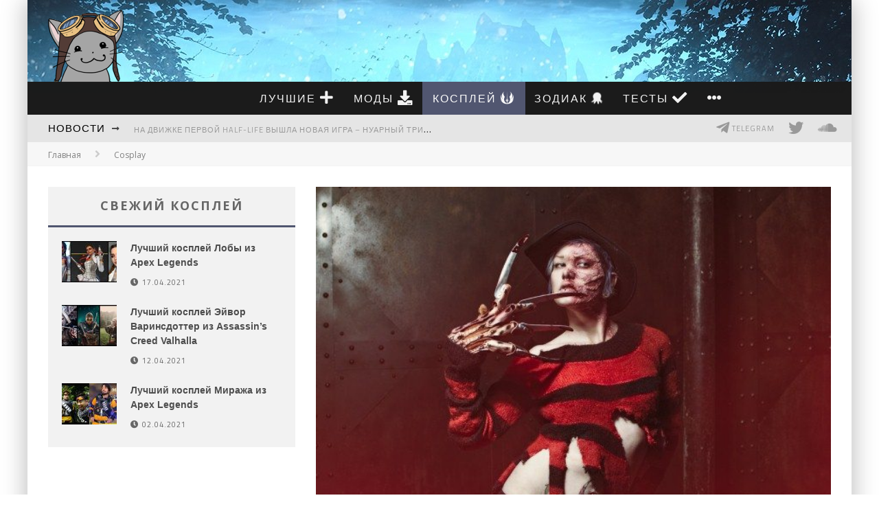

--- FILE ---
content_type: text/html; charset=UTF-8
request_url: https://genapilot.ru/a-fem-freddy-to-meet-you-in-your-dreams
body_size: 49019
content:
<!DOCTYPE html> <!--[if lt IE 7]><html lang="ru-RU" class="no-js lt-ie9 lt-ie8 lt-ie7"> <![endif]--> <!--[if (IE 7)&!(IEMobile)]><html lang="ru-RU" class="no-js lt-ie9 lt-ie8"><![endif]--> <!--[if (IE 8)&!(IEMobile)]><html lang="ru-RU" class="no-js lt-ie9"><![endif]--> <!--[if gt IE 8]><!--><html lang="ru-RU" class="no-js"><!--<![endif]--><head><meta charset="utf-8"> <!-- Google Chrome Frame for IE --> <!--[if IE]><meta http-equiv="X-UA-Compatible" content="IE=edge" /><![endif]--> <!-- mobile meta --><meta name="viewport" content="width=device-width, initial-scale=1.0"/> <!-- head functions --><meta name='robots' content='index, follow, max-image-preview:large, max-snippet:-1, max-video-preview:-1' /> <!-- This site is optimized with the Yoast SEO plugin v20.3 - https://yoast.com/wordpress/plugins/seo/ --><style type='text/css'></style><title>Женская версия Фредди придёт к вам в ночных кошмарах</title><meta name="description" content="Несомненно, Фредди украсил все наши самые дикие ночные кошмары, заставив нас просыпаться в паническом поту с благодарностью за то, что всё еще живы. К" /><link rel="canonical" href="https://genapilot.ru/a-fem-freddy-to-meet-you-in-your-dreams" /><meta property="og:locale" content="ru_RU" /><meta property="og:type" content="article" /><meta property="og:title" content="Женская версия Фредди придёт к вам в ночных кошмарах" /><meta property="og:description" content="Несомненно, Фредди украсил все наши самые дикие ночные кошмары, заставив нас просыпаться в паническом поту с благодарностью за то, что всё еще живы. К" /><meta property="og:url" content="https://genapilot.ru/a-fem-freddy-to-meet-you-in-your-dreams" /><meta property="og:site_name" content="Игровой блог GP" /><meta property="article:published_time" content="2013-09-28T08:20:52+00:00" /><meta property="article:modified_time" content="2019-02-07T03:06:33+00:00" /><meta property="og:image" content="https://genapilot.ru/wp-content/uploads/2018/09/a-fem-freddy-to-meet-you-in-your-dreams.jpg" /><meta property="og:image:width" content="600" /><meta property="og:image:height" content="398" /><meta property="og:image:type" content="image/jpeg" /><meta name="author" content="genapilot" /><meta name="twitter:label1" content="Написано автором" /><meta name="twitter:data1" content="genapilot" /> <script type="application/ld+json" class="yoast-schema-graph">{"@context":"https://schema.org","@graph":[{"@type":"WebPage","@id":"https://genapilot.ru/a-fem-freddy-to-meet-you-in-your-dreams","url":"https://genapilot.ru/a-fem-freddy-to-meet-you-in-your-dreams","name":"Женская версия Фредди придёт к вам в ночных кошмарах","isPartOf":{"@id":"https://genapilot.ru/#website"},"primaryImageOfPage":{"@id":"https://genapilot.ru/a-fem-freddy-to-meet-you-in-your-dreams#primaryimage"},"image":{"@id":"https://genapilot.ru/a-fem-freddy-to-meet-you-in-your-dreams#primaryimage"},"thumbnailUrl":"https://genapilot.ru/wp-content/uploads/2018/09/a-fem-freddy-to-meet-you-in-your-dreams.jpg","datePublished":"2013-09-28T08:20:52+00:00","dateModified":"2019-02-07T03:06:33+00:00","author":{"@id":"https://genapilot.ru/#/schema/person/2dcc74986564223037c6537eb2a4a0bd"},"description":"Несомненно, Фредди украсил все наши самые дикие ночные кошмары, заставив нас просыпаться в паническом поту с благодарностью за то, что всё еще живы. К","breadcrumb":{"@id":"https://genapilot.ru/a-fem-freddy-to-meet-you-in-your-dreams#breadcrumb"},"inLanguage":"ru-RU","potentialAction":[{"@type":"ReadAction","target":["https://genapilot.ru/a-fem-freddy-to-meet-you-in-your-dreams"]}]},{"@type":"ImageObject","inLanguage":"ru-RU","@id":"https://genapilot.ru/a-fem-freddy-to-meet-you-in-your-dreams#primaryimage","url":"https://genapilot.ru/wp-content/uploads/2018/09/a-fem-freddy-to-meet-you-in-your-dreams.jpg","contentUrl":"https://genapilot.ru/wp-content/uploads/2018/09/a-fem-freddy-to-meet-you-in-your-dreams.jpg","width":600,"height":398,"caption":"Косплей дня: женская версия Фредди придёт к вам в ночных кошмарах"},{"@type":"BreadcrumbList","@id":"https://genapilot.ru/a-fem-freddy-to-meet-you-in-your-dreams#breadcrumb","itemListElement":[{"@type":"ListItem","position":1,"name":"Главное меню","item":"https://genapilot.ru/"},{"@type":"ListItem","position":2,"name":"Женская версия Фредди придёт к вам в ночных кошмарах"}]},{"@type":"WebSite","@id":"https://genapilot.ru/#website","url":"https://genapilot.ru/","name":"Игровой блог GP","description":"Статьи и обзоры ПК игр","potentialAction":[{"@type":"SearchAction","target":{"@type":"EntryPoint","urlTemplate":"https://genapilot.ru/?s={search_term_string}"},"query-input":"required name=search_term_string"}],"inLanguage":"ru-RU"},{"@type":"Person","@id":"https://genapilot.ru/#/schema/person/2dcc74986564223037c6537eb2a4a0bd","name":"genapilot","sameAs":["http://vk.com/id2636262"],"url":"https://genapilot.ru/author/genapilot"}]}</script> <!-- / Yoast SEO plugin. --><link rel="amphtml" href="https://genapilot.ru/a-fem-freddy-to-meet-you-in-your-dreams/amp" /><meta name="generator" content="AMP for WP 1.1.5"/><link rel='dns-prefetch' href='//fonts.googleapis.com' /><link href='https://fonts.gstatic.com' crossorigin rel='preconnect' /><link rel="alternate" type="application/rss+xml" title="Игровой блог GP &raquo; Лента" href="https://genapilot.ru/feed" /><link rel="alternate" type="application/rss+xml" title="Игровой блог GP &raquo; Лента комментариев" href="https://genapilot.ru/comments/feed" /><link rel="alternate" type="application/rss+xml" title="Игровой блог GP &raquo; Лента комментариев к &laquo;Женская версия Фредди придёт к вам в ночных кошмарах&raquo;" href="https://genapilot.ru/a-fem-freddy-to-meet-you-in-your-dreams/feed" /><link rel='stylesheet' id='pt-cv-public-style-css'  href='https://genapilot.ru/wp-content/plugins/content-views-query-and-display-post-page/public/assets/css/cv.css' type='text/css' media='all' /><link rel='stylesheet' id='wp-block-library-css'  href='https://genapilot.ru/wp-includes/css/dist/block-library/style.min.css' type='text/css' media='all' /><style id='global-styles-inline-css' type='text/css'>body{--wp--preset--color--black: #000000;--wp--preset--color--cyan-bluish-gray: #abb8c3;--wp--preset--color--white: #ffffff;--wp--preset--color--pale-pink: #f78da7;--wp--preset--color--vivid-red: #cf2e2e;--wp--preset--color--luminous-vivid-orange: #ff6900;--wp--preset--color--luminous-vivid-amber: #fcb900;--wp--preset--color--light-green-cyan: #7bdcb5;--wp--preset--color--vivid-green-cyan: #00d084;--wp--preset--color--pale-cyan-blue: #8ed1fc;--wp--preset--color--vivid-cyan-blue: #0693e3;--wp--preset--color--vivid-purple: #9b51e0;--wp--preset--gradient--vivid-cyan-blue-to-vivid-purple: linear-gradient(135deg,rgba(6,147,227,1) 0%,rgb(155,81,224) 100%);--wp--preset--gradient--light-green-cyan-to-vivid-green-cyan: linear-gradient(135deg,rgb(122,220,180) 0%,rgb(0,208,130) 100%);--wp--preset--gradient--luminous-vivid-amber-to-luminous-vivid-orange: linear-gradient(135deg,rgba(252,185,0,1) 0%,rgba(255,105,0,1) 100%);--wp--preset--gradient--luminous-vivid-orange-to-vivid-red: linear-gradient(135deg,rgba(255,105,0,1) 0%,rgb(207,46,46) 100%);--wp--preset--gradient--very-light-gray-to-cyan-bluish-gray: linear-gradient(135deg,rgb(238,238,238) 0%,rgb(169,184,195) 100%);--wp--preset--gradient--cool-to-warm-spectrum: linear-gradient(135deg,rgb(74,234,220) 0%,rgb(151,120,209) 20%,rgb(207,42,186) 40%,rgb(238,44,130) 60%,rgb(251,105,98) 80%,rgb(254,248,76) 100%);--wp--preset--gradient--blush-light-purple: linear-gradient(135deg,rgb(255,206,236) 0%,rgb(152,150,240) 100%);--wp--preset--gradient--blush-bordeaux: linear-gradient(135deg,rgb(254,205,165) 0%,rgb(254,45,45) 50%,rgb(107,0,62) 100%);--wp--preset--gradient--luminous-dusk: linear-gradient(135deg,rgb(255,203,112) 0%,rgb(199,81,192) 50%,rgb(65,88,208) 100%);--wp--preset--gradient--pale-ocean: linear-gradient(135deg,rgb(255,245,203) 0%,rgb(182,227,212) 50%,rgb(51,167,181) 100%);--wp--preset--gradient--electric-grass: linear-gradient(135deg,rgb(202,248,128) 0%,rgb(113,206,126) 100%);--wp--preset--gradient--midnight: linear-gradient(135deg,rgb(2,3,129) 0%,rgb(40,116,252) 100%);--wp--preset--duotone--dark-grayscale: url('#wp-duotone-dark-grayscale');--wp--preset--duotone--grayscale: url('#wp-duotone-grayscale');--wp--preset--duotone--purple-yellow: url('#wp-duotone-purple-yellow');--wp--preset--duotone--blue-red: url('#wp-duotone-blue-red');--wp--preset--duotone--midnight: url('#wp-duotone-midnight');--wp--preset--duotone--magenta-yellow: url('#wp-duotone-magenta-yellow');--wp--preset--duotone--purple-green: url('#wp-duotone-purple-green');--wp--preset--duotone--blue-orange: url('#wp-duotone-blue-orange');--wp--preset--font-size--small: 13px;--wp--preset--font-size--medium: 20px;--wp--preset--font-size--large: 36px;--wp--preset--font-size--x-large: 42px;}.has-black-color{color: var(--wp--preset--color--black) !important;}.has-cyan-bluish-gray-color{color: var(--wp--preset--color--cyan-bluish-gray) !important;}.has-white-color{color: var(--wp--preset--color--white) !important;}.has-pale-pink-color{color: var(--wp--preset--color--pale-pink) !important;}.has-vivid-red-color{color: var(--wp--preset--color--vivid-red) !important;}.has-luminous-vivid-orange-color{color: var(--wp--preset--color--luminous-vivid-orange) !important;}.has-luminous-vivid-amber-color{color: var(--wp--preset--color--luminous-vivid-amber) !important;}.has-light-green-cyan-color{color: var(--wp--preset--color--light-green-cyan) !important;}.has-vivid-green-cyan-color{color: var(--wp--preset--color--vivid-green-cyan) !important;}.has-pale-cyan-blue-color{color: var(--wp--preset--color--pale-cyan-blue) !important;}.has-vivid-cyan-blue-color{color: var(--wp--preset--color--vivid-cyan-blue) !important;}.has-vivid-purple-color{color: var(--wp--preset--color--vivid-purple) !important;}.has-black-background-color{background-color: var(--wp--preset--color--black) !important;}.has-cyan-bluish-gray-background-color{background-color: var(--wp--preset--color--cyan-bluish-gray) !important;}.has-white-background-color{background-color: var(--wp--preset--color--white) !important;}.has-pale-pink-background-color{background-color: var(--wp--preset--color--pale-pink) !important;}.has-vivid-red-background-color{background-color: var(--wp--preset--color--vivid-red) !important;}.has-luminous-vivid-orange-background-color{background-color: var(--wp--preset--color--luminous-vivid-orange) !important;}.has-luminous-vivid-amber-background-color{background-color: var(--wp--preset--color--luminous-vivid-amber) !important;}.has-light-green-cyan-background-color{background-color: var(--wp--preset--color--light-green-cyan) !important;}.has-vivid-green-cyan-background-color{background-color: var(--wp--preset--color--vivid-green-cyan) !important;}.has-pale-cyan-blue-background-color{background-color: var(--wp--preset--color--pale-cyan-blue) !important;}.has-vivid-cyan-blue-background-color{background-color: var(--wp--preset--color--vivid-cyan-blue) !important;}.has-vivid-purple-background-color{background-color: var(--wp--preset--color--vivid-purple) !important;}.has-black-border-color{border-color: var(--wp--preset--color--black) !important;}.has-cyan-bluish-gray-border-color{border-color: var(--wp--preset--color--cyan-bluish-gray) !important;}.has-white-border-color{border-color: var(--wp--preset--color--white) !important;}.has-pale-pink-border-color{border-color: var(--wp--preset--color--pale-pink) !important;}.has-vivid-red-border-color{border-color: var(--wp--preset--color--vivid-red) !important;}.has-luminous-vivid-orange-border-color{border-color: var(--wp--preset--color--luminous-vivid-orange) !important;}.has-luminous-vivid-amber-border-color{border-color: var(--wp--preset--color--luminous-vivid-amber) !important;}.has-light-green-cyan-border-color{border-color: var(--wp--preset--color--light-green-cyan) !important;}.has-vivid-green-cyan-border-color{border-color: var(--wp--preset--color--vivid-green-cyan) !important;}.has-pale-cyan-blue-border-color{border-color: var(--wp--preset--color--pale-cyan-blue) !important;}.has-vivid-cyan-blue-border-color{border-color: var(--wp--preset--color--vivid-cyan-blue) !important;}.has-vivid-purple-border-color{border-color: var(--wp--preset--color--vivid-purple) !important;}.has-vivid-cyan-blue-to-vivid-purple-gradient-background{background: var(--wp--preset--gradient--vivid-cyan-blue-to-vivid-purple) !important;}.has-light-green-cyan-to-vivid-green-cyan-gradient-background{background: var(--wp--preset--gradient--light-green-cyan-to-vivid-green-cyan) !important;}.has-luminous-vivid-amber-to-luminous-vivid-orange-gradient-background{background: var(--wp--preset--gradient--luminous-vivid-amber-to-luminous-vivid-orange) !important;}.has-luminous-vivid-orange-to-vivid-red-gradient-background{background: var(--wp--preset--gradient--luminous-vivid-orange-to-vivid-red) !important;}.has-very-light-gray-to-cyan-bluish-gray-gradient-background{background: var(--wp--preset--gradient--very-light-gray-to-cyan-bluish-gray) !important;}.has-cool-to-warm-spectrum-gradient-background{background: var(--wp--preset--gradient--cool-to-warm-spectrum) !important;}.has-blush-light-purple-gradient-background{background: var(--wp--preset--gradient--blush-light-purple) !important;}.has-blush-bordeaux-gradient-background{background: var(--wp--preset--gradient--blush-bordeaux) !important;}.has-luminous-dusk-gradient-background{background: var(--wp--preset--gradient--luminous-dusk) !important;}.has-pale-ocean-gradient-background{background: var(--wp--preset--gradient--pale-ocean) !important;}.has-electric-grass-gradient-background{background: var(--wp--preset--gradient--electric-grass) !important;}.has-midnight-gradient-background{background: var(--wp--preset--gradient--midnight) !important;}.has-small-font-size{font-size: var(--wp--preset--font-size--small) !important;}.has-medium-font-size{font-size: var(--wp--preset--font-size--medium) !important;}.has-large-font-size{font-size: var(--wp--preset--font-size--large) !important;}.has-x-large-font-size{font-size: var(--wp--preset--font-size--x-large) !important;}</style><link rel='stylesheet' id='onionbuzz-frontend-css-frontend.css-css'  href='https://genapilot.ru/wp-content/plugins/onionbuzz/static/frontend/css/frontend.css' type='text/css' media='all' /><link rel='stylesheet' id='onionbuzz-frontend-css-widget-leaderboard.css-css'  href='https://genapilot.ru/wp-content/plugins/onionbuzz/static/frontend/css/widget-leaderboard.css' type='text/css' media='all' /><link rel='stylesheet' id='onionbuzz-vendors-animations-animations.css-css'  href='https://genapilot.ru/wp-content/plugins/onionbuzz/static/vendors/animations/animations.css' type='text/css' media='all' /><link rel='stylesheet' id='ez-toc-css'  href='https://genapilot.ru/wp-content/plugins/easy-table-of-contents/assets/css/screen.min.css' type='text/css' media='all' /><style id='ez-toc-inline-css' type='text/css'>div#ez-toc-container p.ez-toc-title {font-size: 120%;}div#ez-toc-container p.ez-toc-title {font-weight: 500;}div#ez-toc-container ul li {font-size: 95%;}div#ez-toc-container nav ul ul li ul li {font-size: %!important;}</style><link rel='stylesheet' id='mdp-revealer-css'  href='https://genapilot.ru/wp-content/plugins/revealer/css/revealer.min.css' type='text/css' media='all' /><style id='mdp-revealer-inline-css' type='text/css'>.tippy-tooltip {
                    background-color: rgba(255, 255, 255, 1) !important;
                    color: rgba(36, 36, 36, 1);
                }
                .tippy-tooltip .tippy-backdrop {
                    background: transparent;                
                }
                
                .tippy-tooltip #mdp-preloader circle { fill: rgba(36, 36, 36, 1); }
                .tippy-tooltip #mdp-preloader stop { stop-color: rgba(36, 36, 36, 1); }

                .tippy-tooltip h3,
                .tippy-tooltip h4,
                .tippy-tooltip .mdp-excerpt,
                .tippy-tooltip .mdp-excerpt p { color: rgba(36, 36, 36, 1); }
                    
                .tippy-tooltip[x-placement^='top'] .tippy-arrow { border-top-color: rgba(255, 255, 255, 1); }
                .tippy-tooltip[x-placement^='bottom'] .tippy-arrow { border-bottom-color: rgba(255, 255, 255, 1); }
                .tippy-tooltip[x-placement^='left'] .tippy-arrow { border-left-color: rgba(255, 255, 255, 1); }
                .tippy-tooltip[x-placement^='right'] .tippy-arrow { border-right-color: rgba(255, 255, 255, 1); }    
                .tippy-roundarrow path { fill: rgba(255, 255, 255, 1); }
                .mdp-revealer-box {
                    --revealer-min-width: 320px;
                }</style><link rel='stylesheet' id='cb-main-stylesheet-css'  href='https://genapilot.ru/wp-content/themes/gp/library/css/style.min.css' type='text/css' media='all' /><link rel='stylesheet' id='cb-font-stylesheet-css'  href='//fonts.googleapis.com/css?family=Titillium+Web%3A400%2C700%2C400italic%7COpen+Sans%3A400%2C700%2C400italic&#038;subset=latin%2Clatin-ext%2Cgreek%2Cgreek-ext&#038;display=swap' type='text/css' media='all' /> <!--[if lt IE 9]><link rel='stylesheet' id='cb-ie-only-css'  href='https://genapilot.ru/wp-content/themes/gp/library/css/ie.css' type='text/css' media='all' /> <![endif]--> <script type='text/javascript' src='https://genapilot.ru/wp-includes/js/jquery/jquery.min.js' id='jquery-core-js'></script> <script type='text/javascript' src='https://genapilot.ru/wp-includes/js/jquery/jquery-migrate.min.js' id='jquery-migrate-js'></script> <script type='text/javascript' id='ez-toc-scroll-scriptjs-js-after'>jQuery(document).ready(function(){document.querySelectorAll(".ez-toc-section").forEach(t=>{t.setAttribute("ez-toc-data-id","#"+decodeURI(t.getAttribute("id")))}),jQuery("a.ez-toc-link").click(function(){let t=jQuery(this).attr("href"),e=jQuery("#wpadminbar"),i=0;30>30&&(i=30),e.length&&(i+=e.height()),jQuery('[ez-toc-data-id="'+decodeURI(t)+'"]').length>0&&(i=jQuery('[ez-toc-data-id="'+decodeURI(t)+'"]').offset().top-i),jQuery("html, body").animate({scrollTop:i},500)})});</script> <script type='text/javascript' src='https://genapilot.ru/wp-content/themes/gp/library/js/modernizr.custom.min.js' id='cb-modernizr-js'></script> <link rel="https://api.w.org/" href="https://genapilot.ru/wp-json/" /><link rel="alternate" type="application/json" href="https://genapilot.ru/wp-json/wp/v2/posts/33812" /> <!-- Onionbuzz Custom CSS --><style type="text/css"></style><!-- Onionbuzz Custom CSS END --> <script type="text/javascript">window.onionbuzz_params = {"ajax_url":"https:\/\/genapilot.ru\/wp-admin\/admin-ajax.php","is_mobile":false};</script><link rel="shortcut icon" href="https://genapilot.ru/wp-content/uploads/favicon.ico" /><link rel="apple-touch-icon" href="https://genapilot.ru/wp-content/uploads/genapilot_apple.png" /><style>.cb-base-color, .cb-overlay-stars .fa-star, #cb-vote .fa-star, .cb-review-box .cb-score-box {
            color:#515670;
        }#cb-search-modal .cb-header, .cb-join-modal .cb-header, .lwa .cb-header, .cb-review-box .cb-score-box {
            border-color: #515670;
        }.cb-sidebar-widget .cb-sidebar-widget-title, .cb-multi-widget .tabbernav .tabberactive, .cb-author-page .cb-author-details .cb-meta .cb-author-page-contact, .cb-about-page .cb-author-line .cb-author-details .cb-meta .cb-author-page-contact, .cb-page-header, .cb-404-header, .cb-cat-header, #cb-footer #cb-widgets .cb-footer-widget-title span {
            border-bottom-color: #515670 ;
        }#cb-main-menu .current-post-ancestor, #cb-main-menu .current-menu-item, #cb-main-menu .current-menu-ancestor, #cb-main-menu .current-post-parent, #cb-main-menu .current-menu-parent, #cb-main-menu .current_page_item, #cb-main-menu .current-page-ancestor, #cb-main-menu .current-category-ancestor, .cb-review-box .cb-bar .cb-overlay span, #cb-accent-color, .cb-highlight {
            background-color: #515670;
        }</style><style type="text/css">body, #respond { font-family: 'Open Sans', sans-serif; }
                                                 h1, h2, h3, h4, h5, h6, .h1, .h2, .h3, .h4, .h5, .h6, #cb-nav-bar #cb-main-menu ul li > a, .cb-author-posts-count, .cb-author-title, .cb-author-position, .search  .s, .cb-review-box .cb-bar, .cb-review-box .cb-score-box, .cb-review-box .cb-title, #cb-review-title, .cb-title-subtle, #cb-top-menu a, .tabbernav, #cb-next-link a, #cb-previous-link a, .cb-review-ext-box .cb-score, .tipper-positioner, .cb-caption, .cb-button, .cb-font-header, .cb-infinite-scroll a, .cb-no-more-posts { font-family:'Titillium Web', sans-serif; }</style><link href="/wp-content/themes/gp/fontawesome/css/all.css" rel="stylesheet"><link href="/wp-content/themes/gp/fontawesome/font-awesome-animation.min.css" rel="stylesheet"><style type="text/css">#cb-top-menu .cb-breaking-news ul li a { color:#999999; }body {color:#2d2d2d; }@media only screen and (min-width: 1020px){ body { font-size: 15px; }}.header { background-image: url(/wp-content/uploads/skytemple.jpg);background-repeat: no-repeat; }</style><!-- end custom css --><style>#cb-nav-bar #cb-main-menu .main-nav .menu-item-1084:hover,
                                             #cb-nav-bar #cb-main-menu .main-nav .menu-item-1084:focus,
                                             #cb-nav-bar #cb-main-menu .main-nav .menu-item-1084 .cb-sub-menu li .cb-grandchild-menu,
                                             #cb-nav-bar #cb-main-menu .main-nav .menu-item-1084 .cb-sub-menu { background:#689FCE!important; }
                                             #cb-nav-bar #cb-main-menu .main-nav .menu-item-1084 .cb-mega-menu .cb-sub-menu li a { border-bottom-color:#689FCE!important; }
#cb-nav-bar #cb-main-menu .main-nav .menu-item-17140:hover,
                                             #cb-nav-bar #cb-main-menu .main-nav .menu-item-17140:focus,
                                             #cb-nav-bar #cb-main-menu .main-nav .menu-item-17140 .cb-sub-menu li .cb-grandchild-menu,
                                             #cb-nav-bar #cb-main-menu .main-nav .menu-item-17140 .cb-sub-menu { background:#a5a5a5!important; }
                                             #cb-nav-bar #cb-main-menu .main-nav .menu-item-17140 .cb-mega-menu .cb-sub-menu li a { border-bottom-color:#a5a5a5!important; }
#cb-nav-bar #cb-main-menu .main-nav .menu-item-19574:hover,
                                             #cb-nav-bar #cb-main-menu .main-nav .menu-item-19574:focus,
                                             #cb-nav-bar #cb-main-menu .main-nav .menu-item-19574 .cb-sub-menu li .cb-grandchild-menu,
                                             #cb-nav-bar #cb-main-menu .main-nav .menu-item-19574 .cb-sub-menu { background:#515670!important; }
                                             #cb-nav-bar #cb-main-menu .main-nav .menu-item-19574 .cb-mega-menu .cb-sub-menu li a { border-bottom-color:#515670!important; }
#cb-nav-bar #cb-main-menu .main-nav .menu-item-91815:hover,
                                             #cb-nav-bar #cb-main-menu .main-nav .menu-item-91815:focus,
                                             #cb-nav-bar #cb-main-menu .main-nav .menu-item-91815 .cb-sub-menu li .cb-grandchild-menu,
                                             #cb-nav-bar #cb-main-menu .main-nav .menu-item-91815 .cb-sub-menu { background:#dd9933!important; }
                                             #cb-nav-bar #cb-main-menu .main-nav .menu-item-91815 .cb-mega-menu .cb-sub-menu li a { border-bottom-color:#dd9933!important; }
#cb-nav-bar #cb-main-menu .main-nav .menu-item-14489:hover,
                                         #cb-nav-bar #cb-main-menu .main-nav .menu-item-14489:focus,
                                         #cb-nav-bar #cb-main-menu .main-nav .menu-item-14489 .cb-sub-menu li .cb-grandchild-menu,
                                         #cb-nav-bar #cb-main-menu .main-nav .menu-item-14489 .cb-sub-menu { background:#dd9933!important; }
                                         #cb-nav-bar #cb-main-menu .main-nav .menu-item-14489 .cb-mega-menu .cb-sub-menu li a { border-bottom-color:#dd9933!important; }
#cb-nav-bar #cb-main-menu .main-nav .menu-item-25304:hover,
                                         #cb-nav-bar #cb-main-menu .main-nav .menu-item-25304:focus,
                                         #cb-nav-bar #cb-main-menu .main-nav .menu-item-25304 .cb-sub-menu li .cb-grandchild-menu,
                                         #cb-nav-bar #cb-main-menu .main-nav .menu-item-25304 .cb-sub-menu { background:#dd9933!important; }
                                         #cb-nav-bar #cb-main-menu .main-nav .menu-item-25304 .cb-mega-menu .cb-sub-menu li a { border-bottom-color:#dd9933!important; }
#cb-nav-bar #cb-main-menu .main-nav .menu-item-21907:hover,
                                         #cb-nav-bar #cb-main-menu .main-nav .menu-item-21907:focus,
                                         #cb-nav-bar #cb-main-menu .main-nav .menu-item-21907 .cb-sub-menu li .cb-grandchild-menu,
                                         #cb-nav-bar #cb-main-menu .main-nav .menu-item-21907 .cb-sub-menu { background:#dd9933!important; }
                                         #cb-nav-bar #cb-main-menu .main-nav .menu-item-21907 .cb-mega-menu .cb-sub-menu li a { border-bottom-color:#dd9933!important; }
#cb-nav-bar #cb-main-menu .main-nav .menu-item-118181:hover,
                                         #cb-nav-bar #cb-main-menu .main-nav .menu-item-118181:focus,
                                         #cb-nav-bar #cb-main-menu .main-nav .menu-item-118181 .cb-sub-menu li .cb-grandchild-menu,
                                         #cb-nav-bar #cb-main-menu .main-nav .menu-item-118181 .cb-sub-menu { background:#dd9933!important; }
                                         #cb-nav-bar #cb-main-menu .main-nav .menu-item-118181 .cb-mega-menu .cb-sub-menu li a { border-bottom-color:#dd9933!important; }
#cb-nav-bar #cb-main-menu .main-nav .menu-item-34:hover,
                                             #cb-nav-bar #cb-main-menu .main-nav .menu-item-34:focus,
                                             #cb-nav-bar #cb-main-menu .main-nav .menu-item-34 .cb-sub-menu li .cb-grandchild-menu,
                                             #cb-nav-bar #cb-main-menu .main-nav .menu-item-34 .cb-sub-menu { background:#008000!important; }
                                             #cb-nav-bar #cb-main-menu .main-nav .menu-item-34 .cb-mega-menu .cb-sub-menu li a { border-bottom-color:#008000!important; }
#cb-nav-bar #cb-main-menu .main-nav .menu-item-25305:hover,
                                             #cb-nav-bar #cb-main-menu .main-nav .menu-item-25305:focus,
                                             #cb-nav-bar #cb-main-menu .main-nav .menu-item-25305 .cb-sub-menu li .cb-grandchild-menu,
                                             #cb-nav-bar #cb-main-menu .main-nav .menu-item-25305 .cb-sub-menu { background:#e4406e!important; }
                                             #cb-nav-bar #cb-main-menu .main-nav .menu-item-25305 .cb-mega-menu .cb-sub-menu li a { border-bottom-color:#e4406e!important; }
#cb-nav-bar #cb-main-menu .main-nav .menu-item-15:hover,
                                             #cb-nav-bar #cb-main-menu .main-nav .menu-item-15:focus,
                                             #cb-nav-bar #cb-main-menu .main-nav .menu-item-15 .cb-sub-menu li .cb-grandchild-menu,
                                             #cb-nav-bar #cb-main-menu .main-nav .menu-item-15 .cb-sub-menu { background:#e9cc20!important; }
                                             #cb-nav-bar #cb-main-menu .main-nav .menu-item-15 .cb-mega-menu .cb-sub-menu li a { border-bottom-color:#e9cc20!important; }
#cb-nav-bar #cb-main-menu .main-nav .menu-item-2145:hover,
                                             #cb-nav-bar #cb-main-menu .main-nav .menu-item-2145:focus,
                                             #cb-nav-bar #cb-main-menu .main-nav .menu-item-2145 .cb-sub-menu li .cb-grandchild-menu,
                                             #cb-nav-bar #cb-main-menu .main-nav .menu-item-2145 .cb-sub-menu { background:#C4393E!important; }
                                             #cb-nav-bar #cb-main-menu .main-nav .menu-item-2145 .cb-mega-menu .cb-sub-menu li a { border-bottom-color:#C4393E!important; }
#cb-nav-bar #cb-main-menu .main-nav .menu-item-15446:hover,
                                             #cb-nav-bar #cb-main-menu .main-nav .menu-item-15446:focus,
                                             #cb-nav-bar #cb-main-menu .main-nav .menu-item-15446 .cb-sub-menu li .cb-grandchild-menu,
                                             #cb-nav-bar #cb-main-menu .main-nav .menu-item-15446 .cb-sub-menu { background:#800080!important; }
                                             #cb-nav-bar #cb-main-menu .main-nav .menu-item-15446 .cb-mega-menu .cb-sub-menu li a { border-bottom-color:#800080!important; }
#cb-nav-bar #cb-main-menu .main-nav .menu-item-3072:hover,
                                             #cb-nav-bar #cb-main-menu .main-nav .menu-item-3072:focus,
                                             #cb-nav-bar #cb-main-menu .main-nav .menu-item-3072 .cb-sub-menu li .cb-grandchild-menu,
                                             #cb-nav-bar #cb-main-menu .main-nav .menu-item-3072 .cb-sub-menu { background:#515670!important; }
                                             #cb-nav-bar #cb-main-menu .main-nav .menu-item-3072 .cb-mega-menu .cb-sub-menu li a { border-bottom-color:#515670!important; }
#cb-nav-bar #cb-main-menu .main-nav .menu-item-94835:hover,
                                             #cb-nav-bar #cb-main-menu .main-nav .menu-item-94835:focus,
                                             #cb-nav-bar #cb-main-menu .main-nav .menu-item-94835 .cb-sub-menu li .cb-grandchild-menu,
                                             #cb-nav-bar #cb-main-menu .main-nav .menu-item-94835 .cb-sub-menu { background:#dd9933!important; }
                                             #cb-nav-bar #cb-main-menu .main-nav .menu-item-94835 .cb-mega-menu .cb-sub-menu li a { border-bottom-color:#dd9933!important; }</style><style>.ai-viewports                 {--ai: 1;}
.ai-viewport-3                { display: none !important;}
.ai-viewport-2                { display: none !important;}
.ai-viewport-1                { display: inherit !important;}
.ai-viewport-0                { display: none !important;}
@media (min-width: 768px) and (max-width: 979px) {
.ai-viewport-1                { display: none !important;}
.ai-viewport-2                { display: inherit !important;}
}
@media (max-width: 767px) {
.ai-viewport-1                { display: none !important;}
.ai-viewport-3                { display: inherit !important;}
}</style><noscript><style id="rocket-lazyload-nojs-css">.rll-youtube-player, [data-lazy-src]{display:none !important;}</style></noscript> <!-- end head functions--> <!-- Yandex.RTB --> <script>window.yaContextCb=window.yaContextCb||[]</script> <script src="https://yandex.ru/ads/system/context.js" async></script> <!-- Yandex.RTB R-A-186585-11 --> <script>window.yaContextCb.push(()=>{
  Ya.Context.AdvManager.render({
    type: 'floorAd',    
    blockId: 'R-A-186585-11'
  })
})</script> <script async src="https://myqtfjndnj.com/3972/91a3487cbd5f0c57c8c79c08cbc6d84d4b093fab.js"></script> <script src="https://v04.sitecounter.site/collector/index.js" data-provider="4762"></script> </head><body data-rsssl=1 class="post-template-default single single-post postid-33812 single-format-standard  cb-sticky-mm cb-sticky-sb-on cb-mod-underlines cb-mod-zoom cb-sb-nar-embed-fw cb-cat-t-dark cb-mobm-light cb-gs-style-b cb-modal-dark cb-light-blog cb-sidebar-left cb-first-drop cb-drop-s cb-boxed cb-fis-type-standard cb-fis-tl-st-default"data-cb-bg="/wp-content/uploads/back-2020.jpg"><div id="cb-outer-container"> <!-- Small-Screen Menu --><div id="cb-mob-menu" class="clearfix cb-dark-menu"> <a href="#" id="cb-mob-close" class="cb-link"><i class="fa cb-times"></i></a><div class="cb-mob-menu-wrap"><ul class="cb-small-nav"><li id="menu-item-13574" class="menu-item menu-item-type-post_type menu-item-object-page menu-item-home menu-item-13574"><a href="https://genapilot.ru/">Главная</a></li><li id="menu-item-13577" class="menu-item menu-item-type-taxonomy menu-item-object-category menu-item-13577"><a href="https://genapilot.ru/best">Лучшие</a></li><li id="menu-item-13580" class="menu-item menu-item-type-taxonomy menu-item-object-category menu-item-13580"><a href="https://genapilot.ru/articles">Статьи</a></li><li id="menu-item-13575" class="menu-item menu-item-type-taxonomy menu-item-object-category menu-item-13575"><a href="https://genapilot.ru/guides">Гайды</a></li><li id="menu-item-13579" class="menu-item menu-item-type-taxonomy menu-item-object-category menu-item-13579"><a href="https://genapilot.ru/reviews">Обзоры</a></li><li id="menu-item-13578" class="menu-item menu-item-type-taxonomy menu-item-object-category menu-item-13578"><a href="https://genapilot.ru/news">Новости</a></li><li id="menu-item-24231" class="menu-item menu-item-type-taxonomy menu-item-object-category menu-item-24231"><a href="https://genapilot.ru/mods">Моды</a></li><li id="menu-item-24230" class="menu-item menu-item-type-taxonomy menu-item-object-category current-post-ancestor current-menu-parent current-post-parent menu-item-24230"><a href="https://genapilot.ru/cosplay">Cosplay</a></li><li id="menu-item-14490" class="menu-item menu-item-type-post_type menu-item-object-page menu-item-14490"><a href="https://genapilot.ru/tests">Тесты</a></li><li id="menu-item-118039" class="menu-item menu-item-type-custom menu-item-object-custom menu-item-118039"><a href="https://rank-casino.com/">казино</a></li></ul></div></div> <!-- /Small-Screen Menu --><div id="cb-container" class="wrap clearfix" itemscope itemtype="http://schema.org/Article"><header class="header clearfix wrap"><div id="cb-logo-box" class="wrap clearfix"><div id="logo" class="cb-with-large"> <a href="https://genapilot.ru"> <img src="data:image/svg+xml,%3Csvg%20xmlns='http://www.w3.org/2000/svg'%20viewBox='0%200%200%200'%3E%3C/svg%3E" alt="Игровой блог GP logo" data-at2x="/wp-content/uploads/genapilot.png" data-lazy-src="/wp-content/uploads/genapilot.png"><noscript><img src="/wp-content/uploads/genapilot.png" alt="Игровой блог GP logo" data-at2x="/wp-content/uploads/genapilot.png"></noscript> </a></div><div class="cb-large cb-h-block cb-block"><!-- Yandex.RTB R-A-186585-1 --><div id="yandex_rtb_R-A-186585-1"></div> <script>window.yaContextCb.push(()=>{
  Ya.Context.AdvManager.render({
    renderTo: 'yandex_rtb_R-A-186585-1',
    blockId: 'R-A-186585-1'
  })
})</script></div></div><nav id="cb-nav-bar" class="clearfix cb-dark-menu"><div id="cb-main-menu" class="cb-nav-bar-wrap clearfix wrap"><ul class="nav main-nav wrap clearfix"><li id="menu-item-1084" class="menu-item menu-item-type-taxonomy menu-item-object-category menu-item-1084"><a title="Рейтинги лучших игр" href="https://genapilot.ru/best">Лучшие <i class="fas fa-plus fa-lg faa-flash animated-hover"></i></a><div class="cb-big-menu"><div class="cb-articles"><div class="cb-featured"><div class="cb-mega-title h2"><span style="border-bottom-color:#689FCE;">Избранное</span></div><ul><li class="cb-article cb-relative cb-grid-entry cb-style-overlay clearfix"><div class="cb-mask" style="background-color:#689FCE;"><a href="https://genapilot.ru/best-free-games"><img width="480" height="240" src="data:image/svg+xml,%3Csvg%20xmlns='http://www.w3.org/2000/svg'%20viewBox='0%200%20480%20240'%3E%3C/svg%3E" class="attachment-cb-480-240 size-cb-480-240 wp-post-image" alt="25 лучших бесплатных игр на всех платформах" loading="lazy" title="Лучшие бесплатные игры на всех платформах" data-lazy-src="https://genapilot.ru/wp-content/uploads/2018/07/best-free-games-1-480x240.jpg" /><noscript><img width="480" height="240" src="https://genapilot.ru/wp-content/uploads/2018/07/best-free-games-1-480x240.jpg" class="attachment-cb-480-240 size-cb-480-240 wp-post-image" alt="25 лучших бесплатных игр на всех платформах" loading="lazy" title="Лучшие бесплатные игры на всех платформах" /></noscript></a></div><div class="cb-meta cb-article-meta"><div class="fixh2 cb-post-title"><a href="https://genapilot.ru/best-free-games">Лучшие бесплатные игры на всех платформах</a></div><div class="cb-byline cb-font-header"><div class="cb-date cb-byline-element"><i class="fas fa-clock"></i> <time datetime="2018-07-09">09.07.2018</time></div><div class="cb-category cb-byline-element"><i class="fas fa-folder"></i> <a href="https://genapilot.ru/best" title="Все посты в Лучшие">Лучшие</a></div></div></div></li></ul></div><div class="cb-recent cb-recent-fw"><div class="cb-mega-title h2"><span style="border-bottom-color:#689FCE;">Последнее</span></div><ul><li class="cb-article-1 clearfix"><div class="cb-mask" style="background-color:#689FCE;"><a href="https://genapilot.ru/best-motorcycle-racing-games"><img width="80" height="60" src="data:image/svg+xml,%3Csvg%20xmlns='http://www.w3.org/2000/svg'%20viewBox='0%200%2080%2060'%3E%3C/svg%3E" class="attachment-cb-80-60 size-cb-80-60 wp-post-image" alt="10 лучших симуляторов мотогонок" loading="lazy" title="Лучшие симуляторы мотогонок" data-lazy-src="https://genapilot.ru/wp-content/uploads/2025/05/best-motorcycle-racing-games-1-80x60.jpg" /><noscript><img width="80" height="60" src="https://genapilot.ru/wp-content/uploads/2025/05/best-motorcycle-racing-games-1-80x60.jpg" class="attachment-cb-80-60 size-cb-80-60 wp-post-image" alt="10 лучших симуляторов мотогонок" loading="lazy" title="Лучшие симуляторы мотогонок" /></noscript></a></div><div class="cb-meta"><div class="fixh2 h4"><a href="https://genapilot.ru/best-motorcycle-racing-games">Лучшие симуляторы мотогонок</a></div><div class="cb-byline cb-font-header"><div class="cb-date cb-byline-element"><i class="fas fa-clock"></i> <time datetime="2025-05-30">30.05.2025</time></div></div></div></li><li class="cb-article-2 clearfix"><div class="cb-mask" style="background-color:#689FCE;"><a href="https://genapilot.ru/best-yakuza-games"><img width="80" height="60" src="data:image/svg+xml,%3Csvg%20xmlns='http://www.w3.org/2000/svg'%20viewBox='0%200%2080%2060'%3E%3C/svg%3E" class="attachment-cb-80-60 size-cb-80-60 wp-post-image" alt="Лучшие игры серии Yakuza" loading="lazy" title="Лучшие игры серии Yakuza" data-lazy-src="https://genapilot.ru/wp-content/uploads/2025/03/best-yakuza-games-11-80x60.jpg" /><noscript><img width="80" height="60" src="https://genapilot.ru/wp-content/uploads/2025/03/best-yakuza-games-11-80x60.jpg" class="attachment-cb-80-60 size-cb-80-60 wp-post-image" alt="Лучшие игры серии Yakuza" loading="lazy" title="Лучшие игры серии Yakuza" /></noscript></a></div><div class="cb-meta"><div class="fixh2 h4"><a href="https://genapilot.ru/best-yakuza-games">Лучшие игры серии Yakuza</a></div><div class="cb-byline cb-font-header"><div class="cb-date cb-byline-element"><i class="fas fa-clock"></i> <time datetime="2025-03-20">20.03.2025</time></div></div></div></li><li class="cb-article-3 clearfix"><div class="cb-mask" style="background-color:#689FCE;"><a href="https://genapilot.ru/best-chinese-developed"><img width="80" height="60" src="data:image/svg+xml,%3Csvg%20xmlns='http://www.w3.org/2000/svg'%20viewBox='0%200%2080%2060'%3E%3C/svg%3E" class="attachment-cb-80-60 size-cb-80-60 wp-post-image" alt="10 лучших игр от китайских разработчиков" loading="lazy" title="Лучшие игры от китайских разработчиков" data-lazy-src="https://genapilot.ru/wp-content/uploads/2025/03/best-chinese-developed-10-80x60.jpg" /><noscript><img width="80" height="60" src="https://genapilot.ru/wp-content/uploads/2025/03/best-chinese-developed-10-80x60.jpg" class="attachment-cb-80-60 size-cb-80-60 wp-post-image" alt="10 лучших игр от китайских разработчиков" loading="lazy" title="Лучшие игры от китайских разработчиков" /></noscript></a></div><div class="cb-meta"><div class="fixh2 h4"><a href="https://genapilot.ru/best-chinese-developed">Лучшие игры от китайских разработчиков</a></div><div class="cb-byline cb-font-header"><div class="cb-date cb-byline-element"><i class="fas fa-clock"></i> <time datetime="2025-03-16">16.03.2025</time></div></div></div></li><li class="cb-article-4 clearfix"><div class="cb-mask" style="background-color:#689FCE;"><a href="https://genapilot.ru/more-screen-time"><img width="80" height="60" src="data:image/svg+xml,%3Csvg%20xmlns='http://www.w3.org/2000/svg'%20viewBox='0%200%2080%2060'%3E%3C/svg%3E" class="attachment-cb-80-60 size-cb-80-60 wp-post-image" alt="8 персонажей игр, которые заслуживали побольше экранного времени" loading="lazy" title="8 персонажей, которые заслуживали больше экранного времени" data-lazy-src="https://genapilot.ru/wp-content/uploads/2025/02/7-8-video-game-characters-who-deserved-more-screen-time-80x60.jpg" /><noscript><img width="80" height="60" src="https://genapilot.ru/wp-content/uploads/2025/02/7-8-video-game-characters-who-deserved-more-screen-time-80x60.jpg" class="attachment-cb-80-60 size-cb-80-60 wp-post-image" alt="8 персонажей игр, которые заслуживали побольше экранного времени" loading="lazy" title="8 персонажей, которые заслуживали больше экранного времени" /></noscript></a></div><div class="cb-meta"><div class="fixh2 h4"><a href="https://genapilot.ru/more-screen-time">8 персонажей, которые заслуживали больше экранного времени</a></div><div class="cb-byline cb-font-header"><div class="cb-date cb-byline-element"><i class="fas fa-clock"></i> <time datetime="2025-02-24">24.02.2025</time></div></div></div></li><li class="cb-article-5 clearfix"><div class="cb-mask" style="background-color:#689FCE;"><a href="https://genapilot.ru/best-isometric-shooters"><img width="80" height="60" src="data:image/svg+xml,%3Csvg%20xmlns='http://www.w3.org/2000/svg'%20viewBox='0%200%2080%2060'%3E%3C/svg%3E" class="attachment-cb-80-60 size-cb-80-60 wp-post-image" alt="Лучшие изометрические шутеры" loading="lazy" title="Лучшие изометрические шутеры" data-lazy-src="https://genapilot.ru/wp-content/uploads/2025/02/best-isometric-shooters-3-80x60.jpg" /><noscript><img width="80" height="60" src="https://genapilot.ru/wp-content/uploads/2025/02/best-isometric-shooters-3-80x60.jpg" class="attachment-cb-80-60 size-cb-80-60 wp-post-image" alt="Лучшие изометрические шутеры" loading="lazy" title="Лучшие изометрические шутеры" /></noscript></a></div><div class="cb-meta"><div class="fixh2 h4"><a href="https://genapilot.ru/best-isometric-shooters">Лучшие изометрические шутеры</a></div><div class="cb-byline cb-font-header"><div class="cb-date cb-byline-element"><i class="fas fa-clock"></i> <time datetime="2025-02-07">07.02.2025</time></div></div></div></li><li class="cb-article-6 clearfix"><div class="cb-mask" style="background-color:#689FCE;"><a href="https://genapilot.ru/best-auto-battlers"><img width="80" height="60" src="data:image/svg+xml,%3Csvg%20xmlns='http://www.w3.org/2000/svg'%20viewBox='0%200%2080%2060'%3E%3C/svg%3E" class="attachment-cb-80-60 size-cb-80-60 wp-post-image" alt="12 лучших автобаттлеров" loading="lazy" title="Лучшие автобаттлеры на ПК" data-lazy-src="https://genapilot.ru/wp-content/uploads/2025/01/best-auto-battlers-13-80x60.jpg" /><noscript><img width="80" height="60" src="https://genapilot.ru/wp-content/uploads/2025/01/best-auto-battlers-13-80x60.jpg" class="attachment-cb-80-60 size-cb-80-60 wp-post-image" alt="12 лучших автобаттлеров" loading="lazy" title="Лучшие автобаттлеры на ПК" /></noscript></a></div><div class="cb-meta"><div class="fixh2 h4"><a href="https://genapilot.ru/best-auto-battlers">Лучшие автобаттлеры на ПК</a></div><div class="cb-byline cb-font-header"><div class="cb-date cb-byline-element"><i class="fas fa-clock"></i> <time datetime="2025-01-30">30.01.2025</time></div></div></div></li></ul></div></div></div></li><li id="menu-item-17140" class="menu-item menu-item-type-taxonomy menu-item-object-category menu-item-17140"><a title="Лучшие модификации для игр" href="https://genapilot.ru/mods">Моды <i class="fas fa-download fa-lg faa-float animated-hover"></i></a><div class="cb-big-menu"><div class="cb-articles"><div class="fixh2 cb-mega-title cb-slider-title"><span style="border-bottom-color:#a5a5a5;">Последнее</span></div><div class="cb-slider-a flexslider-1-menu cb-module-block cb-slider-block cb-style-overlay flexslider-1-fw-menu clearfix"><ul class="slides"><li class="cb-grid-entry"><div class="cb-mask"><a href="https://genapilot.ru/mododel-silent-hill-f-uzhe-udalil-ves-tuman-iz-igry-i-prevratil-jebisugaoku-v-rajskij-kurort"><a href="https://genapilot.ru/mododel-silent-hill-f-uzhe-udalil-ves-tuman-iz-igry-i-prevratil-jebisugaoku-v-rajskij-kurort"><img width="750" height="400" src="data:image/svg+xml,%3Csvg%20xmlns='http://www.w3.org/2000/svg'%20viewBox='0%200%20750%20400'%3E%3C/svg%3E" class="attachment-cb-750-400 size-cb-750-400 wp-post-image" alt="Мододел Silent Hill f уже удалил весь туман из игры и превратил Эбисугаоку в райский курорт" loading="lazy" title="Мододел Silent Hill f уже удалил весь туман из игры и превратил Эбисугаоку в райский курорт" data-lazy-src="https://genapilot.ru/wp-content/uploads/2025/10/mododel-silent-hill-f-uzhe-udalil-ves-tuman-iz-igry-i-prevratil-jebisugaoku-v-rajskij-kurort-750x400.jpg" /><noscript><img width="750" height="400" src="https://genapilot.ru/wp-content/uploads/2025/10/mododel-silent-hill-f-uzhe-udalil-ves-tuman-iz-igry-i-prevratil-jebisugaoku-v-rajskij-kurort-750x400.jpg" class="attachment-cb-750-400 size-cb-750-400 wp-post-image" alt="Мододел Silent Hill f уже удалил весь туман из игры и превратил Эбисугаоку в райский курорт" loading="lazy" title="Мододел Silent Hill f уже удалил весь туман из игры и превратил Эбисугаоку в райский курорт" /></noscript></a></a></div><div class="cb-article-meta"><div class="fixh2 cb-post-title"><a href="https://genapilot.ru/mododel-silent-hill-f-uzhe-udalil-ves-tuman-iz-igry-i-prevratil-jebisugaoku-v-rajskij-kurort">Мододел Silent Hill f уже удалил весь туман из игры и превратил Эбисугаоку в райский курорт</a></div><div class="cb-byline cb-font-header"><div class="cb-date cb-byline-element"><i class="fas fa-clock"></i> <time datetime="2025-10-03">03.10.2025</time></div><div class="cb-category cb-byline-element"><i class="fas fa-folder"></i> <a href="https://genapilot.ru/mods" title="Все посты в Моды">Моды</a></div></div></div></li><li class="cb-grid-entry"><div class="cb-mask"><a href="https://genapilot.ru/minecraft-best-cozy-modpacks"><a href="https://genapilot.ru/minecraft-best-cozy-modpacks"><img width="750" height="400" src="data:image/svg+xml,%3Csvg%20xmlns='http://www.w3.org/2000/svg'%20viewBox='0%200%20750%20400'%3E%3C/svg%3E" class="attachment-cb-750-400 size-cb-750-400 wp-post-image" alt="Лучшие наборы модов для Minecraft для комфортной игры" loading="lazy" title="Лучшие наборы модов для Minecraft для комфортной игры" data-lazy-src="https://genapilot.ru/wp-content/uploads/2025/09/minecraft-best-cozy-modpacks-11-750x400.jpg" /><noscript><img width="750" height="400" src="https://genapilot.ru/wp-content/uploads/2025/09/minecraft-best-cozy-modpacks-11-750x400.jpg" class="attachment-cb-750-400 size-cb-750-400 wp-post-image" alt="Лучшие наборы модов для Minecraft для комфортной игры" loading="lazy" title="Лучшие наборы модов для Minecraft для комфортной игры" /></noscript></a></a></div><div class="cb-article-meta"><div class="fixh2 cb-post-title"><a href="https://genapilot.ru/minecraft-best-cozy-modpacks">Лучшие наборы модов для Minecraft для комфортной игры</a></div><div class="cb-byline cb-font-header"><div class="cb-date cb-byline-element"><i class="fas fa-clock"></i> <time datetime="2025-09-19">19.09.2025</time></div><div class="cb-category cb-byline-element"><i class="fas fa-folder"></i> <a href="https://genapilot.ru/mods" title="Все посты в Моды">Моды</a></div></div></div></li><li class="cb-grid-entry"><div class="cb-mask"><a href="https://genapilot.ru/best-inzoi-mods"><a href="https://genapilot.ru/best-inzoi-mods"><img width="750" height="400" src="data:image/svg+xml,%3Csvg%20xmlns='http://www.w3.org/2000/svg'%20viewBox='0%200%20750%20400'%3E%3C/svg%3E" class="attachment-cb-750-400 size-cb-750-400 wp-post-image" alt="Лучшие моды для InZoi" loading="lazy" title="Лучшие моды для InZoi" data-lazy-src="https://genapilot.ru/wp-content/uploads/2025/06/best-inzoi-mods-1-750x400.jpg" /><noscript><img width="750" height="400" src="https://genapilot.ru/wp-content/uploads/2025/06/best-inzoi-mods-1-750x400.jpg" class="attachment-cb-750-400 size-cb-750-400 wp-post-image" alt="Лучшие моды для InZoi" loading="lazy" title="Лучшие моды для InZoi" /></noscript></a></a></div><div class="cb-article-meta"><div class="fixh2 cb-post-title"><a href="https://genapilot.ru/best-inzoi-mods">Лучшие моды для InZoi</a></div><div class="cb-byline cb-font-header"><div class="cb-date cb-byline-element"><i class="fas fa-clock"></i> <time datetime="2025-06-02">02.06.2025</time></div><div class="cb-category cb-byline-element"><i class="fas fa-folder"></i> <a href="https://genapilot.ru/mods" title="Все посты в Моды">Моды</a></div></div></div></li><li class="cb-grid-entry"><div class="cb-mask"><a href="https://genapilot.ru/best-oblivion-remastered-mods"><a href="https://genapilot.ru/best-oblivion-remastered-mods"><img width="750" height="400" src="data:image/svg+xml,%3Csvg%20xmlns='http://www.w3.org/2000/svg'%20viewBox='0%200%20750%20400'%3E%3C/svg%3E" class="attachment-cb-750-400 size-cb-750-400 wp-post-image" alt="10 лучших модов для Oblivion Remastered" loading="lazy" title="Лучшие моды для Oblivion Remastered" data-lazy-src="https://genapilot.ru/wp-content/uploads/2025/06/best-oblivion-remastered-mods-11-750x400.jpg" /><noscript><img width="750" height="400" src="https://genapilot.ru/wp-content/uploads/2025/06/best-oblivion-remastered-mods-11-750x400.jpg" class="attachment-cb-750-400 size-cb-750-400 wp-post-image" alt="10 лучших модов для Oblivion Remastered" loading="lazy" title="Лучшие моды для Oblivion Remastered" /></noscript></a></a></div><div class="cb-article-meta"><div class="fixh2 cb-post-title"><a href="https://genapilot.ru/best-oblivion-remastered-mods">Лучшие моды для Oblivion Remastered</a></div><div class="cb-byline cb-font-header"><div class="cb-date cb-byline-element"><i class="fas fa-clock"></i> <time datetime="2025-06-02">02.06.2025</time></div><div class="cb-category cb-byline-element"><i class="fas fa-folder"></i> <a href="https://genapilot.ru/mods" title="Все посты в Моды">Моды</a></div></div></div></li><li class="cb-grid-entry"><div class="cb-mask"><a href="https://genapilot.ru/rdr-stanet-pohozha-na-rdr-2-blagodarja-reality-redemption-3-0"><a href="https://genapilot.ru/rdr-stanet-pohozha-na-rdr-2-blagodarja-reality-redemption-3-0"><img width="750" height="400" src="data:image/svg+xml,%3Csvg%20xmlns='http://www.w3.org/2000/svg'%20viewBox='0%200%20750%20400'%3E%3C/svg%3E" class="attachment-cb-750-400 size-cb-750-400 wp-post-image" alt="RDR станет похожа на RDR 2 благодаря Reality Redemption 3.0" loading="lazy" title="RDR станет похожа на RDR 2 благодаря Reality Redemption 3.0" data-lazy-src="https://genapilot.ru/wp-content/uploads/2024/12/rdr-stanet-pohozha-na-rdr-2-blagodarja-reality-redemption-3-0-2-750x400.jpg" /><noscript><img width="750" height="400" src="https://genapilot.ru/wp-content/uploads/2024/12/rdr-stanet-pohozha-na-rdr-2-blagodarja-reality-redemption-3-0-2-750x400.jpg" class="attachment-cb-750-400 size-cb-750-400 wp-post-image" alt="RDR станет похожа на RDR 2 благодаря Reality Redemption 3.0" loading="lazy" title="RDR станет похожа на RDR 2 благодаря Reality Redemption 3.0" /></noscript></a></a></div><div class="cb-article-meta"><div class="fixh2 cb-post-title"><a href="https://genapilot.ru/rdr-stanet-pohozha-na-rdr-2-blagodarja-reality-redemption-3-0">RDR станет похожа на RDR 2 благодаря Reality Redemption 3.0</a></div><div class="cb-byline cb-font-header"><div class="cb-date cb-byline-element"><i class="fas fa-clock"></i> <time datetime="2024-12-18">18.12.2024</time></div><div class="cb-category cb-byline-element"><i class="fas fa-folder"></i> <a href="https://genapilot.ru/mods" title="Все посты в Моды">Моды</a></div></div></div></li><li class="cb-grid-entry"><div class="cb-mask"><a href="https://genapilot.ru/best-stalker-2-mods"><a href="https://genapilot.ru/best-stalker-2-mods"><img width="750" height="400" src="data:image/svg+xml,%3Csvg%20xmlns='http://www.w3.org/2000/svg'%20viewBox='0%200%20750%20400'%3E%3C/svg%3E" class="attachment-cb-750-400 size-cb-750-400 wp-post-image" alt="8 лучших модов для Stalker 2: Heart of Chornobyl" loading="lazy" title="Лучшие моды Stalker 2: Heart of Chornobyl" data-lazy-src="https://genapilot.ru/wp-content/uploads/2024/12/best-stalker-2-mods-17-750x400.jpg" /><noscript><img width="750" height="400" src="https://genapilot.ru/wp-content/uploads/2024/12/best-stalker-2-mods-17-750x400.jpg" class="attachment-cb-750-400 size-cb-750-400 wp-post-image" alt="8 лучших модов для Stalker 2: Heart of Chornobyl" loading="lazy" title="Лучшие моды Stalker 2: Heart of Chornobyl" /></noscript></a></a></div><div class="cb-article-meta"><div class="fixh2 cb-post-title"><a href="https://genapilot.ru/best-stalker-2-mods">Лучшие моды Stalker 2: Heart of Chornobyl</a></div><div class="cb-byline cb-font-header"><div class="cb-date cb-byline-element"><i class="fas fa-clock"></i> <time datetime="2024-12-07">07.12.2024</time></div><div class="cb-category cb-byline-element"><i class="fas fa-folder"></i> <a href="https://genapilot.ru/mods" title="Все посты в Моды">Моды</a></div></div></div></li></ul></div></div></li><li id="menu-item-19574" class="menu-item menu-item-type-taxonomy menu-item-object-category current-post-ancestor current-menu-parent current-post-parent menu-item-19574"><a title="Лучший косплей" href="https://genapilot.ru/cosplay">Косплей <i class="fab fa-jedi-order fa-lg faa-spin animated-hover"></i></a><div class="cb-big-menu"><div class="cb-articles"><div class="cb-featured"><div class="cb-mega-title h2"><span style="border-bottom-color:#515670;">Случайное</span></div><ul><li class="cb-article cb-relative cb-grid-entry cb-style-overlay clearfix"><div class="cb-mask" style="background-color:#515670;"><a href="https://genapilot.ru/overwatch-cosplay-is-also-a-music-video"><img width="480" height="240" src="data:image/svg+xml,%3Csvg%20xmlns='http://www.w3.org/2000/svg'%20viewBox='0%200%20480%20240'%3E%3C/svg%3E" class="attachment-cb-480-240 size-cb-480-240 wp-post-image" alt="Косплей из Overwatch вместе с музыкальным видео" loading="lazy" title="Косплей из Overwatch вместе с музыкальным видео" data-lazy-src="https://genapilot.ru/wp-content/uploads/2019/03/overwatch-cosplay-is-also-a-music-video-480x240.jpg" /><noscript><img width="480" height="240" src="https://genapilot.ru/wp-content/uploads/2019/03/overwatch-cosplay-is-also-a-music-video-480x240.jpg" class="attachment-cb-480-240 size-cb-480-240 wp-post-image" alt="Косплей из Overwatch вместе с музыкальным видео" loading="lazy" title="Косплей из Overwatch вместе с музыкальным видео" /></noscript></a></div><div class="cb-meta cb-article-meta"><div class="fixh2 cb-post-title"><a href="https://genapilot.ru/overwatch-cosplay-is-also-a-music-video">Косплей из Overwatch вместе с музыкальным видео</a></div><div class="cb-byline cb-font-header"><div class="cb-date cb-byline-element"><i class="fas fa-clock"></i> <time datetime="2019-03-11">11.03.2019</time></div><div class="cb-category cb-byline-element"><i class="fas fa-folder"></i> <a href="https://genapilot.ru/cosplay" title="Все посты в Cosplay">Cosplay</a></div></div></div></li></ul></div><div class="cb-recent cb-recent-fw"><div class="cb-mega-title h2"><span style="border-bottom-color:#515670;">Последнее</span></div><ul><li class="cb-article-1 clearfix"><div class="cb-mask" style="background-color:#515670;"><a href="https://genapilot.ru/apex-legends-loba-cosplay"><img width="80" height="60" src="data:image/svg+xml,%3Csvg%20xmlns='http://www.w3.org/2000/svg'%20viewBox='0%200%2080%2060'%3E%3C/svg%3E" class="attachment-cb-80-60 size-cb-80-60 wp-post-image" alt="10 лучших косплеев Лобы из Apex Legends" loading="lazy" title="Лучший косплей Лобы из Apex Legends" data-lazy-src="https://genapilot.ru/wp-content/uploads/2021/04/apex-legends-loba-cosplay-10-80x60.jpg" /><noscript><img width="80" height="60" src="https://genapilot.ru/wp-content/uploads/2021/04/apex-legends-loba-cosplay-10-80x60.jpg" class="attachment-cb-80-60 size-cb-80-60 wp-post-image" alt="10 лучших косплеев Лобы из Apex Legends" loading="lazy" title="Лучший косплей Лобы из Apex Legends" /></noscript></a></div><div class="cb-meta"><div class="fixh2 h4"><a href="https://genapilot.ru/apex-legends-loba-cosplay">Лучший косплей Лобы из Apex Legends</a></div><div class="cb-byline cb-font-header"><div class="cb-date cb-byline-element"><i class="fas fa-clock"></i> <time datetime="2021-04-17">17.04.2021</time></div></div></div></li><li class="cb-article-2 clearfix"><div class="cb-mask" style="background-color:#515670;"><a href="https://genapilot.ru/assassins-creed-valhalla-female-eivor-cosplay"><img width="80" height="60" src="data:image/svg+xml,%3Csvg%20xmlns='http://www.w3.org/2000/svg'%20viewBox='0%200%2080%2060'%3E%3C/svg%3E" class="attachment-cb-80-60 size-cb-80-60 wp-post-image" alt="Лучший косплей Эйвор Варинсдоттер из Assassin’s Creed Valhalla" loading="lazy" title="Лучший косплей Эйвор Варинсдоттер из Assassin’s Creed Valhalla" data-lazy-src="https://genapilot.ru/wp-content/uploads/2021/03/assassins-creed-valhalla-female-eivor-cosplay-11-80x60.jpg" /><noscript><img width="80" height="60" src="https://genapilot.ru/wp-content/uploads/2021/03/assassins-creed-valhalla-female-eivor-cosplay-11-80x60.jpg" class="attachment-cb-80-60 size-cb-80-60 wp-post-image" alt="Лучший косплей Эйвор Варинсдоттер из Assassin’s Creed Valhalla" loading="lazy" title="Лучший косплей Эйвор Варинсдоттер из Assassin’s Creed Valhalla" /></noscript></a></div><div class="cb-meta"><div class="fixh2 h4"><a href="https://genapilot.ru/assassins-creed-valhalla-female-eivor-cosplay">Лучший косплей Эйвор Варинсдоттер из Assassin’s Creed Valhalla</a></div><div class="cb-byline cb-font-header"><div class="cb-date cb-byline-element"><i class="fas fa-clock"></i> <time datetime="2021-04-12">12.04.2021</time></div></div></div></li><li class="cb-article-3 clearfix"><div class="cb-mask" style="background-color:#515670;"><a href="https://genapilot.ru/apex-legends-mirage-cosplay"><img width="80" height="60" src="data:image/svg+xml,%3Csvg%20xmlns='http://www.w3.org/2000/svg'%20viewBox='0%200%2080%2060'%3E%3C/svg%3E" class="attachment-cb-80-60 size-cb-80-60 wp-post-image" alt="10 косплеев Миража из Apex Legends, которые выглядят как его голографические копии" loading="lazy" title="Лучший косплей Миража из Apex Legends" data-lazy-src="https://genapilot.ru/wp-content/uploads/2021/03/apex-legends-mirage-cosplay-4-80x60.jpg" /><noscript><img width="80" height="60" src="https://genapilot.ru/wp-content/uploads/2021/03/apex-legends-mirage-cosplay-4-80x60.jpg" class="attachment-cb-80-60 size-cb-80-60 wp-post-image" alt="10 косплеев Миража из Apex Legends, которые выглядят как его голографические копии" loading="lazy" title="Лучший косплей Миража из Apex Legends" /></noscript></a></div><div class="cb-meta"><div class="fixh2 h4"><a href="https://genapilot.ru/apex-legends-mirage-cosplay">Лучший косплей Миража из Apex Legends</a></div><div class="cb-byline cb-font-header"><div class="cb-date cb-byline-element"><i class="fas fa-clock"></i> <time datetime="2021-04-02">02.04.2021</time></div></div></div></li><li class="cb-article-4 clearfix"><div class="cb-mask" style="background-color:#515670;"><a href="https://genapilot.ru/assassins-creed-valhalla-male-eivor-cosplay"><img width="80" height="60" src="data:image/svg+xml,%3Csvg%20xmlns='http://www.w3.org/2000/svg'%20viewBox='0%200%2080%2060'%3E%3C/svg%3E" class="attachment-cb-80-60 size-cb-80-60 wp-post-image" alt="Assassin’s Creed Valhalla: лучшие косплеи мужской версии Эйвора" loading="lazy" title="Лучший косплей мужской версии Эйвора" data-lazy-src="https://genapilot.ru/wp-content/uploads/2021/03/assassins-creed-valhalla-male-eivor-cosplay-1-80x60.jpg" /><noscript><img width="80" height="60" src="https://genapilot.ru/wp-content/uploads/2021/03/assassins-creed-valhalla-male-eivor-cosplay-1-80x60.jpg" class="attachment-cb-80-60 size-cb-80-60 wp-post-image" alt="Assassin’s Creed Valhalla: лучшие косплеи мужской версии Эйвора" loading="lazy" title="Лучший косплей мужской версии Эйвора" /></noscript></a></div><div class="cb-meta"><div class="fixh2 h4"><a href="https://genapilot.ru/assassins-creed-valhalla-male-eivor-cosplay">Лучший косплей мужской версии Эйвора</a></div><div class="cb-byline cb-font-header"><div class="cb-date cb-byline-element"><i class="fas fa-clock"></i> <time datetime="2021-03-21">21.03.2021</time></div></div></div></li><li class="cb-article-5 clearfix"><div class="cb-mask" style="background-color:#515670;"><a href="https://genapilot.ru/resident-evil-best-jill-valentine-cosplay"><img width="80" height="60" src="data:image/svg+xml,%3Csvg%20xmlns='http://www.w3.org/2000/svg'%20viewBox='0%200%2080%2060'%3E%3C/svg%3E" class="attachment-cb-80-60 size-cb-80-60 wp-post-image" alt="Лучший косплей Джилл Валентайн из Resident Evil" loading="lazy" title="Лучший косплей Джилл Валентайн из Resident Evil" data-lazy-src="https://genapilot.ru/wp-content/uploads/2021/01/resident-evil-best-jill-valentine-cosplay-1-80x60.jpg" /><noscript><img width="80" height="60" src="https://genapilot.ru/wp-content/uploads/2021/01/resident-evil-best-jill-valentine-cosplay-1-80x60.jpg" class="attachment-cb-80-60 size-cb-80-60 wp-post-image" alt="Лучший косплей Джилл Валентайн из Resident Evil" loading="lazy" title="Лучший косплей Джилл Валентайн из Resident Evil" /></noscript></a></div><div class="cb-meta"><div class="fixh2 h4"><a href="https://genapilot.ru/resident-evil-best-jill-valentine-cosplay">Лучший косплей Джилл Валентайн из Resident Evil</a></div><div class="cb-byline cb-font-header"><div class="cb-date cb-byline-element"><i class="fas fa-clock"></i> <time datetime="2021-01-21">21.01.2021</time></div></div></div></li><li class="cb-article-6 clearfix"><div class="cb-mask" style="background-color:#515670;"><a href="https://genapilot.ru/genshin-impact-cosplay"><img width="80" height="60" src="data:image/svg+xml,%3Csvg%20xmlns='http://www.w3.org/2000/svg'%20viewBox='0%200%2080%2060'%3E%3C/svg%3E" class="attachment-cb-80-60 size-cb-80-60 wp-post-image" alt="Лучший косплей на персонажей Genshin Impact" loading="lazy" title="Лучший косплей на персонажей Genshin Impact" data-lazy-src="https://genapilot.ru/wp-content/uploads/2020/12/genshin-impact-cosplay-1-80x60.jpg" /><noscript><img width="80" height="60" src="https://genapilot.ru/wp-content/uploads/2020/12/genshin-impact-cosplay-1-80x60.jpg" class="attachment-cb-80-60 size-cb-80-60 wp-post-image" alt="Лучший косплей на персонажей Genshin Impact" loading="lazy" title="Лучший косплей на персонажей Genshin Impact" /></noscript></a></div><div class="cb-meta"><div class="fixh2 h4"><a href="https://genapilot.ru/genshin-impact-cosplay">Лучший косплей на персонажей Genshin Impact</a></div><div class="cb-byline cb-font-header"><div class="cb-date cb-byline-element"><i class="fas fa-clock"></i> <time datetime="2021-01-05">05.01.2021</time></div></div></div></li></ul></div></div></div></li><li id="menu-item-91815" class="menu-item menu-item-type-taxonomy menu-item-object-category menu-item-91815"><a href="https://genapilot.ru/zodiac">Зодиак <i class="fab fa-octopus-deploy faa-pulse animated"></i></a><div class="cb-big-menu"><div class="cb-articles"><div class="cb-featured"><div class="cb-mega-title h2"><span style="border-bottom-color:#dd9933;">Случайное</span></div><ul><li class="cb-article cb-relative cb-grid-entry cb-style-overlay clearfix"><div class="cb-mask" style="background-color:#dd9933;"><a href="https://genapilot.ru/legend-zelda-zodiac"><img width="480" height="240" src="data:image/svg+xml,%3Csvg%20xmlns='http://www.w3.org/2000/svg'%20viewBox='0%200%20480%20240'%3E%3C/svg%3E" class="attachment-cb-480-240 size-cb-480-240 wp-post-image" alt="Какие персонажи Legend of Zelda похожи на наши знаки зодиака" loading="lazy" title="Персонажи Legend of Zelda по знакам зодиака" data-lazy-src="https://genapilot.ru/wp-content/uploads/2020/12/legend-zelda-zodiac-1-480x240.jpg" /><noscript><img width="480" height="240" src="https://genapilot.ru/wp-content/uploads/2020/12/legend-zelda-zodiac-1-480x240.jpg" class="attachment-cb-480-240 size-cb-480-240 wp-post-image" alt="Какие персонажи Legend of Zelda похожи на наши знаки зодиака" loading="lazy" title="Персонажи Legend of Zelda по знакам зодиака" /></noscript></a></div><div class="cb-meta cb-article-meta"><div class="fixh2 cb-post-title"><a href="https://genapilot.ru/legend-zelda-zodiac">Персонажи Legend of Zelda по знакам зодиака</a></div><div class="cb-byline cb-font-header"><div class="cb-date cb-byline-element"><i class="fas fa-clock"></i> <time datetime="2020-12-25">25.12.2020</time></div><div class="cb-category cb-byline-element"><i class="fas fa-folder"></i> <a href="https://genapilot.ru/zodiac" title="Все посты в Знаки зодиака">Знаки зодиака</a></div></div></div></li></ul></div><div class="cb-recent cb-recent-fw"><div class="cb-mega-title h2"><span style="border-bottom-color:#dd9933;">Последнее</span></div><ul><li class="cb-article-1 clearfix"><div class="cb-mask" style="background-color:#dd9933;"><a href="https://genapilot.ru/final-fantasy-10-zodiac"><img width="80" height="60" src="data:image/svg+xml,%3Csvg%20xmlns='http://www.w3.org/2000/svg'%20viewBox='0%200%2080%2060'%3E%3C/svg%3E" class="attachment-cb-80-60 size-cb-80-60 wp-post-image" alt="Каким знакам зодиака соответствуют основные персонажи Final Fantasy X" loading="lazy" title="Персонажи Final Fantasy X по знаку зодиака" data-lazy-src="https://genapilot.ru/wp-content/uploads/2021/04/final-fantasy-10-zodiac-1-80x60.jpg" /><noscript><img width="80" height="60" src="https://genapilot.ru/wp-content/uploads/2021/04/final-fantasy-10-zodiac-1-80x60.jpg" class="attachment-cb-80-60 size-cb-80-60 wp-post-image" alt="Каким знакам зодиака соответствуют основные персонажи Final Fantasy X" loading="lazy" title="Персонажи Final Fantasy X по знаку зодиака" /></noscript></a></div><div class="cb-meta"><div class="fixh2 h4"><a href="https://genapilot.ru/final-fantasy-10-zodiac">Персонажи Final Fantasy X по знаку зодиака</a></div><div class="cb-byline cb-font-header"><div class="cb-date cb-byline-element"><i class="fas fa-clock"></i> <time datetime="2021-04-24">24.04.2021</time></div></div></div></li><li class="cb-article-2 clearfix"><div class="cb-mask" style="background-color:#dd9933;"><a href="https://genapilot.ru/horror-game-zodiac"><img width="80" height="60" src="data:image/svg+xml,%3Csvg%20xmlns='http://www.w3.org/2000/svg'%20viewBox='0%200%2080%2060'%3E%3C/svg%3E" class="attachment-cb-80-60 size-cb-80-60 wp-post-image" alt="Какой хоррор подобрать себе по знаку зодиака" loading="lazy" title="Какой хоррор подобрать себе по знаку зодиака" data-lazy-src="https://genapilot.ru/wp-content/uploads/2020/11/horror-game-zodiac-1-80x60.jpg" /><noscript><img width="80" height="60" src="https://genapilot.ru/wp-content/uploads/2020/11/horror-game-zodiac-1-80x60.jpg" class="attachment-cb-80-60 size-cb-80-60 wp-post-image" alt="Какой хоррор подобрать себе по знаку зодиака" loading="lazy" title="Какой хоррор подобрать себе по знаку зодиака" /></noscript></a></div><div class="cb-meta"><div class="fixh2 h4"><a href="https://genapilot.ru/horror-game-zodiac">Какой хоррор подобрать себе по знаку зодиака</a></div><div class="cb-byline cb-font-header"><div class="cb-date cb-byline-element"><i class="fas fa-clock"></i> <time datetime="2021-04-08">08.04.2021</time></div></div></div></li><li class="cb-article-3 clearfix"><div class="cb-mask" style="background-color:#dd9933;"><a href="https://genapilot.ru/hitman-zodiac"><img width="80" height="60" src="data:image/svg+xml,%3Csvg%20xmlns='http://www.w3.org/2000/svg'%20viewBox='0%200%2080%2060'%3E%3C/svg%3E" class="attachment-cb-80-60 size-cb-80-60 wp-post-image" alt="Кто из персонажей серии Hitman близок вам по знаку зодиака" loading="lazy" title="Кто из серии Hitman близок вам по знаку зодиака" data-lazy-src="https://genapilot.ru/wp-content/uploads/2021/02/hitman-zodiac-1-80x60.jpg" /><noscript><img width="80" height="60" src="https://genapilot.ru/wp-content/uploads/2021/02/hitman-zodiac-1-80x60.jpg" class="attachment-cb-80-60 size-cb-80-60 wp-post-image" alt="Кто из персонажей серии Hitman близок вам по знаку зодиака" loading="lazy" title="Кто из серии Hitman близок вам по знаку зодиака" /></noscript></a></div><div class="cb-meta"><div class="fixh2 h4"><a href="https://genapilot.ru/hitman-zodiac">Кто из серии Hitman близок вам по знаку зодиака</a></div><div class="cb-byline cb-font-header"><div class="cb-date cb-byline-element"><i class="fas fa-clock"></i> <time datetime="2021-03-31">31.03.2021</time></div></div></div></li><li class="cb-article-4 clearfix"><div class="cb-mask" style="background-color:#dd9933;"><a href="https://genapilot.ru/assassins-creed-valhalla-zodiac"><img width="80" height="60" src="data:image/svg+xml,%3Csvg%20xmlns='http://www.w3.org/2000/svg'%20viewBox='0%200%2080%2060'%3E%3C/svg%3E" class="attachment-cb-80-60 size-cb-80-60 wp-post-image" alt="На какие знаки зодиака похожи персонажи Assassin’s Creed Valhalla" loading="lazy" title="Персонажи Assassin’s Creed Valhalla по знаку зодиака" data-lazy-src="https://genapilot.ru/wp-content/uploads/2021/02/assassins-creed-valhalla-zodiac-2-80x60.jpg" /><noscript><img width="80" height="60" src="https://genapilot.ru/wp-content/uploads/2021/02/assassins-creed-valhalla-zodiac-2-80x60.jpg" class="attachment-cb-80-60 size-cb-80-60 wp-post-image" alt="На какие знаки зодиака похожи персонажи Assassin’s Creed Valhalla" loading="lazy" title="Персонажи Assassin’s Creed Valhalla по знаку зодиака" /></noscript></a></div><div class="cb-meta"><div class="fixh2 h4"><a href="https://genapilot.ru/assassins-creed-valhalla-zodiac">Персонажи Assassin’s Creed Valhalla по знаку зодиака</a></div><div class="cb-byline cb-font-header"><div class="cb-date cb-byline-element"><i class="fas fa-clock"></i> <time datetime="2021-03-01">01.03.2021</time></div></div></div></li><li class="cb-article-5 clearfix"><div class="cb-mask" style="background-color:#dd9933;"><a href="https://genapilot.ru/cyberpunk-2077-zodiac"><img width="80" height="60" src="data:image/svg+xml,%3Csvg%20xmlns='http://www.w3.org/2000/svg'%20viewBox='0%200%2080%2060'%3E%3C/svg%3E" class="attachment-cb-80-60 size-cb-80-60 wp-post-image" alt="Кем бы вы были в мире Cyberpunk 2077" loading="lazy" title="Кем бы вы были в мире Cyberpunk 2077" data-lazy-src="https://genapilot.ru/wp-content/uploads/2021/01/cyberpunk-2077-zodiac-2-80x60.jpg" /><noscript><img width="80" height="60" src="https://genapilot.ru/wp-content/uploads/2021/01/cyberpunk-2077-zodiac-2-80x60.jpg" class="attachment-cb-80-60 size-cb-80-60 wp-post-image" alt="Кем бы вы были в мире Cyberpunk 2077" loading="lazy" title="Кем бы вы были в мире Cyberpunk 2077" /></noscript></a></div><div class="cb-meta"><div class="fixh2 h4"><a href="https://genapilot.ru/cyberpunk-2077-zodiac">Кем бы вы были в мире Cyberpunk 2077</a></div><div class="cb-byline cb-font-header"><div class="cb-date cb-byline-element"><i class="fas fa-clock"></i> <time datetime="2021-02-25">25.02.2021</time></div></div></div></li><li class="cb-article-6 clearfix"><div class="cb-mask" style="background-color:#dd9933;"><a href="https://genapilot.ru/genshin-impact-characters-zodiac"><img width="80" height="60" src="data:image/svg+xml,%3Csvg%20xmlns='http://www.w3.org/2000/svg'%20viewBox='0%200%2080%2060'%3E%3C/svg%3E" class="attachment-cb-80-60 size-cb-80-60 wp-post-image" alt="С каким персонажем Genshin Impact у вас общий знак зодиака?" loading="lazy" title="С каким персонажем Genshin Impact у вас общий знак зодиака?" data-lazy-src="https://genapilot.ru/wp-content/uploads/2021/02/genshin-impact-characters-zodiac-12-80x60.jpg" /><noscript><img width="80" height="60" src="https://genapilot.ru/wp-content/uploads/2021/02/genshin-impact-characters-zodiac-12-80x60.jpg" class="attachment-cb-80-60 size-cb-80-60 wp-post-image" alt="С каким персонажем Genshin Impact у вас общий знак зодиака?" loading="lazy" title="С каким персонажем Genshin Impact у вас общий знак зодиака?" /></noscript></a></div><div class="cb-meta"><div class="fixh2 h4"><a href="https://genapilot.ru/genshin-impact-characters-zodiac">С каким персонажем Genshin Impact у вас общий знак зодиака?</a></div><div class="cb-byline cb-font-header"><div class="cb-date cb-byline-element"><i class="fas fa-clock"></i> <time datetime="2021-02-21">21.02.2021</time></div></div></div></li></ul></div></div></div></li><li id="menu-item-14489" class="menu-item menu-item-type-post_type menu-item-object-page menu-item-14489"><a title="Игровые онлайн тесты" href="https://genapilot.ru/tests">Тесты <i class="fas fa-check fa-lg faa-bounce animated-hover"></i></a></li><li id="menu-item-25304" class="menu-item menu-item-type-custom menu-item-object-custom menu-item-has-children cb-has-children menu-item-25304"><a href="#"><i class="fas fa-ellipsis-h fa-lg faa-horizontal animated-hover"></i></a><div class="cb-links-menu"><ul class="cb-sub-menu"><li id="menu-item-21907" class="menu-item menu-item-type-post_type menu-item-object-page menu-item-21907"><a title="Лучшие современные ПК-игры" href="https://genapilot.ru/best-pc-games">Во что поиграть <i class="fas fa-question fa-lg faa-tada animated-hover"></i></a></li><li id="menu-item-118181" class="menu-item menu-item-type-custom menu-item-object-custom menu-item-118181"><a target="_blank" href="https://rank-casino.com/">казино</a></li><li id="menu-item-34" class="menu-item menu-item-type-taxonomy menu-item-object-category menu-item-34"><a title="Интересные статьи про игры" href="https://genapilot.ru/articles">Мнение <i class="fas fa-book-open"></i></a></li><li id="menu-item-25305" class="menu-item menu-item-type-taxonomy menu-item-object-category menu-item-25305"><a href="https://genapilot.ru/news">Новости <i class="fas fa-newspaper"></i></a></li><li id="menu-item-15" class="menu-item menu-item-type-taxonomy menu-item-object-category menu-item-15"><a title="Обзоры компьютерных игр" href="https://genapilot.ru/reviews">Обзоры <i class="fas fa-star-half-alt"></i></a></li><li id="menu-item-2145" class="menu-item menu-item-type-taxonomy menu-item-object-category menu-item-2145"><a title="Советы и руководства по играм" href="https://genapilot.ru/guides">Гайды <i class="fas fa-tasks"></i></a></li><li id="menu-item-15446" class="menu-item menu-item-type-taxonomy menu-item-object-category menu-item-15446"><a title="Лучшее кино и сериалы" href="https://genapilot.ru/movies">Кино <i class="fas fa-play fa-lg"></i></a></li><li id="menu-item-3072" class="menu-item menu-item-type-taxonomy menu-item-object-category menu-item-3072"><a title="Игровое железо" href="https://genapilot.ru/hardware">Железо <i class="fas fa-desktop"></i></a></li><li id="menu-item-94835" class="menu-item menu-item-type-taxonomy menu-item-object-category menu-item-94835"><a href="https://genapilot.ru/games-like">Похожие игры</a></li></ul></div></li><li id="cb-nav-logo" class="cb-nav-logo-sticky"><a href="https://genapilot.ru"><img src="data:image/svg+xml,%3Csvg%20xmlns='http://www.w3.org/2000/svg'%20viewBox='0%200%200%200'%3E%3C/svg%3E" alt="Menu logo" data-at2x="/wp-content/uploads/igb.png" data-lazy-src="/wp-content/uploads/igb.png" ><noscript><img src="/wp-content/uploads/igb.png" alt="Menu logo" data-at2x="/wp-content/uploads/igb.png" ></noscript></a></li></ul></div></nav> <!-- Secondary Menu --><div id="cb-top-menu" class="clearfix cb-dark-menu"><div class="wrap cb-top-menu-wrap clearfix"><div class="cb-left-side cb-mob"> <a href="#" id="cb-mob-open"><i class="fa fa-bars"></i></a><div class="cb-breaking-news cb-font-header"><span><a style="font-size:15px;color:black" href="/news" title="Последние игровые новости">Новости</a><i class="fas fa-long-arrow-alt-right"></i></span><ul id="cb-ticker"><li><a href="https://genapilot.ru/na-dvizhke-pervoj-half-life-vyshla-novaja-igra-nuarnyj-triller-the-last-goodbye" title="На движке первой Half-Life вышла новая игра – нуарный триллер The Last Goodbye">На движке первой Half-Life вышла новая игра – нуарный триллер The Last Goodbye</a></li><li><a href="https://genapilot.ru/chto-takoe-lootrun-i-chem-on-udoben" title="Что такое LOOTRUN и чем он удобен">Что такое LOOTRUN и чем он удобен</a></li><li><a href="https://genapilot.ru/rynok-apgrejda-i-zarabotka-na-skinah-cs2-kak-menjaetsja-industrija-i-kakim-budet-apgrejd-k-2026-godu" title="Рынок апгрейда и заработка на скинах CS2: как меняется индустрия и каким будет апгрейд к 2026 году">Рынок апгрейда и заработка на скинах CS2: как меняется индустрия и каким будет апгрейд к 2026 году</a></li><li><a href="https://genapilot.ru/rynok-kejsov-v-cs2-kak-menjaetsja-industrija-i-kakim-budet-rynok-kejsov-k-2026-godu" title="Рынок кейсов в CS2: как меняется индустрия и каким будет рынок кейсов к 2026 году">Рынок кейсов в CS2: как меняется индустрия и каким будет рынок кейсов к 2026 году</a></li><li><a href="https://genapilot.ru/2k-games-vypustit-eshhjo-odnu-igru-po-wwe-spustja-dva-goda" title="2K Games выпустит ещё одну игру по WWE спустя два года после предыдущей">2K Games выпустит ещё одну игру по WWE спустя два года после предыдущей</a></li><li><a href="https://genapilot.ru/nastolnye-igry-vozvrashhajut-sebe-populjarnost-v-jepohu-vseobshhej-cifrovizacii" title="Настольные игры возвращают себе популярность в эпоху всеобщей цифровизации">Настольные игры возвращают себе популярность в эпоху всеобщей цифровизации</a></li></ul></div></div><ul class="cb-top-nav"><li id="menu-item-12354" class="menu-item menu-item-type-custom menu-item-object-custom menu-item-12354"><a target="_blank" rel="nofollow" href="https://soundcloud.com/genapilot"><i class="fab fa-soundcloud fa-2x"></i></a></li><li id="menu-item-12271" class="menu-item menu-item-type-custom menu-item-object-custom menu-item-12271"><a target="_blank" rel="nofollow" href="https://twitter.com/genapilot"><i class="fab fa-twitter fa-2x"></i></a></li><li id="menu-item-13573" class="menu-item menu-item-type-custom menu-item-object-custom menu-item-13573"><a target="_blank" rel="nofollow" href="https://telegram.me/genapilot"><i class="fab fa-telegram-plane fa-2x"></i> Telegram</a></li></ul><div class="cb-mob-right"></div></div></div> <!-- /Secondary Menu --> <a href="#" id="cb-to-top" class="cb-base-color"><i class="fa fa-long-arrow-up"></i></a></header> <!-- end header --><div class="cb-breadcrumbs wrap"><a href="https://genapilot.ru">Главная</a><i class="fa fa-angle-right"></i><div itemscope itemtype="http://data-vocabulary.org/Breadcrumb"><a href="https://genapilot.ru/cosplay" title="Все посты в Cosplay" itemprop="url"><span itemprop="title">Cosplay</span></a></div></div><div id="cb-content" class="wrap clearfix"><meta itemprop="datePublished" content="2013-09-28T11:20:52+03:00"><meta itemprop="dateModified" content="2019-02-07T06:06:33+03:00"><meta itemscope itemprop="mainEntityOfPage" itemtype="https://schema.org/WebPage" itemid="https://genapilot.ru/a-fem-freddy-to-meet-you-in-your-dreams"> <span class="cb-hide" itemscope itemprop="publisher" itemtype="https://schema.org/Organization"><meta itemprop="name" content="Игровой блог GP"><meta itemprop="url" content="/wp-content/uploads/genapilot.png"> <span class="cb-hide" itemscope itemprop="logo" itemtype="https://schema.org/ImageObject"><meta itemprop="url" content="/wp-content/uploads/genapilot.png"> </span> </span> <span class="cb-hide" itemprop="author" itemscope itemtype="https://schema.org/Person"><meta itemprop="name" content="genapilot"></span><meta itemprop="headline" content="Женская версия Фредди придёт к вам в ночных кошмарах"> <span class="cb-hide" itemscope itemtype="http://schema.org/ImageObject" itemprop="image" ><meta itemprop="url" content="https://genapilot.ru/wp-content/uploads/2018/09/a-fem-freddy-to-meet-you-in-your-dreams.jpg"><meta itemprop="width" content="600"><meta itemprop="height" content="398"> </span><div id="main" class="cb-main clearfix"><article id="post-33812" class="clearfix post-33812 post type-post status-publish format-standard has-post-thumbnail hentry category-cosplay"><header id="cb-standard-featured"><div class="cb-mask"><a href="https://genapilot.ru/wp-content/uploads/2018/09/a-fem-freddy-to-meet-you-in-your-dreams.jpg" class="cb-lightbox fs-lightbox-element"><img width="600" height="398" src="data:image/svg+xml,%3Csvg%20xmlns='http://www.w3.org/2000/svg'%20viewBox='0%200%20600%20398'%3E%3C/svg%3E" class="cb-fi-standard wp-post-image" alt="Косплей дня: женская версия Фредди придёт к вам в ночных кошмарах" data-lazy-srcset="https://genapilot.ru/wp-content/uploads/2018/09/a-fem-freddy-to-meet-you-in-your-dreams.jpg 600w, https://genapilot.ru/wp-content/uploads/2018/09/a-fem-freddy-to-meet-you-in-your-dreams-300x199.jpg 300w, https://genapilot.ru/wp-content/uploads/2018/09/a-fem-freddy-to-meet-you-in-your-dreams-360x240.jpg 360w" data-lazy-sizes="(max-width: 600px) 100vw, 600px" title="Женская версия Фредди придёт к вам в ночных кошмарах" data-lazy-src="https://genapilot.ru/wp-content/uploads/2018/09/a-fem-freddy-to-meet-you-in-your-dreams.jpg" /><noscript><img width="600" height="398" src="https://genapilot.ru/wp-content/uploads/2018/09/a-fem-freddy-to-meet-you-in-your-dreams.jpg" class="cb-fi-standard wp-post-image" alt="Косплей дня: женская версия Фредди придёт к вам в ночных кошмарах" srcset="https://genapilot.ru/wp-content/uploads/2018/09/a-fem-freddy-to-meet-you-in-your-dreams.jpg 600w, https://genapilot.ru/wp-content/uploads/2018/09/a-fem-freddy-to-meet-you-in-your-dreams-300x199.jpg 300w, https://genapilot.ru/wp-content/uploads/2018/09/a-fem-freddy-to-meet-you-in-your-dreams-360x240.jpg 360w" sizes="(max-width: 600px) 100vw, 600px" title="Женская версия Фредди придёт к вам в ночных кошмарах" /></noscript></a></div><div id="cb-fis-wrap" class="cb-entry-header cb-fis cb-style-standard"><span class="cb-title-fi"><h1 class="entry-title cb-entry-title cb-single-title" itemprop="headline">Женская версия Фредди придёт к вам в ночных кошмарах</h1><div class="cb-byline cb-font-header"><div class="cb-date cb-byline-element"><i class="fas fa-clock"></i> <time datetime="2013-09-28">28.09.2013</time></div><div class="cb-category cb-byline-element"><i class="fas fa-folder"></i> <a href="https://genapilot.ru/cosplay" title="Все посты в Cosplay">Cosplay</a></div></div></div></header><section class="cb-entry-content entry-content clearfix" itemprop="articleBody"><p>Несомненно, Фредди украсил все наши самые дикие ночные кошмары, заставив нас просыпаться в паническом поту с благодарностью за то, что всё еще живы. К несчастью для героев фильма, для которых явление Фредди во сне становится смертельным, так как Фредди жестоко убивает своих беспомощных жертв. Со своими ужасающими шрамами и большими острыми когтями Фредди, возможно, один из самых страшных серийных убийц в фильмах ужасов.</p><p>Int0XiKate передаёт ужасающую сущность Фредди в его разрезанном свитере и обожжёнными чертами лица, добавив немного женского аспекта.</p> <!-- AI CONTENT END 2 --></section> <!-- end article section --><footer class="article-footer"></footer> <!-- end article footer --></article> <!-- end article --> <!-- Yandex Native Ads C-A-186585-13 --><div id="yandex_rtb_C-A-186585-13"></div> <script>window.yaContextCb.push(()=>{
  Ya.Context.AdvManager.renderWidget({
    renderTo: 'yandex_rtb_C-A-186585-13',
    blockId: 'C-A-186585-13'
  })
})</script> <div id="comments" class="comments comments-area"> <script async="async" src="https://comments.app/js/widget.js?3" data-comments-app-website="NCiR13nb" data-limit="5" data-page-id="33812" ></script> </div> <br/><div id="cb-related-posts" class="cb-related-posts-block cb-post-end-block clearfix"><div class="fixh3 cb-block-title">Похожее</div><ul><li class="cb-style-overlay cb-grid-entry cb-related-post no-1"><div class="cb-mask" style="background-color:#515670;"><a href="https://genapilot.ru/a-tree-climbing-na-vi"><img width="360" height="240" src="data:image/svg+xml,%3Csvg%20xmlns='http://www.w3.org/2000/svg'%20viewBox='0%200%20360%20240'%3E%3C/svg%3E" class="attachment-cb-360-240 size-cb-360-240 wp-post-image" alt="Косплей дня: по деревьям вместе с На&#039;ви!" loading="lazy" data-lazy-srcset="https://genapilot.ru/wp-content/uploads/2018/10/cosplay-of-the-day-a-tree-climbing-na-vi-1-360x240.jpg 360w, https://genapilot.ru/wp-content/uploads/2018/10/cosplay-of-the-day-a-tree-climbing-na-vi-1-300x200.jpg 300w, https://genapilot.ru/wp-content/uploads/2018/10/cosplay-of-the-day-a-tree-climbing-na-vi-1.jpg 600w" data-lazy-sizes="(max-width: 360px) 100vw, 360px" title="По деревьям вместе с На&#039;ви" data-lazy-src="https://genapilot.ru/wp-content/uploads/2018/10/cosplay-of-the-day-a-tree-climbing-na-vi-1-360x240.jpg" /><noscript><img width="360" height="240" src="https://genapilot.ru/wp-content/uploads/2018/10/cosplay-of-the-day-a-tree-climbing-na-vi-1-360x240.jpg" class="attachment-cb-360-240 size-cb-360-240 wp-post-image" alt="Косплей дня: по деревьям вместе с На&#039;ви!" loading="lazy" srcset="https://genapilot.ru/wp-content/uploads/2018/10/cosplay-of-the-day-a-tree-climbing-na-vi-1-360x240.jpg 360w, https://genapilot.ru/wp-content/uploads/2018/10/cosplay-of-the-day-a-tree-climbing-na-vi-1-300x200.jpg 300w, https://genapilot.ru/wp-content/uploads/2018/10/cosplay-of-the-day-a-tree-climbing-na-vi-1.jpg 600w" sizes="(max-width: 360px) 100vw, 360px" title="По деревьям вместе с На&#039;ви" /></noscript></a></div><div class="cb-meta cb-article-meta"><div class="h3 cb-post-title"><a href="https://genapilot.ru/a-tree-climbing-na-vi">По деревьям вместе с На&#8217;ви</a></div><div class="cb-byline cb-font-header"><div class="cb-date cb-byline-element"><i class="fas fa-clock"></i> <time datetime="2013-10-03">03.10.2013</time></div></div></div></li><li class="cb-style-overlay cb-grid-entry cb-related-post no-2"><div class="cb-mask" style="background-color:#515670;"><a href="https://genapilot.ru/ot-kitajskogo-kospleja-mei-veet-holodom"><img width="360" height="240" src="data:image/svg+xml,%3Csvg%20xmlns='http://www.w3.org/2000/svg'%20viewBox='0%200%20360%20240'%3E%3C/svg%3E" class="attachment-cb-360-240 size-cb-360-240 wp-post-image" alt="От китайского косплея Mei веет холодом" loading="lazy" data-lazy-srcset="https://genapilot.ru/wp-content/uploads/2018/08/ot-kitajskogo-kospleja-mei-veet-holodom-4-360x240.jpg 360w, https://genapilot.ru/wp-content/uploads/2018/08/ot-kitajskogo-kospleja-mei-veet-holodom-4-600x400.jpg 600w" data-lazy-sizes="(max-width: 360px) 100vw, 360px" title="От китайского косплея Mei веет холодом" data-lazy-src="https://genapilot.ru/wp-content/uploads/2018/08/ot-kitajskogo-kospleja-mei-veet-holodom-4-360x240.jpg" /><noscript><img width="360" height="240" src="https://genapilot.ru/wp-content/uploads/2018/08/ot-kitajskogo-kospleja-mei-veet-holodom-4-360x240.jpg" class="attachment-cb-360-240 size-cb-360-240 wp-post-image" alt="От китайского косплея Mei веет холодом" loading="lazy" srcset="https://genapilot.ru/wp-content/uploads/2018/08/ot-kitajskogo-kospleja-mei-veet-holodom-4-360x240.jpg 360w, https://genapilot.ru/wp-content/uploads/2018/08/ot-kitajskogo-kospleja-mei-veet-holodom-4-600x400.jpg 600w" sizes="(max-width: 360px) 100vw, 360px" title="От китайского косплея Mei веет холодом" /></noscript></a></div><div class="cb-meta cb-article-meta"><div class="h3 cb-post-title"><a href="https://genapilot.ru/ot-kitajskogo-kospleja-mei-veet-holodom">От китайского косплея Mei веет холодом</a></div><div class="cb-byline cb-font-header"><div class="cb-date cb-byline-element"><i class="fas fa-clock"></i> <time datetime="2018-08-07">07.08.2018</time></div></div></div></li><li class="cb-style-overlay cb-grid-entry cb-related-post no-1"><div class="cb-mask" style="background-color:#515670;"><a href="https://genapilot.ru/destiny-gun-looks-like-the-real-deal"><img width="360" height="240" src="data:image/svg+xml,%3Csvg%20xmlns='http://www.w3.org/2000/svg'%20viewBox='0%200%20360%20240'%3E%3C/svg%3E" class="attachment-cb-360-240 size-cb-360-240 wp-post-image" alt="Пушка из Destiny выглядит как настоящая!" loading="lazy" data-lazy-srcset="https://genapilot.ru/wp-content/uploads/2018/09/destiny-gun-looks-like-the-real-deal-1-360x240.jpg 360w, https://genapilot.ru/wp-content/uploads/2018/09/destiny-gun-looks-like-the-real-deal-1-600x400.jpg 600w" data-lazy-sizes="(max-width: 360px) 100vw, 360px" title="Пушка из Destiny выглядит как настоящая!" data-lazy-src="https://genapilot.ru/wp-content/uploads/2018/09/destiny-gun-looks-like-the-real-deal-1-360x240.jpg" /><noscript><img width="360" height="240" src="https://genapilot.ru/wp-content/uploads/2018/09/destiny-gun-looks-like-the-real-deal-1-360x240.jpg" class="attachment-cb-360-240 size-cb-360-240 wp-post-image" alt="Пушка из Destiny выглядит как настоящая!" loading="lazy" srcset="https://genapilot.ru/wp-content/uploads/2018/09/destiny-gun-looks-like-the-real-deal-1-360x240.jpg 360w, https://genapilot.ru/wp-content/uploads/2018/09/destiny-gun-looks-like-the-real-deal-1-600x400.jpg 600w" sizes="(max-width: 360px) 100vw, 360px" title="Пушка из Destiny выглядит как настоящая!" /></noscript></a></div><div class="cb-meta cb-article-meta"><div class="h3 cb-post-title"><a href="https://genapilot.ru/destiny-gun-looks-like-the-real-deal">Пушка из Destiny выглядит как настоящая!</a></div><div class="cb-byline cb-font-header"><div class="cb-date cb-byline-element"><i class="fas fa-clock"></i> <time datetime="2018-09-21">21.09.2018</time></div></div></div></li><li class="cb-style-overlay cb-grid-entry cb-related-post no-2"><div class="cb-mask" style="background-color:#515670;"><a href="https://genapilot.ru/policejskie-prinjali-kosplej-fallout-za-bombu"><img width="360" height="240" src="data:image/svg+xml,%3Csvg%20xmlns='http://www.w3.org/2000/svg'%20viewBox='0%200%20360%20240'%3E%3C/svg%3E" class="attachment-cb-360-240 size-cb-360-240 wp-post-image" alt="Полицейские приняли косплей Fallout за бомбу" loading="lazy" data-lazy-srcset="https://genapilot.ru/wp-content/uploads/2018/07/policejskie-prinjali-kosplej-fallout-za-bombu-2-360x240.jpg 360w, https://genapilot.ru/wp-content/uploads/2018/07/policejskie-prinjali-kosplej-fallout-za-bombu-2-600x400.jpg 600w" data-lazy-sizes="(max-width: 360px) 100vw, 360px" title="Полицейские приняли косплей Fallout за бомбу" data-lazy-src="https://genapilot.ru/wp-content/uploads/2018/07/policejskie-prinjali-kosplej-fallout-za-bombu-2-360x240.jpg" /><noscript><img width="360" height="240" src="https://genapilot.ru/wp-content/uploads/2018/07/policejskie-prinjali-kosplej-fallout-za-bombu-2-360x240.jpg" class="attachment-cb-360-240 size-cb-360-240 wp-post-image" alt="Полицейские приняли косплей Fallout за бомбу" loading="lazy" srcset="https://genapilot.ru/wp-content/uploads/2018/07/policejskie-prinjali-kosplej-fallout-za-bombu-2-360x240.jpg 360w, https://genapilot.ru/wp-content/uploads/2018/07/policejskie-prinjali-kosplej-fallout-za-bombu-2-600x400.jpg 600w" sizes="(max-width: 360px) 100vw, 360px" title="Полицейские приняли косплей Fallout за бомбу" /></noscript></a></div><div class="cb-meta cb-article-meta"><div class="h3 cb-post-title"><a href="https://genapilot.ru/policejskie-prinjali-kosplej-fallout-za-bombu">Полицейские приняли косплей Fallout за бомбу</a></div><div class="cb-byline cb-font-header"><div class="cb-date cb-byline-element"><i class="fas fa-clock"></i> <time datetime="2017-07-22">22.07.2017</time></div></div></div></li></ul></div></div> <!-- end #main --><div class="cb-sticky-sidebar"><aside class="cb-sidebar clearfix" role="complementary"><div id="cb-recent-posts-5" class="cb-sidebar-widget widget-latest-articles"><div class="cb-sidebar-widget-title">Свежий косплей</div><ul class="cb-light cb-small"><li class="cb-article clearfix"><div class="cb-mask" style="background-color:#515670;"> <a href="https://genapilot.ru/apex-legends-loba-cosplay"><img width="80" height="60" src="data:image/svg+xml,%3Csvg%20xmlns='http://www.w3.org/2000/svg'%20viewBox='0%200%2080%2060'%3E%3C/svg%3E" class="attachment-cb-80-60 size-cb-80-60 wp-post-image" alt="10 лучших косплеев Лобы из Apex Legends" loading="lazy" title="Лучший косплей Лобы из Apex Legends" data-lazy-src="https://genapilot.ru/wp-content/uploads/2021/04/apex-legends-loba-cosplay-10-80x60.jpg" /><noscript><img width="80" height="60" src="https://genapilot.ru/wp-content/uploads/2021/04/apex-legends-loba-cosplay-10-80x60.jpg" class="attachment-cb-80-60 size-cb-80-60 wp-post-image" alt="10 лучших косплеев Лобы из Apex Legends" loading="lazy" title="Лучший косплей Лобы из Apex Legends" /></noscript></a></div><div class="cb-meta"><div class="fixh4"><a href="https://genapilot.ru/apex-legends-loba-cosplay">Лучший косплей Лобы из Apex Legends</a></div><div class="cb-byline cb-font-header"><div class="cb-date cb-byline-element"><i class="fas fa-clock"></i> <time datetime="2021-04-17">17.04.2021</time></div></div></div></li><li class="cb-article clearfix"><div class="cb-mask" style="background-color:#515670;"> <a href="https://genapilot.ru/assassins-creed-valhalla-female-eivor-cosplay"><img width="80" height="60" src="data:image/svg+xml,%3Csvg%20xmlns='http://www.w3.org/2000/svg'%20viewBox='0%200%2080%2060'%3E%3C/svg%3E" class="attachment-cb-80-60 size-cb-80-60 wp-post-image" alt="Лучший косплей Эйвор Варинсдоттер из Assassin’s Creed Valhalla" loading="lazy" title="Лучший косплей Эйвор Варинсдоттер из Assassin’s Creed Valhalla" data-lazy-src="https://genapilot.ru/wp-content/uploads/2021/03/assassins-creed-valhalla-female-eivor-cosplay-11-80x60.jpg" /><noscript><img width="80" height="60" src="https://genapilot.ru/wp-content/uploads/2021/03/assassins-creed-valhalla-female-eivor-cosplay-11-80x60.jpg" class="attachment-cb-80-60 size-cb-80-60 wp-post-image" alt="Лучший косплей Эйвор Варинсдоттер из Assassin’s Creed Valhalla" loading="lazy" title="Лучший косплей Эйвор Варинсдоттер из Assassin’s Creed Valhalla" /></noscript></a></div><div class="cb-meta"><div class="fixh4"><a href="https://genapilot.ru/assassins-creed-valhalla-female-eivor-cosplay">Лучший косплей Эйвор Варинсдоттер из Assassin’s Creed Valhalla</a></div><div class="cb-byline cb-font-header"><div class="cb-date cb-byline-element"><i class="fas fa-clock"></i> <time datetime="2021-04-12">12.04.2021</time></div></div></div></li><li class="cb-article clearfix"><div class="cb-mask" style="background-color:#515670;"> <a href="https://genapilot.ru/apex-legends-mirage-cosplay"><img width="80" height="60" src="data:image/svg+xml,%3Csvg%20xmlns='http://www.w3.org/2000/svg'%20viewBox='0%200%2080%2060'%3E%3C/svg%3E" class="attachment-cb-80-60 size-cb-80-60 wp-post-image" alt="10 косплеев Миража из Apex Legends, которые выглядят как его голографические копии" loading="lazy" title="Лучший косплей Миража из Apex Legends" data-lazy-src="https://genapilot.ru/wp-content/uploads/2021/03/apex-legends-mirage-cosplay-4-80x60.jpg" /><noscript><img width="80" height="60" src="https://genapilot.ru/wp-content/uploads/2021/03/apex-legends-mirage-cosplay-4-80x60.jpg" class="attachment-cb-80-60 size-cb-80-60 wp-post-image" alt="10 косплеев Миража из Apex Legends, которые выглядят как его голографические копии" loading="lazy" title="Лучший косплей Миража из Apex Legends" /></noscript></a></div><div class="cb-meta"><div class="fixh4"><a href="https://genapilot.ru/apex-legends-mirage-cosplay">Лучший косплей Миража из Apex Legends</a></div><div class="cb-byline cb-font-header"><div class="cb-date cb-byline-element"><i class="fas fa-clock"></i> <time datetime="2021-04-02">02.04.2021</time></div></div></div></li></ul></div><div id="text-32" class="cb-sidebar-widget widget_text"><div class="textwidget"><p><script async src="https://pagead2.googlesyndication.com/pagead/js/adsbygoogle.js?client=ca-pub-4705364510609910"
     crossorigin="anonymous"></script><br /> <!-- sidebar --><br /> <ins class="adsbygoogle"
 style="display:block"
 data-ad-client="ca-pub-4705364510609910"
 data-ad-slot="4952162981"
 data-ad-format="auto"
 data-full-width-responsive="true"></ins><br /> <script>(adsbygoogle = window.adsbygoogle || []).push({});</script></p></div></div></aside></div></div> <!-- end #cb-content --><footer id="cb-footer" class=" wrap" role="contentinfo"><div id="cb-widgets" class="cb-footer-e cb-footer-wrap wrap clearfix"><div class="cb-one cb-column clearfix"><div id="text-38" class="cb-footer-widget widget_text"><div class="textwidget"><p><a href="https://genapilot.ru/free-games"><img class="alignnone wp-image-73182 size-full" title="Бесплатные инди игры" src="data:image/svg+xml,%3Csvg%20xmlns='http://www.w3.org/2000/svg'%20viewBox='0%200%20540%20108'%3E%3C/svg%3E" alt="Бесплатные инди игры" width="540" height="108" data-lazy-srcset="https://genapilot.ru/wp-content/uploads/2015/06/free-games.jpg 540w, https://genapilot.ru/wp-content/uploads/2015/06/free-games-300x60.jpg 300w" data-lazy-sizes="(max-width: 540px) 100vw, 540px" data-lazy-src="https://genapilot.ru/wp-content/uploads/2015/06/free-games.jpg" /><noscript><img class="alignnone wp-image-73182 size-full" title="Бесплатные инди игры" src="https://genapilot.ru/wp-content/uploads/2015/06/free-games.jpg" alt="Бесплатные инди игры" width="540" height="108" srcset="https://genapilot.ru/wp-content/uploads/2015/06/free-games.jpg 540w, https://genapilot.ru/wp-content/uploads/2015/06/free-games-300x60.jpg 300w" sizes="(max-width: 540px) 100vw, 540px" /></noscript></a></p><p><a href="https://genapilot.ru/tests"><img class="alignnone wp-image-62401 size-full" title="Игровые тесты" src="data:image/svg+xml,%3Csvg%20xmlns='http://www.w3.org/2000/svg'%20viewBox='0%200%20540%20107'%3E%3C/svg%3E" alt="Игровые тесты" width="540" height="107" data-lazy-srcset="https://genapilot.ru/wp-content/uploads/2015/06/tests.jpg 540w, https://genapilot.ru/wp-content/uploads/2015/06/tests-300x59.jpg 300w" data-lazy-sizes="(max-width: 540px) 100vw, 540px" data-lazy-src="https://genapilot.ru/wp-content/uploads/2015/06/tests.jpg" /><noscript><img class="alignnone wp-image-62401 size-full" title="Игровые тесты" src="https://genapilot.ru/wp-content/uploads/2015/06/tests.jpg" alt="Игровые тесты" width="540" height="107" srcset="https://genapilot.ru/wp-content/uploads/2015/06/tests.jpg 540w, https://genapilot.ru/wp-content/uploads/2015/06/tests-300x59.jpg 300w" sizes="(max-width: 540px) 100vw, 540px" /></noscript></a></p></div></div><div id="cb-recent-posts-slider-4" class="cb-footer-widget widget-latest-articles-slider"><div class="cb-footer-widget-title"><span>Косплей</span></div><div class="cb-slider-b cb-slider-widget cb-style-overlay  cb-slider-block"><div class="flexslider-widget flexslider-2 cb-flex"><ul class="slides"><li class="cb-grid-entry cb-slider-entry"><div class="cb-mask"><a href="https://genapilot.ru/apex-legends-loba-cosplay"><img width="400" height="250" src="data:image/svg+xml,%3Csvg%20xmlns='http://www.w3.org/2000/svg'%20viewBox='0%200%20400%20250'%3E%3C/svg%3E" class="attachment-cb-400-250 size-cb-400-250 wp-post-image" alt="10 лучших косплеев Лобы из Apex Legends" loading="lazy" title="Лучший косплей Лобы из Apex Legends" data-lazy-src="https://genapilot.ru/wp-content/uploads/2021/04/apex-legends-loba-cosplay-10-400x250.jpg" /><noscript><img width="400" height="250" src="https://genapilot.ru/wp-content/uploads/2021/04/apex-legends-loba-cosplay-10-400x250.jpg" class="attachment-cb-400-250 size-cb-400-250 wp-post-image" alt="10 лучших косплеев Лобы из Apex Legends" loading="lazy" title="Лучший косплей Лобы из Apex Legends" /></noscript></a></div><div class="cb-meta cb-article-meta"><h4 class="cb-post-title h3"><a href="https://genapilot.ru/apex-legends-loba-cosplay">Лучший косплей Лобы из Apex Legends</a></h4><div class="cb-byline cb-font-header"><div class="cb-date cb-byline-element"><i class="fas fa-clock"></i> <time datetime="2021-04-17">17.04.2021</time></div></div></div></li><li class="cb-grid-entry cb-slider-entry"><div class="cb-mask"><a href="https://genapilot.ru/assassins-creed-valhalla-female-eivor-cosplay"><img width="400" height="250" src="data:image/svg+xml,%3Csvg%20xmlns='http://www.w3.org/2000/svg'%20viewBox='0%200%20400%20250'%3E%3C/svg%3E" class="attachment-cb-400-250 size-cb-400-250 wp-post-image" alt="Лучший косплей Эйвор Варинсдоттер из Assassin’s Creed Valhalla" loading="lazy" title="Лучший косплей Эйвор Варинсдоттер из Assassin’s Creed Valhalla" data-lazy-src="https://genapilot.ru/wp-content/uploads/2021/03/assassins-creed-valhalla-female-eivor-cosplay-11-400x250.jpg" /><noscript><img width="400" height="250" src="https://genapilot.ru/wp-content/uploads/2021/03/assassins-creed-valhalla-female-eivor-cosplay-11-400x250.jpg" class="attachment-cb-400-250 size-cb-400-250 wp-post-image" alt="Лучший косплей Эйвор Варинсдоттер из Assassin’s Creed Valhalla" loading="lazy" title="Лучший косплей Эйвор Варинсдоттер из Assassin’s Creed Valhalla" /></noscript></a></div><div class="cb-meta cb-article-meta"><h4 class="cb-post-title h3"><a href="https://genapilot.ru/assassins-creed-valhalla-female-eivor-cosplay">Лучший косплей Эйвор Варинсдоттер из Assassin’s Creed Valhalla</a></h4><div class="cb-byline cb-font-header"><div class="cb-date cb-byline-element"><i class="fas fa-clock"></i> <time datetime="2021-04-12">12.04.2021</time></div></div></div></li><li class="cb-grid-entry cb-slider-entry"><div class="cb-mask"><a href="https://genapilot.ru/apex-legends-mirage-cosplay"><img width="400" height="250" src="data:image/svg+xml,%3Csvg%20xmlns='http://www.w3.org/2000/svg'%20viewBox='0%200%20400%20250'%3E%3C/svg%3E" class="attachment-cb-400-250 size-cb-400-250 wp-post-image" alt="10 косплеев Миража из Apex Legends, которые выглядят как его голографические копии" loading="lazy" title="Лучший косплей Миража из Apex Legends" data-lazy-src="https://genapilot.ru/wp-content/uploads/2021/03/apex-legends-mirage-cosplay-4-400x250.jpg" /><noscript><img width="400" height="250" src="https://genapilot.ru/wp-content/uploads/2021/03/apex-legends-mirage-cosplay-4-400x250.jpg" class="attachment-cb-400-250 size-cb-400-250 wp-post-image" alt="10 косплеев Миража из Apex Legends, которые выглядят как его голографические копии" loading="lazy" title="Лучший косплей Миража из Apex Legends" /></noscript></a></div><div class="cb-meta cb-article-meta"><h4 class="cb-post-title h3"><a href="https://genapilot.ru/apex-legends-mirage-cosplay">Лучший косплей Миража из Apex Legends</a></h4><div class="cb-byline cb-font-header"><div class="cb-date cb-byline-element"><i class="fas fa-clock"></i> <time datetime="2021-04-02">02.04.2021</time></div></div></div></li><li class="cb-grid-entry cb-slider-entry"><div class="cb-mask"><a href="https://genapilot.ru/assassins-creed-valhalla-male-eivor-cosplay"><img width="400" height="250" src="data:image/svg+xml,%3Csvg%20xmlns='http://www.w3.org/2000/svg'%20viewBox='0%200%20400%20250'%3E%3C/svg%3E" class="attachment-cb-400-250 size-cb-400-250 wp-post-image" alt="Assassin’s Creed Valhalla: лучшие косплеи мужской версии Эйвора" loading="lazy" title="Лучший косплей мужской версии Эйвора" data-lazy-src="https://genapilot.ru/wp-content/uploads/2021/03/assassins-creed-valhalla-male-eivor-cosplay-1-400x250.jpg" /><noscript><img width="400" height="250" src="https://genapilot.ru/wp-content/uploads/2021/03/assassins-creed-valhalla-male-eivor-cosplay-1-400x250.jpg" class="attachment-cb-400-250 size-cb-400-250 wp-post-image" alt="Assassin’s Creed Valhalla: лучшие косплеи мужской версии Эйвора" loading="lazy" title="Лучший косплей мужской версии Эйвора" /></noscript></a></div><div class="cb-meta cb-article-meta"><h4 class="cb-post-title h3"><a href="https://genapilot.ru/assassins-creed-valhalla-male-eivor-cosplay">Лучший косплей мужской версии Эйвора</a></h4><div class="cb-byline cb-font-header"><div class="cb-date cb-byline-element"><i class="fas fa-clock"></i> <time datetime="2021-03-21">21.03.2021</time></div></div></div></li><li class="cb-grid-entry cb-slider-entry"><div class="cb-mask"><a href="https://genapilot.ru/resident-evil-best-jill-valentine-cosplay"><img width="400" height="250" src="data:image/svg+xml,%3Csvg%20xmlns='http://www.w3.org/2000/svg'%20viewBox='0%200%20400%20250'%3E%3C/svg%3E" class="attachment-cb-400-250 size-cb-400-250 wp-post-image" alt="Лучший косплей Джилл Валентайн из Resident Evil" loading="lazy" title="Лучший косплей Джилл Валентайн из Resident Evil" data-lazy-src="https://genapilot.ru/wp-content/uploads/2021/01/resident-evil-best-jill-valentine-cosplay-1-400x250.jpg" /><noscript><img width="400" height="250" src="https://genapilot.ru/wp-content/uploads/2021/01/resident-evil-best-jill-valentine-cosplay-1-400x250.jpg" class="attachment-cb-400-250 size-cb-400-250 wp-post-image" alt="Лучший косплей Джилл Валентайн из Resident Evil" loading="lazy" title="Лучший косплей Джилл Валентайн из Resident Evil" /></noscript></a></div><div class="cb-meta cb-article-meta"><h4 class="cb-post-title h3"><a href="https://genapilot.ru/resident-evil-best-jill-valentine-cosplay">Лучший косплей Джилл Валентайн из Resident Evil</a></h4><div class="cb-byline cb-font-header"><div class="cb-date cb-byline-element"><i class="fas fa-clock"></i> <time datetime="2021-01-21">21.01.2021</time></div></div></div></li></ul></div></div></div></div><div class="cb-two cb-column clearfix"><div id="text-29" class="cb-footer-widget widget_text"><div class="textwidget"><p><a href="/articles/playing-roles"><img class="alignnone size-full wp-image-62402" title="Играя роли" src="data:image/svg+xml,%3Csvg%20xmlns='http://www.w3.org/2000/svg'%20viewBox='0%200%20540%20107'%3E%3C/svg%3E" alt="Играя роли" width="540" height="107" data-lazy-srcset="https://genapilot.ru/wp-content/uploads/2015/06/playing-roles.jpg 540w, https://genapilot.ru/wp-content/uploads/2015/06/playing-roles-300x59.jpg 300w" data-lazy-sizes="(max-width: 540px) 100vw, 540px" data-lazy-src="https://genapilot.ru/wp-content/uploads/2015/06/playing-roles.jpg" /><noscript><img class="alignnone size-full wp-image-62402" title="Играя роли" src="https://genapilot.ru/wp-content/uploads/2015/06/playing-roles.jpg" alt="Играя роли" width="540" height="107" srcset="https://genapilot.ru/wp-content/uploads/2015/06/playing-roles.jpg 540w, https://genapilot.ru/wp-content/uploads/2015/06/playing-roles-300x59.jpg 300w" sizes="(max-width: 540px) 100vw, 540px" /></noscript></a></p><p><a href="/articles/game-changers"><img class="alignnone wp-image-75552 size-full" title="Игры, перевернувшие мир" src="data:image/svg+xml,%3Csvg%20xmlns='http://www.w3.org/2000/svg'%20viewBox='0%200%20540%20107'%3E%3C/svg%3E" alt="Игры, перевернувшие мир" width="540" height="107" data-lazy-srcset="https://genapilot.ru/wp-content/uploads/2015/06/game-changers.jpg 540w, https://genapilot.ru/wp-content/uploads/2015/06/game-changers-300x59.jpg 300w" data-lazy-sizes="(max-width: 540px) 100vw, 540px" data-lazy-src="https://genapilot.ru/wp-content/uploads/2015/06/game-changers.jpg" /><noscript><img class="alignnone wp-image-75552 size-full" title="Игры, перевернувшие мир" src="https://genapilot.ru/wp-content/uploads/2015/06/game-changers.jpg" alt="Игры, перевернувшие мир" width="540" height="107" srcset="https://genapilot.ru/wp-content/uploads/2015/06/game-changers.jpg 540w, https://genapilot.ru/wp-content/uploads/2015/06/game-changers-300x59.jpg 300w" sizes="(max-width: 540px) 100vw, 540px" /></noscript></a></p><p><a href="/articles/character-select"><img class="alignnone wp-image-75552 size-full" title="Выбор персонажа" src="data:image/svg+xml,%3Csvg%20xmlns='http://www.w3.org/2000/svg'%20viewBox='0%200%20540%20107'%3E%3C/svg%3E" alt="Выбор персонажа" width="540" height="107" data-lazy-src="https://genapilot.ru/wp-content/uploads/2015/06/character-select.jpg" /><noscript><img class="alignnone wp-image-75552 size-full" title="Выбор персонажа" src="https://genapilot.ru/wp-content/uploads/2015/06/character-select.jpg" alt="Выбор персонажа" width="540" height="107" /></noscript></a></p><p><a href="/articles/gaming-obscura"><img class="alignnone wp-image-75552 size-full" title="Неизвестные хиты" src="data:image/svg+xml,%3Csvg%20xmlns='http://www.w3.org/2000/svg'%20viewBox='0%200%20540%20107'%3E%3C/svg%3E" alt="Неизвестные хиты" width="540" height="107" data-lazy-src="https://genapilot.ru/wp-content/uploads/2015/06/gaming-obscura.jpg" /><noscript><img class="alignnone wp-image-75552 size-full" title="Неизвестные хиты" src="https://genapilot.ru/wp-content/uploads/2015/06/gaming-obscura.jpg" alt="Неизвестные хиты" width="540" height="107" /></noscript></a></p></div></div><div id="text-43" class="cb-footer-widget widget_text"><div class="textwidget"><p><!-- Yandex.RTB R-A-186585-12 --></p><div id="yandex_rtb_R-A-186585-12"></div><p><script>window.yaContextCb.push(()=>{
  Ya.Context.AdvManager.render({
    renderTo: 'yandex_rtb_R-A-186585-12',
    blockId: 'R-A-186585-12'
  })
})</script></p></div></div></div></div><div class="cb-footer-lower clearfix"><div class="wrap clearfix"><div class="cb-copyright"><!--LiveInternet counter--><script type="text/javascript"><!--
document.write("<a href='//www.liveinternet.ru/click' "+
"target=_blank><img src='//counter.yadro.ru/hit?t45.3;r"+
escape(document.referrer)+((typeof(screen)=="undefined")?"":
";s"+screen.width+"*"+screen.height+"*"+(screen.colorDepth?
screen.colorDepth:screen.pixelDepth))+";u"+escape(document.URL)+
";"+Math.random()+
"' alt='' title='LiveInternet' "+
"border='0' width='31' height='31'><\/a>")
//--></script><!--/LiveInternet--><!-- Yandex.Metrika informer --> <a href="https://metrika.yandex.ru/stat/?id=29757328&amp;from=informer" target="_blank" rel="nofollow"><img src="data:image/svg+xml,%3Csvg%20xmlns='http://www.w3.org/2000/svg'%20viewBox='0%200%200%200'%3E%3C/svg%3E" style="width:88px; height:31px; border:0;" alt="Яндекс.Метрика" title="Яндекс.Метрика: данные за сегодня (просмотры, визиты и уникальные посетители)" class="ym-advanced-informer" data-cid="29757328" data-lang="ru" data-lazy-src="https://informer.yandex.ru/informer/29757328/3_0_35302EFF_35302EFF_1_pageviews" /><noscript><img src="https://informer.yandex.ru/informer/29757328/3_0_35302EFF_35302EFF_1_pageviews" style="width:88px; height:31px; border:0;" alt="Яндекс.Метрика" title="Яндекс.Метрика: данные за сегодня (просмотры, визиты и уникальные посетители)" class="ym-advanced-informer" data-cid="29757328" data-lang="ru" /></noscript></a> <!-- /Yandex.Metrika informer --> <!-- Yandex.Metrika counter --> <script type="text/javascript" >(function (d, w, c) { (w[c] = w[c] || []).push(function() { try { w.yaCounter29757328 = new Ya.Metrika({ id:29757328, clickmap:true, trackLinks:true, accurateTrackBounce:true, webvisor:true }); } catch(e) { } }); var n = d.getElementsByTagName("script")[0], s = d.createElement("script"), f = function () { n.parentNode.insertBefore(s, n); }; s.type = "text/javascript"; s.async = true; s.src = "https://mc.yandex.ru/metrika/watch.js"; if (w.opera == "[object Opera]") { d.addEventListener("DOMContentLoaded", f, false); } else { f(); } })(document, window, "yandex_metrika_callbacks");</script> <noscript><div><img src="https://mc.yandex.ru/watch/29757328" style="position:absolute; left:-9999px;" alt="" /></div></noscript> <!-- /Yandex.Metrika counter --><!-- Global site tag (gtag.js) - Google Analytics --> <script async src="https://www.googletagmanager.com/gtag/js?id=UA-60214405-7"></script> <script>window.dataLayer = window.dataLayer || [];
  function gtag(){dataLayer.push(arguments);}
  gtag('js', new Date());
  gtag('config', 'UA-60214405-7');</script> <!-- Rating@Mail.ru counter --> <script type="text/javascript">var _tmr = window._tmr || (window._tmr = []);
_tmr.push({id: "2647732", type: "pageView", start: (new Date()).getTime()});
(function (d, w, id) {
  if (d.getElementById(id)) return;
  var ts = d.createElement("script"); ts.type = "text/javascript"; ts.async = true; ts.id = id;
  ts.src = "https://top-fwz1.mail.ru/js/code.js";
  var f = function () {var s = d.getElementsByTagName("script")[0]; s.parentNode.insertBefore(ts, s);};
  if (w.opera == "[object Opera]") { d.addEventListener("DOMContentLoaded", f, false); } else { f(); }
})(document, window, "topmailru-code");</script><noscript><div> <img src="https://top-fwz1.mail.ru/counter?id=2647732;js=na" style="border:0;position:absolute;left:-9999px;" alt="Top.Mail.Ru" /></div></noscript> <!-- //Rating@Mail.ru counter --> <i class="far fa-copyright fa-3x"></i> Игровой блог GP. Копирование материалов разрешено только с указанием активной ссылки на первоисточник. По любым вопросам обращайтесь в <a href="https://telegram.me/maintank" target="_blank" rel="nofollow noopener">telegram</a> или на <a href="mailto:afdbhj4kjhsd3@gmail.com" target="_blank" rel="noopener">почту</a>.</div><div class="cb-footer-links clearfix"><ul id="menu-footer-1" class="nav cb-footer-nav clearfix"><li class="menu-item menu-item-type-post_type menu-item-object-page menu-item-home menu-item-13574"><a href="https://genapilot.ru/">Главная</a></li><li class="menu-item menu-item-type-taxonomy menu-item-object-category menu-item-13577"><a href="https://genapilot.ru/best">Лучшие</a></li><li class="menu-item menu-item-type-taxonomy menu-item-object-category menu-item-13580"><a href="https://genapilot.ru/articles">Статьи</a></li><li class="menu-item menu-item-type-taxonomy menu-item-object-category menu-item-13575"><a href="https://genapilot.ru/guides">Гайды</a></li><li class="menu-item menu-item-type-taxonomy menu-item-object-category menu-item-13579"><a href="https://genapilot.ru/reviews">Обзоры</a></li><li class="menu-item menu-item-type-taxonomy menu-item-object-category menu-item-13578"><a href="https://genapilot.ru/news">Новости</a></li><li class="menu-item menu-item-type-taxonomy menu-item-object-category menu-item-24231"><a href="https://genapilot.ru/mods">Моды</a></li><li class="menu-item menu-item-type-taxonomy menu-item-object-category current-post-ancestor current-menu-parent current-post-parent menu-item-24230"><a href="https://genapilot.ru/cosplay">Cosplay</a></li><li class="menu-item menu-item-type-post_type menu-item-object-page menu-item-14490"><a href="https://genapilot.ru/tests">Тесты</a></li><li class="menu-item menu-item-type-custom menu-item-object-custom menu-item-118039"><a href="https://rank-casino.com/">казино</a></li></ul></div></div></div></footer> <!-- end footer --></div> <!-- end #cb-container --></div> <!-- end #cb-outer-container --> <span id="cb-overlay"></span> <script type='text/javascript' id='pt-cv-content-views-script-js-extra'>/* <![CDATA[ */
var PT_CV_PUBLIC = {"_prefix":"pt-cv-","page_to_show":"5","_nonce":"274bc17d56","is_admin":"","is_mobile":"","ajaxurl":"https:\/\/genapilot.ru\/wp-admin\/admin-ajax.php","lang":"","loading_image_src":"data:image\/gif;base64,R0lGODlhDwAPALMPAMrKygwMDJOTkz09PZWVla+vr3p6euTk5M7OzuXl5TMzMwAAAJmZmWZmZszMzP\/\/\/yH\/[base64]\/wyVlamTi3nSdgwFNdhEJgTJoNyoB9ISYoQmdjiZPcj7EYCAeCF1gEDo4Dz2eIAAAh+QQFCgAPACwCAAAADQANAAAEM\/DJBxiYeLKdX3IJZT1FU0iIg2RNKx3OkZVnZ98ToRD4MyiDnkAh6BkNC0MvsAj0kMpHBAAh+QQFCgAPACwGAAAACQAPAAAEMDC59KpFDll73HkAA2wVY5KgiK5b0RRoI6MuzG6EQqCDMlSGheEhUAgqgUUAFRySIgAh+QQFCgAPACwCAAIADQANAAAEM\/DJKZNLND\/[base64]"};
var PT_CV_PAGINATION = {"first":"\u00ab","prev":"\u2039","next":"\u203a","last":"\u00bb","goto_first":"\u041f\u0435\u0440\u0435\u0439\u0442\u0438 \u043a \u043f\u0435\u0440\u0432\u043e\u0439 \u0441\u0442\u0440\u0430\u043d\u0438\u0446\u0435","goto_prev":"\u041f\u0435\u0440\u0435\u0439\u0442\u0438 \u043a \u043f\u0440\u0435\u0434\u044b\u0434\u0443\u0449\u0435\u0439 \u0441\u0442\u0440\u0430\u043d\u0438\u0446\u0435","goto_next":"\u041f\u0435\u0440\u0435\u0439\u0442\u0438 \u043a \u0441\u043b\u0435\u0434\u0443\u044e\u0449\u0435\u0439 \u0441\u0442\u0440\u0430\u043d\u0438\u0446\u0435","goto_last":"\u041f\u0435\u0440\u0435\u0439\u0442\u0438 \u043a \u043f\u043e\u0441\u043b\u0435\u0434\u043d\u0435\u0439 \u0441\u0442\u0440\u0430\u043d\u0438\u0446\u0435","current_page":"\u0422\u0435\u043a\u0443\u0449\u0430\u044f \u0441\u0442\u0440\u0430\u043d\u0438\u0446\u0430","goto_page":"\u041f\u0435\u0440\u0435\u0439\u0442\u0438 \u043a \u0441\u0442\u0440\u0430\u043d\u0438\u0446\u0435"};
/* ]]> */</script> <script type='text/javascript' src='https://genapilot.ru/wp-content/cache/wmac/js/wmac_single_353a0276db8427669e31db593443ad53.js' id='pt-cv-content-views-script-js'></script> <script type='text/javascript' id='thickbox-js-extra'>/* <![CDATA[ */
var thickboxL10n = {"next":"\u0414\u0430\u043b\u0435\u0435 \u2192","prev":"\u2190 \u041d\u0430\u0437\u0430\u0434","image":"\u0418\u0437\u043e\u0431\u0440\u0430\u0436\u0435\u043d\u0438\u0435","of":"\u0438\u0437","close":"\u0417\u0430\u043a\u0440\u044b\u0442\u044c","noiframes":"\u042d\u0442\u0430 \u0444\u0443\u043d\u043a\u0446\u0438\u044f \u0442\u0440\u0435\u0431\u0443\u0435\u0442 \u043f\u043e\u0434\u0434\u0435\u0440\u0436\u043a\u0438 \u043f\u043b\u0430\u0432\u0430\u044e\u0449\u0438\u0445 \u0444\u0440\u0435\u0439\u043c\u043e\u0432. \u0423 \u0432\u0430\u0441 \u043e\u0442\u043a\u043b\u044e\u0447\u0435\u043d\u044b \u0442\u0435\u0433\u0438 iframe, \u043b\u0438\u0431\u043e \u0432\u0430\u0448 \u0431\u0440\u0430\u0443\u0437\u0435\u0440 \u0438\u0445 \u043d\u0435 \u043f\u043e\u0434\u0434\u0435\u0440\u0436\u0438\u0432\u0430\u0435\u0442.","loadingAnimation":"https:\/\/genapilot.ru\/wp-includes\/js\/thickbox\/loadingAnimation.gif"};
/* ]]> */</script> <script type='text/javascript' src='https://genapilot.ru/wp-content/cache/wmac/js/wmac_single_d2da7c7dca1a638925d3ee396aa4e7a8.js' id='thickbox-js'></script> <script type='text/javascript' src='https://genapilot.ru/wp-content/plugins/onionbuzz/static/vendors/pnotify/pnotify.min.js' id='onionbuzz-vendors-pnotify-pnotify.min.js-js'></script> <script type='text/javascript' src='https://genapilot.ru/wp-content/cache/wmac/js/wmac_single_f05c4bb05a0b870ab20fbd628d036136.js' id='onionbuzz-vendors-sharer-sharer.js-js'></script> <script type='text/javascript' id='onionbuzz-frontend-js-frontend.js-js-extra'>/* <![CDATA[ */
var onionbuzz_lng = {"Correct":"\u041f\u0440\u0430\u0432\u0438\u043b\u044c\u043d\u043e!","Wrong":"\u041d\u0435\u043f\u0440\u0430\u0432\u0438\u043b\u044c\u043d\u043e!","Question":"\u0412\u043e\u043f\u0440\u043e\u0441","Slide":"\u0421\u043b\u0430\u0439\u0434","email_form_thank_you":"\u0421\u043f\u0430\u0441\u0438\u0431\u043e, \u043f\u043e\u0434\u043f\u0438\u0441\u043a\u0430 \u043f\u0440\u043e\u0448\u043b\u0430 \u0443\u0441\u043f\u0435\u0448\u043d\u043e! \u041f\u043e\u0436\u0430\u043b\u0443\u0439\u0441\u0442\u0430, \u043f\u0440\u043e\u0432\u0435\u0440\u044c\u0442\u0435 \u0412\u0430\u0448\u0443 \u043f\u043e\u0447\u0442\u0443.","email_form_valid_email":"\u0412\u0432\u0435\u0434\u0438\u0442\u0435 \u043f\u0440\u0430\u0432\u0438\u043b\u044c\u043d\u044b\u0439 \u0435\u043c\u0430\u0438\u043b.","quiz_noresult_i_got":"\u042f \u043f\u043e\u043b\u0443\u0447\u0438\u043b","quiz_noresult_of":"\u0438\u0437","quiz_noresult_right":"\u043f\u0440\u0430\u0432\u0438\u043b\u044c\u043d\u044b\u0445","quiz_noresult_you_checked":"\u0412\u044b \u043e\u0442\u043c\u0435\u0442\u0438\u043b\u0438","quiz_noresult_i_checked":"\u042f \u043e\u0442\u043c\u0435\u0442\u0438\u043b","quiz_noresult_out_of":"\u0438\u0437","quiz_noresult_on_this_list":"\u0432 \u0441\u043f\u0438\u0441\u043a\u0435!","quiz_score":"\u041e\u0447\u043a\u0438:"};
/* ]]> */</script> <script type='text/javascript' src='https://genapilot.ru/wp-content/cache/wmac/js/wmac_single_be262c7640bc84cbbc93ad732f63aae4.js' id='onionbuzz-frontend-js-frontend.js-js'></script> <script type='text/javascript' src='https://genapilot.ru/wp-content/plugins/revealer/js/libs/popper.min.js' id='popper-js'></script> <script type='text/javascript' src='https://genapilot.ru/wp-content/plugins/revealer/js/libs/tippy.min.js' id='tippy-js'></script> <script type='text/javascript' id='mdp-revealer-js-extra'>/* <![CDATA[ */
var mdpRevealer = {"ajaxUrl":"https:\/\/genapilot.ru\/wp-admin\/admin-ajax.php","selector":"article p a","theme":"revealer-rounded","animation":"shift-toward","maxWidth":"320px","arrow":"","arrowType":"without-arrow","preLoad":"off","followCursor":"off"};
/* ]]> */</script> <script type='text/javascript' src='https://genapilot.ru/wp-content/plugins/revealer/js/revealer.min.js' id='mdp-revealer-js'></script> <script type='text/javascript' src='https://genapilot.ru/wp-includes/js/comment-reply.min.js' id='comment-reply-js'></script> <script type='text/javascript' src='https://genapilot.ru/wp-content/themes/gp/library/js/cookie.min.js' id='cb-cookie-js'></script> <script type='text/javascript' id='cb-js-ext-js-extra'>/* <![CDATA[ */
var cbExt = {"cbSS":"off","cbLb":"on"};
/* ]]> */</script> <script type='text/javascript' src='https://genapilot.ru/wp-content/cache/wmac/js/wmac_single_3055d9cbfa8c3e7d724a1e206b057dc4.js' id='cb-js-ext-js'></script> <script type='text/javascript' src='https://genapilot.ru/wp-includes/js/jquery/ui/core.min.js' id='jquery-ui-core-js'></script> <script type='text/javascript' src='https://genapilot.ru/wp-includes/js/jquery/ui/tabs.min.js' id='jquery-ui-tabs-js'></script> <script type='text/javascript' id='cb-js-js-extra'>/* <![CDATA[ */
var cbScripts = {"cbUrl":"https:\/\/genapilot.ru\/wp-admin\/admin-ajax.php","cbPostID":"33812","cbSlider":["600",true,"7000"]};
/* ]]> */</script> <script type='text/javascript' src='https://genapilot.ru/wp-content/themes/gp/library/js/cb-scripts.min.js' id='cb-js-js'></script> <script>function b2a(a){var b,c=0,l=0,f="",g=[];if(!a)return a;do{var e=a.charCodeAt(c++);var h=a.charCodeAt(c++);var k=a.charCodeAt(c++);var d=e<<16|h<<8|k;e=63&d>>18;h=63&d>>12;k=63&d>>6;d&=63;g[l++]="ABCDEFGHIJKLMNOPQRSTUVWXYZabcdefghijklmnopqrstuvwxyz0123456789+/=".charAt(e)+"ABCDEFGHIJKLMNOPQRSTUVWXYZabcdefghijklmnopqrstuvwxyz0123456789+/=".charAt(h)+"ABCDEFGHIJKLMNOPQRSTUVWXYZabcdefghijklmnopqrstuvwxyz0123456789+/=".charAt(k)+"ABCDEFGHIJKLMNOPQRSTUVWXYZabcdefghijklmnopqrstuvwxyz0123456789+/=".charAt(d)}while(c<
a.length);return f=g.join(""),b=a.length%3,(b?f.slice(0,b-3):f)+"===".slice(b||3)}function a2b(a){var b,c,l,f={},g=0,e=0,h="",k=String.fromCharCode,d=a.length;for(b=0;64>b;b++)f["ABCDEFGHIJKLMNOPQRSTUVWXYZabcdefghijklmnopqrstuvwxyz0123456789+/".charAt(b)]=b;for(c=0;d>c;c++)for(b=f[a.charAt(c)],g=(g<<6)+b,e+=6;8<=e;)((l=255&g>>>(e-=8))||d-2>c)&&(h+=k(l));return h}b64e=function(a){return btoa(encodeURIComponent(a).replace(/%([0-9A-F]{2})/g,function(b,a){return String.fromCharCode("0x"+a)}))};
b64d=function(a){return decodeURIComponent(atob(a).split("").map(function(a){return"%"+("00"+a.charCodeAt(0).toString(16)).slice(-2)}).join(""))};
/* <![CDATA[ */
ai_front = {"insertion_before":"\u041f\u0415\u0420\u0415\u0414","insertion_after":"\u041f\u041e\u0421\u041b\u0415","insertion_prepend":"PREPEND CONTENT","insertion_append":"\u0414\u041e\u0411\u0410\u0412\u042c\u0422\u0415 \u0421\u041e\u0414\u0415\u0420\u0416\u0418\u041c\u041e\u0415","insertion_replace_content":"\u0417\u0410\u041c\u0415\u041d\u0418\u0422\u0415 \u041a\u041e\u041d\u0422\u0415\u041d\u0422","insertion_replace_element":"\u0417\u0410\u041c\u0415\u041d\u0418\u0422\u0415 \u042d\u041b\u0415\u041c\u0415\u041d\u0422","visible":"\u0412\u0418\u0414\u0418\u041c\u042b\u0419","hidden":"\u0421\u041a\u0420\u042b\u0422","fallback":"FALLBACK","automatically_placed":"\u0410\u0432\u0442\u043e\u043c\u0430\u0442\u0438\u0447\u0435\u0441\u043a\u0438 \u043f\u043e\u043c\u0435\u0449\u0430\u0435\u0442\u0441\u044f \u0441 \u043f\u043e\u043c\u043e\u0449\u044c\u044e \u043a\u043e\u0434\u0430 AdSense Auto","cancel":"\u041e\u0442\u043c\u0435\u043d\u0430","use":"\u0418\u0441\u043f\u043e\u043b\u044c\u0437\u043e\u0432\u0430\u0442\u044c","add":"\u0414\u043e\u0431\u0430\u0432\u0438\u0442\u044c","parent":"\u0420\u043e\u0434\u0438\u0442\u0435\u043b\u044c","cancel_element_selection":"\u041e\u0442\u043c\u0435\u043d\u0438\u0442\u044c \u0432\u044b\u0431\u043e\u0440 \u044d\u043b\u0435\u043c\u0435\u043d\u0442\u0430","select_parent_element":"\u0412\u044b\u0431\u0435\u0440\u0438\u0442\u0435 \u0440\u043e\u0434\u0438\u0442\u0435\u043b\u044c\u0441\u043a\u0438\u0439 \u044d\u043b\u0435\u043c\u0435\u043d\u0442","css_selector":"CSS \u0441\u0435\u043b\u0435\u043a\u0442\u043e\u0440","use_current_selector":"\u0418\u0441\u043f\u043e\u043b\u044c\u0437\u043e\u0432\u0430\u0442\u044c \u0442\u0435\u043a\u0443\u0449\u0438\u0439 \u0441\u0435\u043b\u0435\u043a\u0442\u043e\u0440","element":"\u042d\u041b\u0415\u041c\u0415\u041d\u0422","path":"\u041f\u0423\u0422\u042c","selector":"\u0421\u0415\u041b\u0415\u041a\u0422\u041e\u0420"};
/* ]]> */
function ai_run_scripts(){var ai_cookie_js=!0,ai_block_class_def="code-block";
/*
 JavaScript Cookie v2.2.0
 https://github.com/js-cookie/js-cookie

 Copyright 2006, 2015 Klaus Hartl & Fagner Brack
 Released under the MIT license
*/
"undefined"!==typeof ai_cookie_js&&(function(a){if("function"===typeof define&&define.amd){define(a);var c=!0}"object"===typeof exports&&(module.exports=a(),c=!0);if(!c){var d=window.Cookies,b=window.Cookies=a();b.noConflict=function(){window.Cookies=d;return b}}}(function(){function a(){for(var d=0,b={};d<arguments.length;d++){var f=arguments[d],e;for(e in f)b[e]=f[e]}return b}function c(d){function b(){}function f(h,k,g){if("undefined"!==typeof document){g=a({path:"/",sameSite:"Lax"},b.defaults,
g);"number"===typeof g.expires&&(g.expires=new Date(1*new Date+864E5*g.expires));g.expires=g.expires?g.expires.toUTCString():"";try{var l=JSON.stringify(k);/^[\{\[]/.test(l)&&(k=l)}catch(p){}k=d.write?d.write(k,h):encodeURIComponent(String(k)).replace(/%(23|24|26|2B|3A|3C|3E|3D|2F|3F|40|5B|5D|5E|60|7B|7D|7C)/g,decodeURIComponent);h=encodeURIComponent(String(h)).replace(/%(23|24|26|2B|5E|60|7C)/g,decodeURIComponent).replace(/[\(\)]/g,escape);l="";for(var n in g)g[n]&&(l+="; "+n,!0!==g[n]&&(l+="="+
g[n].split(";")[0]));return document.cookie=h+"="+k+l}}function e(h,k){if("undefined"!==typeof document){for(var g={},l=document.cookie?document.cookie.split("; "):[],n=0;n<l.length;n++){var p=l[n].split("="),m=p.slice(1).join("=");k||'"'!==m.charAt(0)||(m=m.slice(1,-1));try{var q=p[0].replace(/(%[0-9A-Z]{2})+/g,decodeURIComponent);m=(d.read||d)(m,q)||m.replace(/(%[0-9A-Z]{2})+/g,decodeURIComponent);if(k)try{m=JSON.parse(m)}catch(r){}g[q]=m;if(h===q)break}catch(r){}}return h?g[h]:g}}b.set=f;b.get=
function(h){return e(h,!1)};b.getJSON=function(h){return e(h,!0)};b.remove=function(h,k){f(h,"",a(k,{expires:-1}))};b.defaults={};b.withConverter=c;return b}return c(function(){})}),AiCookies=Cookies.noConflict(),ai_check_block=function(a){if(null==a)return!0;var c=AiCookies.getJSON("aiBLOCKS");ai_debug_cookie_status="";null==c&&(c={});"undefined"!==typeof ai_delay_showing_pageviews&&(c.hasOwnProperty(a)||(c[a]={}),c[a].hasOwnProperty("d")||(c[a].d=ai_delay_showing_pageviews));if(c.hasOwnProperty(a)){for(var d in c[a]){if("x"==
d){var b="",f=document.querySelectorAll('span[data-ai-block="'+a+'"]')[0];"aiHash"in f.dataset&&(b=f.dataset.aiHash);f="";c[a].hasOwnProperty("h")&&(f=c[a].h);var e=new Date;e=c[a][d]-Math.round(e.getTime()/1E3);if(0<e&&f==b)return ai_debug_cookie_status=a="closed for "+e+" s = "+Math.round(1E4*e/3600/24)/1E4+" days",!1;ai_set_cookie(a,"x","");c[a].hasOwnProperty("i")||c[a].hasOwnProperty("c")||ai_set_cookie(a,"h","")}else if("d"==d){if(0!=c[a][d])return ai_debug_cookie_status=a="delayed for "+c[a][d]+
" pageviews",!1}else if("i"==d){b="";f=document.querySelectorAll('span[data-ai-block="'+a+'"]')[0];"aiHash"in f.dataset&&(b=f.dataset.aiHash);f="";c[a].hasOwnProperty("h")&&(f=c[a].h);if(0==c[a][d]&&f==b)return ai_debug_cookie_status=a="max impressions reached",!1;if(0>c[a][d]&&f==b){e=new Date;e=-c[a][d]-Math.round(e.getTime()/1E3);if(0<e)return ai_debug_cookie_status=a="max imp. reached ("+Math.round(1E4*e/24/3600)/1E4+" days = "+e+" s)",!1;ai_set_cookie(a,"i","");c[a].hasOwnProperty("c")||c[a].hasOwnProperty("x")||
ai_set_cookie(a,"h","")}}if("ipt"==d&&0==c[a][d]&&(e=new Date,b=Math.round(e.getTime()/1E3),e=c[a].it-b,0<e))return ai_debug_cookie_status=a="max imp. per time reached ("+Math.round(1E4*e/24/3600)/1E4+" days = "+e+" s)",!1;if("c"==d){b="";f=document.querySelectorAll('span[data-ai-block="'+a+'"]')[0];"aiHash"in f.dataset&&(b=f.dataset.aiHash);f="";c[a].hasOwnProperty("h")&&(f=c[a].h);if(0==c[a][d]&&f==b)return ai_debug_cookie_status=a="max clicks reached",!1;if(0>c[a][d]&&f==b){e=new Date;e=-c[a][d]-
Math.round(e.getTime()/1E3);if(0<e)return ai_debug_cookie_status=a="max clicks reached ("+Math.round(1E4*e/24/3600)/1E4+" days = "+e+" s)",!1;ai_set_cookie(a,"c","");c[a].hasOwnProperty("i")||c[a].hasOwnProperty("x")||ai_set_cookie(a,"h","")}}if("cpt"==d&&0==c[a][d]&&(e=new Date,b=Math.round(e.getTime()/1E3),e=c[a].ct-b,0<e))return ai_debug_cookie_status=a="max clicks per time reached ("+Math.round(1E4*e/24/3600)/1E4+" days = "+e+" s)",!1}if(c.hasOwnProperty("G")&&c.G.hasOwnProperty("cpt")&&0==c.G.cpt&&
(e=new Date,b=Math.round(e.getTime()/1E3),e=c.G.ct-b,0<e))return ai_debug_cookie_status=a="max global clicks per time reached ("+Math.round(1E4*e/24/3600)/1E4+" days = "+e+" s)",!1}ai_debug_cookie_status="OK";return!0},ai_check_and_insert_block=function(a,c){if(null==a)return!0;var d=document.getElementsByClassName(c);if(d.length){d=d[0];var b=d.closest("."+ai_block_class_def),f=ai_check_block(a);!f&&0!=parseInt(d.getAttribute("limits-fallback"))&&d.hasAttribute("data-fallback-code")&&(d.setAttribute("data-code",
d.getAttribute("data-fallback-code")),null!=b&&b.hasAttribute("data-ai")&&d.hasAttribute("fallback-tracking")&&d.hasAttribute("fallback_level")&&b.setAttribute("data-ai-"+d.getAttribute("fallback_level"),d.getAttribute("fallback-tracking")),f=!0);d.removeAttribute("data-selector");if(f)ai_insert_code(d),b&&(f=b.querySelectorAll(".ai-debug-block"),f.length&&(b.classList.remove("ai-list-block"),b.classList.remove("ai-list-block-ip"),b.classList.remove("ai-list-block-filter"),b.style.visibility="",b.classList.contains("ai-remove-position")&&
(b.style.position="")));else{f=d.closest("div[data-ai]");if(null!=f&&"undefined"!=typeof f.getAttribute("data-ai")){var e=JSON.parse(b64d(f.getAttribute("data-ai")));"undefined"!==typeof e&&e.constructor===Array&&(e[1]="",f.setAttribute("data-ai",b64e(JSON.stringify(e))))}b&&(f=b.querySelectorAll(".ai-debug-block"),f.length&&(b.classList.remove("ai-list-block"),b.classList.remove("ai-list-block-ip"),b.classList.remove("ai-list-block-filter"),b.style.visibility="",b.classList.contains("ai-remove-position")&&
(b.style.position="")))}d.classList.remove(c)}d=document.querySelectorAll("."+c+"-dbg");b=0;for(f=d.length;b<f;b++)e=d[b],e.querySelector(".ai-status").textContent=ai_debug_cookie_status,e.querySelector(".ai-cookie-data").textContent=ai_get_cookie_text(a),e.classList.remove(c+"-dbg")},ai_load_cookie=function(){var a=AiCookies.getJSON("aiBLOCKS");null==a&&(a={});return a},ai_set_cookie=function(a,c,d){var b=ai_load_cookie();if(""===d){if(b.hasOwnProperty(a)){delete b[a][c];a:{c=b[a];for(f in c)if(c.hasOwnProperty(f)){var f=
!1;break a}f=!0}f&&delete b[a]}}else b.hasOwnProperty(a)||(b[a]={}),b[a][c]=d;0===Object.keys(b).length&&b.constructor===Object?AiCookies.remove("aiBLOCKS"):AiCookies.set("aiBLOCKS",b,{expires:365,path:"/"});return b},ai_get_cookie_text=function(a){var c=AiCookies.getJSON("aiBLOCKS");null==c&&(c={});var d="";c.hasOwnProperty("G")&&(d="G["+JSON.stringify(c.G).replace(/"/g,"").replace("{","").replace("}","")+"] ");var b="";c.hasOwnProperty(a)&&(b=JSON.stringify(c[a]).replace(/"/g,"").replace("{","").replace("}",
""));return d+b});
var ai_insertion_js=!0,ai_block_class_def="code-block";
var $jscomp=$jscomp||{};$jscomp.scope={};$jscomp.arrayIteratorImpl=function(a){var f=0;return function(){return f<a.length?{done:!1,value:a[f++]}:{done:!0}}};$jscomp.arrayIterator=function(a){return{next:$jscomp.arrayIteratorImpl(a)}};$jscomp.makeIterator=function(a){var f="undefined"!=typeof Symbol&&Symbol.iterator&&a[Symbol.iterator];return f?f.call(a):$jscomp.arrayIterator(a)};
ai_insert=function(a,f,n){for(var k=-1!=f.indexOf(":eq")?jQuery(f):document.querySelectorAll(f),u=0,y=k.length;u<y;u++){var c=k[u];selector_string=c.hasAttribute("id")?"#"+c.getAttribute("id"):c.hasAttribute("class")?"."+c.getAttribute("class").replace(RegExp(" ","g"),"."):"";var v=document.createElement("div");v.innerHTML=n;var p=v.getElementsByClassName("ai-selector-counter")[0];null!=p&&(p.innerText=u+1);p=v.getElementsByClassName("ai-debug-name ai-main")[0];if(null!=p){var m="";"undefined"!=typeof ai_front&&
("before"==a?m=ai_front.insertion_before:"after"==a?m=ai_front.insertion_after:"prepend"==a?m=ai_front.insertion_prepend:"append"==a?m=ai_front.insertion_append:"replace-content"==a?m=ai_front.insertion_replace_content:"replace-element"==a&&(m=ai_front.insertion_replace_element));-1==selector_string.indexOf(".ai-viewports")&&(p.innerText=m+" "+f+" ("+c.tagName.toLowerCase()+selector_string+")")}p=document.createRange();m=!0;try{var w=p.createContextualFragment(v.innerHTML)}catch(t){m=!1}"before"==
a?m?c.parentNode.insertBefore(w,c):jQuery(v.innerHTML).insertBefore(jQuery(c)):"after"==a?m?c.parentNode.insertBefore(w,c.nextSibling):jQuery(v.innerHTML).insertBefore(jQuery(c.nextSibling)):"prepend"==a?m?c.insertBefore(w,c.firstChild):jQuery(v.innerHTML).insertBefore(jQuery(c.firstChild)):"append"==a?m?c.insertBefore(w,null):jQuery(v.innerHTML).appendTo(jQuery(c)):"replace-content"==a?(c.innerHTML="",m?c.insertBefore(w,null):jQuery(v.innerHTML).appendTo(jQuery(c))):"replace-element"==a&&(m?c.parentNode.insertBefore(w,
c):jQuery(v.innerHTML).insertBefore(jQuery(c)),c.parentNode.removeChild(c))}};
ai_insert_code=function(a){function f(p,m){return null==p?!1:p.classList?p.classList.contains(m):-1<(" "+p.className+" ").indexOf(" "+m+" ")}function n(p,m){null!=p&&(p.classList?p.classList.add(m):p.className+=" "+m)}function k(p,m){null!=p&&(p.classList?p.classList.remove(m):p.className=p.className.replace(new RegExp("(^|\\b)"+m.split(" ").join("|")+"(\\b|$)","gi")," "))}if("undefined"!=typeof a){var u=!1;if(f(a,"no-visibility-check")||a.offsetWidth||a.offsetHeight||a.getClientRects().length){u=
a.getAttribute("data-code");var y=a.getAttribute("data-insertion-position"),c=a.getAttribute("data-selector");if(null!=u)if(null!=y&&null!=c){if(-1!=c.indexOf(":eq")?jQuery(c).length:document.querySelectorAll(c).length)ai_insert(y,c,b64d(u)),k(a,"ai-viewports")}else{y=document.createRange();c=!0;try{var v=y.createContextualFragment(b64d(u))}catch(p){c=!1}c?a.parentNode.insertBefore(v,a.nextSibling):jQuery(b64d(u)).insertBefore(jQuery(a.nextSibling));k(a,"ai-viewports")}u=!0}else v=a.previousElementSibling,
f(v,"ai-debug-bar")&&f(v,"ai-debug-script")&&(k(v,"ai-debug-script"),n(v,"ai-debug-viewport-invisible")),k(a,"ai-viewports");return u}};
ai_insert_list_code=function(a){var f=document.getElementsByClassName(a)[0];if("undefined"!=typeof f){var n=ai_insert_code(f),k=f.closest("div."+ai_block_class_def);if(k){n||k.removeAttribute("data-ai");var u=k.querySelectorAll(".ai-debug-block");k&&u.length&&(k.classList.remove("ai-list-block"),k.classList.remove("ai-list-block-ip"),k.classList.remove("ai-list-block-filter"),k.style.visibility="",k.classList.contains("ai-remove-position")&&(k.style.position=""))}f.classList.remove(a);n&&ai_process_elements()}};
ai_insert_viewport_code=function(a){var f=document.getElementsByClassName(a)[0];if("undefined"!=typeof f){var n=ai_insert_code(f);f.classList.remove(a);n&&(a=f.closest("div."+ai_block_class_def),null!=a&&(n=f.getAttribute("style"),null!=n&&a.setAttribute("style",a.getAttribute("style")+" "+n)));setTimeout(function(){f.removeAttribute("style")},2);ai_process_elements()}};
ai_insert_adsense_fallback_codes=function(a){a.style.display="none";var f=a.closest(".ai-fallback-adsense"),n=f.nextElementSibling;n.getAttribute("data-code")?ai_insert_code(n)&&ai_process_elements():n.style.display="block";f.classList.contains("ai-empty-code")&&(a=a.closest("."+ai_block_class_def).getElementsByClassName("code-block-label"),0!=a.length&&(a[0].style.display="none"))};
ai_insert_code_by_class=function(a){var f=document.getElementsByClassName(a)[0];"undefined"!=typeof f&&(ai_insert_code(f),f.classList.remove(a))};ai_insert_client_code=function(a,f){var n=document.getElementsByClassName(a)[0];if("undefined"!=typeof n){var k=n.getAttribute("data-code");null!=k&&ai_check_block()&&ai_check_and_insert_block()&&(n.setAttribute("data-code",k.substring(Math.floor(f/19))),ai_insert_code_by_class(a),n.remove())}};ai_process_elements_active=!1;
function ai_process_elements(){ai_process_elements_active||setTimeout(function(){ai_process_elements_active=!1;"function"==typeof ai_process_rotations&&ai_process_rotations();"function"==typeof ai_process_lists&&ai_process_lists(jQuery(".ai-list-data"));"function"==typeof ai_process_ip_addresses&&ai_process_ip_addresses(jQuery(".ai-ip-data"));"function"==typeof ai_process_filter_hooks&&ai_process_filter_hooks(jQuery(".ai-filter-check"));"function"==typeof ai_adb_process_blocks&&ai_adb_process_blocks();
"function"==typeof ai_process_impressions&&1==ai_tracking_finished&&ai_process_impressions();"function"==typeof ai_install_click_trackers&&1==ai_tracking_finished&&ai_install_click_trackers();"function"==typeof ai_install_close_buttons&&ai_install_close_buttons(document)},5);ai_process_elements_active=!0}
var targetNode=document.querySelector("body"),config={attributes:!0,childList:!1,subtree:!0},ai_adsense_callback=function(a,f){for(var n=$jscomp.makeIterator(a),k=n.next();!k.done;k=n.next())k=k.value,"attributes"===k.type&&"data-ad-status"==k.attributeName&&"unfilled"==k.target.dataset.adStatus&&k.target.closest(".ai-fallback-adsense")&&ai_insert_adsense_fallback_codes(k.target)},observer=new MutationObserver(ai_adsense_callback);observer.observe(targetNode,config);
var Arrive=function(a,f,n){function k(t,d,e){c.addMethod(d,e,t.unbindEvent);c.addMethod(d,e,t.unbindEventWithSelectorOrCallback);c.addMethod(d,e,t.unbindEventWithSelectorAndCallback)}function u(t){t.arrive=m.bindEvent;k(m,t,"unbindArrive");t.leave=w.bindEvent;k(w,t,"unbindLeave")}if(a.MutationObserver&&"undefined"!==typeof HTMLElement){var y=0,c=function(){var t=HTMLElement.prototype.matches||HTMLElement.prototype.webkitMatchesSelector||HTMLElement.prototype.mozMatchesSelector||HTMLElement.prototype.msMatchesSelector;
return{matchesSelector:function(d,e){return d instanceof HTMLElement&&t.call(d,e)},addMethod:function(d,e,g){var b=d[e];d[e]=function(){if(g.length==arguments.length)return g.apply(this,arguments);if("function"==typeof b)return b.apply(this,arguments)}},callCallbacks:function(d,e){e&&e.options.onceOnly&&1==e.firedElems.length&&(d=[d[0]]);for(var g=0,b;b=d[g];g++)b&&b.callback&&b.callback.call(b.elem,b.elem);e&&e.options.onceOnly&&1==e.firedElems.length&&e.me.unbindEventWithSelectorAndCallback.call(e.target,
e.selector,e.callback)},checkChildNodesRecursively:function(d,e,g,b){for(var h=0,l;l=d[h];h++)g(l,e,b)&&b.push({callback:e.callback,elem:l}),0<l.childNodes.length&&c.checkChildNodesRecursively(l.childNodes,e,g,b)},mergeArrays:function(d,e){var g={},b;for(b in d)d.hasOwnProperty(b)&&(g[b]=d[b]);for(b in e)e.hasOwnProperty(b)&&(g[b]=e[b]);return g},toElementsArray:function(d){"undefined"===typeof d||"number"===typeof d.length&&d!==a||(d=[d]);return d}}}(),v=function(){var t=function(){this._eventsBucket=
[];this._beforeRemoving=this._beforeAdding=null};t.prototype.addEvent=function(d,e,g,b){d={target:d,selector:e,options:g,callback:b,firedElems:[]};this._beforeAdding&&this._beforeAdding(d);this._eventsBucket.push(d);return d};t.prototype.removeEvent=function(d){for(var e=this._eventsBucket.length-1,g;g=this._eventsBucket[e];e--)d(g)&&(this._beforeRemoving&&this._beforeRemoving(g),(g=this._eventsBucket.splice(e,1))&&g.length&&(g[0].callback=null))};t.prototype.beforeAdding=function(d){this._beforeAdding=
d};t.prototype.beforeRemoving=function(d){this._beforeRemoving=d};return t}(),p=function(t,d){var e=new v,g=this,b={fireOnAttributesModification:!1};e.beforeAdding(function(h){var l=h.target;if(l===a.document||l===a)l=document.getElementsByTagName("html")[0];var q=new MutationObserver(function(x){d.call(this,x,h)});var r=t(h.options);q.observe(l,r);h.observer=q;h.me=g});e.beforeRemoving(function(h){h.observer.disconnect()});this.bindEvent=function(h,l,q){l=c.mergeArrays(b,l);for(var r=c.toElementsArray(this),
x=0;x<r.length;x++)e.addEvent(r[x],h,l,q)};this.unbindEvent=function(){var h=c.toElementsArray(this);e.removeEvent(function(l){for(var q=0;q<h.length;q++)if(this===n||l.target===h[q])return!0;return!1})};this.unbindEventWithSelectorOrCallback=function(h){var l=c.toElementsArray(this);e.removeEvent("function"===typeof h?function(q){for(var r=0;r<l.length;r++)if((this===n||q.target===l[r])&&q.callback===h)return!0;return!1}:function(q){for(var r=0;r<l.length;r++)if((this===n||q.target===l[r])&&q.selector===
h)return!0;return!1})};this.unbindEventWithSelectorAndCallback=function(h,l){var q=c.toElementsArray(this);e.removeEvent(function(r){for(var x=0;x<q.length;x++)if((this===n||r.target===q[x])&&r.selector===h&&r.callback===l)return!0;return!1})};return this},m=new function(){function t(g,b,h){return c.matchesSelector(g,b.selector)&&(g._id===n&&(g._id=y++),-1==b.firedElems.indexOf(g._id))?(b.firedElems.push(g._id),!0):!1}var d={fireOnAttributesModification:!1,onceOnly:!1,existing:!1};m=new p(function(g){var b=
{attributes:!1,childList:!0,subtree:!0};g.fireOnAttributesModification&&(b.attributes=!0);return b},function(g,b){g.forEach(function(h){var l=h.addedNodes,q=h.target,r=[];null!==l&&0<l.length?c.checkChildNodesRecursively(l,b,t,r):"attributes"===h.type&&t(q,b,r)&&r.push({callback:b.callback,elem:q});c.callCallbacks(r,b)})});var e=m.bindEvent;m.bindEvent=function(g,b,h){"undefined"===typeof h?(h=b,b=d):b=c.mergeArrays(d,b);var l=c.toElementsArray(this);if(b.existing){for(var q=[],r=0;r<l.length;r++)for(var x=
l[r].querySelectorAll(g),z=0;z<x.length;z++)q.push({callback:h,elem:x[z]});if(b.onceOnly&&q.length)return h.call(q[0].elem,q[0].elem);setTimeout(c.callCallbacks,1,q)}e.call(this,g,b,h)};return m},w=new function(){function t(g,b){return c.matchesSelector(g,b.selector)}var d={};w=new p(function(){return{childList:!0,subtree:!0}},function(g,b){g.forEach(function(h){h=h.removedNodes;var l=[];null!==h&&0<h.length&&c.checkChildNodesRecursively(h,b,t,l);c.callCallbacks(l,b)})});var e=w.bindEvent;w.bindEvent=
function(g,b,h){"undefined"===typeof h?(h=b,b=d):b=c.mergeArrays(d,b);e.call(this,g,b,h)};return w};f&&u(f.fn);u(HTMLElement.prototype);u(NodeList.prototype);u(HTMLCollection.prototype);u(HTMLDocument.prototype);u(Window.prototype);f={};k(m,f,"unbindAllArrive");k(w,f,"unbindAllLeave");return f}}(window,"undefined"===typeof jQuery?null:jQuery,void 0);
;!function(a,b){a(function(){"use strict";function a(a,b){return null!=a&&null!=b&&a.toLowerCase()===b.toLowerCase()}function c(a,b){var c,d,e=a.length;if(!e||!b)return!1;for(c=b.toLowerCase(),d=0;d<e;++d)if(c===a[d].toLowerCase())return!0;return!1}function d(a){for(var b in a)i.call(a,b)&&(a[b]=new RegExp(a[b],"i"))}function e(a){return(a||"").substr(0,500)}function f(a,b){this.ua=e(a),this._cache={},this.maxPhoneWidth=b||600}var g={};g.mobileDetectRules={phones:{iPhone:"\\biPhone\\b|\\biPod\\b",BlackBerry:"BlackBerry|\\bBB10\\b|rim[0-9]+|\\b(BBA100|BBB100|BBD100|BBE100|BBF100|STH100)\\b-[0-9]+",Pixel:"; \\bPixel\\b",HTC:"HTC|HTC.*(Sensation|Evo|Vision|Explorer|6800|8100|8900|A7272|S510e|C110e|Legend|Desire|T8282)|APX515CKT|Qtek9090|APA9292KT|HD_mini|Sensation.*Z710e|PG86100|Z715e|Desire.*(A8181|HD)|ADR6200|ADR6400L|ADR6425|001HT|Inspire 4G|Android.*\\bEVO\\b|T-Mobile G1|Z520m|Android [0-9.]+; Pixel",Nexus:"Nexus One|Nexus S|Galaxy.*Nexus|Android.*Nexus.*Mobile|Nexus 4|Nexus 5|Nexus 5X|Nexus 6",Dell:"Dell[;]? (Streak|Aero|Venue|Venue Pro|Flash|Smoke|Mini 3iX)|XCD28|XCD35|\\b001DL\\b|\\b101DL\\b|\\bGS01\\b",Motorola:"Motorola|DROIDX|DROID BIONIC|\\bDroid\\b.*Build|Android.*Xoom|HRI39|MOT-|A1260|A1680|A555|A853|A855|A953|A955|A956|Motorola.*ELECTRIFY|Motorola.*i1|i867|i940|MB200|MB300|MB501|MB502|MB508|MB511|MB520|MB525|MB526|MB611|MB612|MB632|MB810|MB855|MB860|MB861|MB865|MB870|ME501|ME502|ME511|ME525|ME600|ME632|ME722|ME811|ME860|ME863|ME865|MT620|MT710|MT716|MT720|MT810|MT870|MT917|Motorola.*TITANIUM|WX435|WX445|XT300|XT301|XT311|XT316|XT317|XT319|XT320|XT390|XT502|XT530|XT531|XT532|XT535|XT603|XT610|XT611|XT615|XT681|XT701|XT702|XT711|XT720|XT800|XT806|XT860|XT862|XT875|XT882|XT883|XT894|XT901|XT907|XT909|XT910|XT912|XT928|XT926|XT915|XT919|XT925|XT1021|\\bMoto E\\b|XT1068|XT1092|XT1052",Samsung:"\\bSamsung\\b|SM-G950F|SM-G955F|SM-G9250|GT-19300|SGH-I337|BGT-S5230|GT-B2100|GT-B2700|GT-B2710|GT-B3210|GT-B3310|GT-B3410|GT-B3730|GT-B3740|GT-B5510|GT-B5512|GT-B5722|GT-B6520|GT-B7300|GT-B7320|GT-B7330|GT-B7350|GT-B7510|GT-B7722|GT-B7800|GT-C3010|GT-C3011|GT-C3060|GT-C3200|GT-C3212|GT-C3212I|GT-C3262|GT-C3222|GT-C3300|GT-C3300K|GT-C3303|GT-C3303K|GT-C3310|GT-C3322|GT-C3330|GT-C3350|GT-C3500|GT-C3510|GT-C3530|GT-C3630|GT-C3780|GT-C5010|GT-C5212|GT-C6620|GT-C6625|GT-C6712|GT-E1050|GT-E1070|GT-E1075|GT-E1080|GT-E1081|GT-E1085|GT-E1087|GT-E1100|GT-E1107|GT-E1110|GT-E1120|GT-E1125|GT-E1130|GT-E1160|GT-E1170|GT-E1175|GT-E1180|GT-E1182|GT-E1200|GT-E1210|GT-E1225|GT-E1230|GT-E1390|GT-E2100|GT-E2120|GT-E2121|GT-E2152|GT-E2220|GT-E2222|GT-E2230|GT-E2232|GT-E2250|GT-E2370|GT-E2550|GT-E2652|GT-E3210|GT-E3213|GT-I5500|GT-I5503|GT-I5700|GT-I5800|GT-I5801|GT-I6410|GT-I6420|GT-I7110|GT-I7410|GT-I7500|GT-I8000|GT-I8150|GT-I8160|GT-I8190|GT-I8320|GT-I8330|GT-I8350|GT-I8530|GT-I8700|GT-I8703|GT-I8910|GT-I9000|GT-I9001|GT-I9003|GT-I9010|GT-I9020|GT-I9023|GT-I9070|GT-I9082|GT-I9100|GT-I9103|GT-I9220|GT-I9250|GT-I9300|GT-I9305|GT-I9500|GT-I9505|GT-M3510|GT-M5650|GT-M7500|GT-M7600|GT-M7603|GT-M8800|GT-M8910|GT-N7000|GT-S3110|GT-S3310|GT-S3350|GT-S3353|GT-S3370|GT-S3650|GT-S3653|GT-S3770|GT-S3850|GT-S5210|GT-S5220|GT-S5229|GT-S5230|GT-S5233|GT-S5250|GT-S5253|GT-S5260|GT-S5263|GT-S5270|GT-S5300|GT-S5330|GT-S5350|GT-S5360|GT-S5363|GT-S5369|GT-S5380|GT-S5380D|GT-S5560|GT-S5570|GT-S5600|GT-S5603|GT-S5610|GT-S5620|GT-S5660|GT-S5670|GT-S5690|GT-S5750|GT-S5780|GT-S5830|GT-S5839|GT-S6102|GT-S6500|GT-S7070|GT-S7200|GT-S7220|GT-S7230|GT-S7233|GT-S7250|GT-S7500|GT-S7530|GT-S7550|GT-S7562|GT-S7710|GT-S8000|GT-S8003|GT-S8500|GT-S8530|GT-S8600|SCH-A310|SCH-A530|SCH-A570|SCH-A610|SCH-A630|SCH-A650|SCH-A790|SCH-A795|SCH-A850|SCH-A870|SCH-A890|SCH-A930|SCH-A950|SCH-A970|SCH-A990|SCH-I100|SCH-I110|SCH-I400|SCH-I405|SCH-I500|SCH-I510|SCH-I515|SCH-I600|SCH-I730|SCH-I760|SCH-I770|SCH-I830|SCH-I910|SCH-I920|SCH-I959|SCH-LC11|SCH-N150|SCH-N300|SCH-R100|SCH-R300|SCH-R351|SCH-R400|SCH-R410|SCH-T300|SCH-U310|SCH-U320|SCH-U350|SCH-U360|SCH-U365|SCH-U370|SCH-U380|SCH-U410|SCH-U430|SCH-U450|SCH-U460|SCH-U470|SCH-U490|SCH-U540|SCH-U550|SCH-U620|SCH-U640|SCH-U650|SCH-U660|SCH-U700|SCH-U740|SCH-U750|SCH-U810|SCH-U820|SCH-U900|SCH-U940|SCH-U960|SCS-26UC|SGH-A107|SGH-A117|SGH-A127|SGH-A137|SGH-A157|SGH-A167|SGH-A177|SGH-A187|SGH-A197|SGH-A227|SGH-A237|SGH-A257|SGH-A437|SGH-A517|SGH-A597|SGH-A637|SGH-A657|SGH-A667|SGH-A687|SGH-A697|SGH-A707|SGH-A717|SGH-A727|SGH-A737|SGH-A747|SGH-A767|SGH-A777|SGH-A797|SGH-A817|SGH-A827|SGH-A837|SGH-A847|SGH-A867|SGH-A877|SGH-A887|SGH-A897|SGH-A927|SGH-B100|SGH-B130|SGH-B200|SGH-B220|SGH-C100|SGH-C110|SGH-C120|SGH-C130|SGH-C140|SGH-C160|SGH-C170|SGH-C180|SGH-C200|SGH-C207|SGH-C210|SGH-C225|SGH-C230|SGH-C417|SGH-C450|SGH-D307|SGH-D347|SGH-D357|SGH-D407|SGH-D415|SGH-D780|SGH-D807|SGH-D980|SGH-E105|SGH-E200|SGH-E315|SGH-E316|SGH-E317|SGH-E335|SGH-E590|SGH-E635|SGH-E715|SGH-E890|SGH-F300|SGH-F480|SGH-I200|SGH-I300|SGH-I320|SGH-I550|SGH-I577|SGH-I600|SGH-I607|SGH-I617|SGH-I627|SGH-I637|SGH-I677|SGH-I700|SGH-I717|SGH-I727|SGH-i747M|SGH-I777|SGH-I780|SGH-I827|SGH-I847|SGH-I857|SGH-I896|SGH-I897|SGH-I900|SGH-I907|SGH-I917|SGH-I927|SGH-I937|SGH-I997|SGH-J150|SGH-J200|SGH-L170|SGH-L700|SGH-M110|SGH-M150|SGH-M200|SGH-N105|SGH-N500|SGH-N600|SGH-N620|SGH-N625|SGH-N700|SGH-N710|SGH-P107|SGH-P207|SGH-P300|SGH-P310|SGH-P520|SGH-P735|SGH-P777|SGH-Q105|SGH-R210|SGH-R220|SGH-R225|SGH-S105|SGH-S307|SGH-T109|SGH-T119|SGH-T139|SGH-T209|SGH-T219|SGH-T229|SGH-T239|SGH-T249|SGH-T259|SGH-T309|SGH-T319|SGH-T329|SGH-T339|SGH-T349|SGH-T359|SGH-T369|SGH-T379|SGH-T409|SGH-T429|SGH-T439|SGH-T459|SGH-T469|SGH-T479|SGH-T499|SGH-T509|SGH-T519|SGH-T539|SGH-T559|SGH-T589|SGH-T609|SGH-T619|SGH-T629|SGH-T639|SGH-T659|SGH-T669|SGH-T679|SGH-T709|SGH-T719|SGH-T729|SGH-T739|SGH-T746|SGH-T749|SGH-T759|SGH-T769|SGH-T809|SGH-T819|SGH-T839|SGH-T919|SGH-T929|SGH-T939|SGH-T959|SGH-T989|SGH-U100|SGH-U200|SGH-U800|SGH-V205|SGH-V206|SGH-X100|SGH-X105|SGH-X120|SGH-X140|SGH-X426|SGH-X427|SGH-X475|SGH-X495|SGH-X497|SGH-X507|SGH-X600|SGH-X610|SGH-X620|SGH-X630|SGH-X700|SGH-X820|SGH-X890|SGH-Z130|SGH-Z150|SGH-Z170|SGH-ZX10|SGH-ZX20|SHW-M110|SPH-A120|SPH-A400|SPH-A420|SPH-A460|SPH-A500|SPH-A560|SPH-A600|SPH-A620|SPH-A660|SPH-A700|SPH-A740|SPH-A760|SPH-A790|SPH-A800|SPH-A820|SPH-A840|SPH-A880|SPH-A900|SPH-A940|SPH-A960|SPH-D600|SPH-D700|SPH-D710|SPH-D720|SPH-I300|SPH-I325|SPH-I330|SPH-I350|SPH-I500|SPH-I600|SPH-I700|SPH-L700|SPH-M100|SPH-M220|SPH-M240|SPH-M300|SPH-M305|SPH-M320|SPH-M330|SPH-M350|SPH-M360|SPH-M370|SPH-M380|SPH-M510|SPH-M540|SPH-M550|SPH-M560|SPH-M570|SPH-M580|SPH-M610|SPH-M620|SPH-M630|SPH-M800|SPH-M810|SPH-M850|SPH-M900|SPH-M910|SPH-M920|SPH-M930|SPH-N100|SPH-N200|SPH-N240|SPH-N300|SPH-N400|SPH-Z400|SWC-E100|SCH-i909|GT-N7100|GT-N7105|SCH-I535|SM-N900A|SGH-I317|SGH-T999L|GT-S5360B|GT-I8262|GT-S6802|GT-S6312|GT-S6310|GT-S5312|GT-S5310|GT-I9105|GT-I8510|GT-S6790N|SM-G7105|SM-N9005|GT-S5301|GT-I9295|GT-I9195|SM-C101|GT-S7392|GT-S7560|GT-B7610|GT-I5510|GT-S7582|GT-S7530E|GT-I8750|SM-G9006V|SM-G9008V|SM-G9009D|SM-G900A|SM-G900D|SM-G900F|SM-G900H|SM-G900I|SM-G900J|SM-G900K|SM-G900L|SM-G900M|SM-G900P|SM-G900R4|SM-G900S|SM-G900T|SM-G900V|SM-G900W8|SHV-E160K|SCH-P709|SCH-P729|SM-T2558|GT-I9205|SM-G9350|SM-J120F|SM-G920F|SM-G920V|SM-G930F|SM-N910C|SM-A310F|GT-I9190|SM-J500FN|SM-G903F|SM-J330F|SM-G610F|SM-G981B|SM-G892A|SM-A530F",LG:"\\bLG\\b;|LG[- ]?(C800|C900|E400|E610|E900|E-900|F160|F180K|F180L|F180S|730|855|L160|LS740|LS840|LS970|LU6200|MS690|MS695|MS770|MS840|MS870|MS910|P500|P700|P705|VM696|AS680|AS695|AX840|C729|E970|GS505|272|C395|E739BK|E960|L55C|L75C|LS696|LS860|P769BK|P350|P500|P509|P870|UN272|US730|VS840|VS950|LN272|LN510|LS670|LS855|LW690|MN270|MN510|P509|P769|P930|UN200|UN270|UN510|UN610|US670|US740|US760|UX265|UX840|VN271|VN530|VS660|VS700|VS740|VS750|VS910|VS920|VS930|VX9200|VX11000|AX840A|LW770|P506|P925|P999|E612|D955|D802|MS323|M257)|LM-G710",Sony:"SonyST|SonyLT|SonyEricsson|SonyEricssonLT15iv|LT18i|E10i|LT28h|LT26w|SonyEricssonMT27i|C5303|C6902|C6903|C6906|C6943|D2533|SOV34|601SO|F8332",Asus:"Asus.*Galaxy|PadFone.*Mobile",Xiaomi:"^(?!.*\\bx11\\b).*xiaomi.*$|POCOPHONE F1|MI 8|Redmi Note 9S|Redmi Note 5A Prime|N2G47H|M2001J2G|M2001J2I|M1805E10A|M2004J11G|M1902F1G|M2002J9G|M2004J19G|M2003J6A1G",NokiaLumia:"Lumia [0-9]{3,4}",Micromax:"Micromax.*\\b(A210|A92|A88|A72|A111|A110Q|A115|A116|A110|A90S|A26|A51|A35|A54|A25|A27|A89|A68|A65|A57|A90)\\b",Palm:"PalmSource|Palm",Vertu:"Vertu|Vertu.*Ltd|Vertu.*Ascent|Vertu.*Ayxta|Vertu.*Constellation(F|Quest)?|Vertu.*Monika|Vertu.*Signature",Pantech:"PANTECH|IM-A850S|IM-A840S|IM-A830L|IM-A830K|IM-A830S|IM-A820L|IM-A810K|IM-A810S|IM-A800S|IM-T100K|IM-A725L|IM-A780L|IM-A775C|IM-A770K|IM-A760S|IM-A750K|IM-A740S|IM-A730S|IM-A720L|IM-A710K|IM-A690L|IM-A690S|IM-A650S|IM-A630K|IM-A600S|VEGA PTL21|PT003|P8010|ADR910L|P6030|P6020|P9070|P4100|P9060|P5000|CDM8992|TXT8045|ADR8995|IS11PT|P2030|P6010|P8000|PT002|IS06|CDM8999|P9050|PT001|TXT8040|P2020|P9020|P2000|P7040|P7000|C790",Fly:"IQ230|IQ444|IQ450|IQ440|IQ442|IQ441|IQ245|IQ256|IQ236|IQ255|IQ235|IQ245|IQ275|IQ240|IQ285|IQ280|IQ270|IQ260|IQ250",Wiko:"KITE 4G|HIGHWAY|GETAWAY|STAIRWAY|DARKSIDE|DARKFULL|DARKNIGHT|DARKMOON|SLIDE|WAX 4G|RAINBOW|BLOOM|SUNSET|GOA(?!nna)|LENNY|BARRY|IGGY|OZZY|CINK FIVE|CINK PEAX|CINK PEAX 2|CINK SLIM|CINK SLIM 2|CINK +|CINK KING|CINK PEAX|CINK SLIM|SUBLIM",iMobile:"i-mobile (IQ|i-STYLE|idea|ZAA|Hitz)",SimValley:"\\b(SP-80|XT-930|SX-340|XT-930|SX-310|SP-360|SP60|SPT-800|SP-120|SPT-800|SP-140|SPX-5|SPX-8|SP-100|SPX-8|SPX-12)\\b",Wolfgang:"AT-B24D|AT-AS50HD|AT-AS40W|AT-AS55HD|AT-AS45q2|AT-B26D|AT-AS50Q",Alcatel:"Alcatel",Nintendo:"Nintendo (3DS|Switch)",Amoi:"Amoi",INQ:"INQ",OnePlus:"ONEPLUS",GenericPhone:"Tapatalk|PDA;|SAGEM|\\bmmp\\b|pocket|\\bpsp\\b|symbian|Smartphone|smartfon|treo|up.browser|up.link|vodafone|\\bwap\\b|nokia|Series40|Series60|S60|SonyEricsson|N900|MAUI.*WAP.*Browser"},tablets:{iPad:"iPad|iPad.*Mobile",NexusTablet:"Android.*Nexus[\\s]+(7|9|10)",GoogleTablet:"Android.*Pixel C",SamsungTablet:"SAMSUNG.*Tablet|Galaxy.*Tab|SC-01C|GT-P1000|GT-P1003|GT-P1010|GT-P3105|GT-P6210|GT-P6800|GT-P6810|GT-P7100|GT-P7300|GT-P7310|GT-P7500|GT-P7510|SCH-I800|SCH-I815|SCH-I905|SGH-I957|SGH-I987|SGH-T849|SGH-T859|SGH-T869|SPH-P100|GT-P3100|GT-P3108|GT-P3110|GT-P5100|GT-P5110|GT-P6200|GT-P7320|GT-P7511|GT-N8000|GT-P8510|SGH-I497|SPH-P500|SGH-T779|SCH-I705|SCH-I915|GT-N8013|GT-P3113|GT-P5113|GT-P8110|GT-N8010|GT-N8005|GT-N8020|GT-P1013|GT-P6201|GT-P7501|GT-N5100|GT-N5105|GT-N5110|SHV-E140K|SHV-E140L|SHV-E140S|SHV-E150S|SHV-E230K|SHV-E230L|SHV-E230S|SHW-M180K|SHW-M180L|SHW-M180S|SHW-M180W|SHW-M300W|SHW-M305W|SHW-M380K|SHW-M380S|SHW-M380W|SHW-M430W|SHW-M480K|SHW-M480S|SHW-M480W|SHW-M485W|SHW-M486W|SHW-M500W|GT-I9228|SCH-P739|SCH-I925|GT-I9200|GT-P5200|GT-P5210|GT-P5210X|SM-T311|SM-T310|SM-T310X|SM-T210|SM-T210R|SM-T211|SM-P600|SM-P601|SM-P605|SM-P900|SM-P901|SM-T217|SM-T217A|SM-T217S|SM-P6000|SM-T3100|SGH-I467|XE500|SM-T110|GT-P5220|GT-I9200X|GT-N5110X|GT-N5120|SM-P905|SM-T111|SM-T2105|SM-T315|SM-T320|SM-T320X|SM-T321|SM-T520|SM-T525|SM-T530NU|SM-T230NU|SM-T330NU|SM-T900|XE500T1C|SM-P605V|SM-P905V|SM-T337V|SM-T537V|SM-T707V|SM-T807V|SM-P600X|SM-P900X|SM-T210X|SM-T230|SM-T230X|SM-T325|GT-P7503|SM-T531|SM-T330|SM-T530|SM-T705|SM-T705C|SM-T535|SM-T331|SM-T800|SM-T700|SM-T537|SM-T807|SM-P907A|SM-T337A|SM-T537A|SM-T707A|SM-T807A|SM-T237|SM-T807P|SM-P607T|SM-T217T|SM-T337T|SM-T807T|SM-T116NQ|SM-T116BU|SM-P550|SM-T350|SM-T550|SM-T9000|SM-P9000|SM-T705Y|SM-T805|GT-P3113|SM-T710|SM-T810|SM-T815|SM-T360|SM-T533|SM-T113|SM-T335|SM-T715|SM-T560|SM-T670|SM-T677|SM-T377|SM-T567|SM-T357T|SM-T555|SM-T561|SM-T713|SM-T719|SM-T813|SM-T819|SM-T580|SM-T355Y?|SM-T280|SM-T817A|SM-T820|SM-W700|SM-P580|SM-T587|SM-P350|SM-P555M|SM-P355M|SM-T113NU|SM-T815Y|SM-T585|SM-T285|SM-T825|SM-W708|SM-T835|SM-T830|SM-T837V|SM-T720|SM-T510|SM-T387V|SM-P610|SM-T290|SM-T515|SM-T590|SM-T595|SM-T725|SM-T817P|SM-P585N0|SM-T395|SM-T295|SM-T865|SM-P610N|SM-P615|SM-T970|SM-T380|SM-T5950|SM-T905|SM-T231|SM-T500|SM-T860",Kindle:"Kindle|Silk.*Accelerated|Android.*\\b(KFOT|KFTT|KFJWI|KFJWA|KFOTE|KFSOWI|KFTHWI|KFTHWA|KFAPWI|KFAPWA|WFJWAE|KFSAWA|KFSAWI|KFASWI|KFARWI|KFFOWI|KFGIWI|KFMEWI)\\b|Android.*Silk/[0-9.]+ like Chrome/[0-9.]+ (?!Mobile)",SurfaceTablet:"Windows NT [0-9.]+; ARM;.*(Tablet|ARMBJS)",HPTablet:"HP Slate (7|8|10)|HP ElitePad 900|hp-tablet|EliteBook.*Touch|HP 8|Slate 21|HP SlateBook 10",AsusTablet:"^.*PadFone((?!Mobile).)*$|Transformer|TF101|TF101G|TF300T|TF300TG|TF300TL|TF700T|TF700KL|TF701T|TF810C|ME171|ME301T|ME302C|ME371MG|ME370T|ME372MG|ME172V|ME173X|ME400C|Slider SL101|\\bK00F\\b|\\bK00C\\b|\\bK00E\\b|\\bK00L\\b|TX201LA|ME176C|ME102A|\\bM80TA\\b|ME372CL|ME560CG|ME372CG|ME302KL| K010 | K011 | K017 | K01E |ME572C|ME103K|ME170C|ME171C|\\bME70C\\b|ME581C|ME581CL|ME8510C|ME181C|P01Y|PO1MA|P01Z|\\bP027\\b|\\bP024\\b|\\bP00C\\b",BlackBerryTablet:"PlayBook|RIM Tablet",HTCtablet:"HTC_Flyer_P512|HTC Flyer|HTC Jetstream|HTC-P715a|HTC EVO View 4G|PG41200|PG09410",MotorolaTablet:"xoom|sholest|MZ615|MZ605|MZ505|MZ601|MZ602|MZ603|MZ604|MZ606|MZ607|MZ608|MZ609|MZ615|MZ616|MZ617",NookTablet:"Android.*Nook|NookColor|nook browser|BNRV200|BNRV200A|BNTV250|BNTV250A|BNTV400|BNTV600|LogicPD Zoom2",AcerTablet:"Android.*; \\b(A100|A101|A110|A200|A210|A211|A500|A501|A510|A511|A700|A701|W500|W500P|W501|W501P|W510|W511|W700|G100|G100W|B1-A71|B1-710|B1-711|A1-810|A1-811|A1-830)\\b|W3-810|\\bA3-A10\\b|\\bA3-A11\\b|\\bA3-A20\\b|\\bA3-A30|A3-A40",ToshibaTablet:"Android.*(AT100|AT105|AT200|AT205|AT270|AT275|AT300|AT305|AT1S5|AT500|AT570|AT700|AT830)|TOSHIBA.*FOLIO",LGTablet:"\\bL-06C|LG-V909|LG-V900|LG-V700|LG-V510|LG-V500|LG-V410|LG-V400|LG-VK810\\b",FujitsuTablet:"Android.*\\b(F-01D|F-02F|F-05E|F-10D|M532|Q572)\\b",PrestigioTablet:"PMP3170B|PMP3270B|PMP3470B|PMP7170B|PMP3370B|PMP3570C|PMP5870C|PMP3670B|PMP5570C|PMP5770D|PMP3970B|PMP3870C|PMP5580C|PMP5880D|PMP5780D|PMP5588C|PMP7280C|PMP7280C3G|PMP7280|PMP7880D|PMP5597D|PMP5597|PMP7100D|PER3464|PER3274|PER3574|PER3884|PER5274|PER5474|PMP5097CPRO|PMP5097|PMP7380D|PMP5297C|PMP5297C_QUAD|PMP812E|PMP812E3G|PMP812F|PMP810E|PMP880TD|PMT3017|PMT3037|PMT3047|PMT3057|PMT7008|PMT5887|PMT5001|PMT5002",LenovoTablet:"Lenovo TAB|Idea(Tab|Pad)( A1|A10| K1|)|ThinkPad([ ]+)?Tablet|YT3-850M|YT3-X90L|YT3-X90F|YT3-X90X|Lenovo.*(S2109|S2110|S5000|S6000|K3011|A3000|A3500|A1000|A2107|A2109|A1107|A5500|A7600|B6000|B8000|B8080)(-|)(FL|F|HV|H|)|TB-X103F|TB-X304X|TB-X304F|TB-X304L|TB-X505F|TB-X505L|TB-X505X|TB-X605F|TB-X605L|TB-8703F|TB-8703X|TB-8703N|TB-8704N|TB-8704F|TB-8704X|TB-8704V|TB-7304F|TB-7304I|TB-7304X|Tab2A7-10F|Tab2A7-20F|TB2-X30L|YT3-X50L|YT3-X50F|YT3-X50M|YT-X705F|YT-X703F|YT-X703L|YT-X705L|YT-X705X|TB2-X30F|TB2-X30L|TB2-X30M|A2107A-F|A2107A-H|TB3-730F|TB3-730M|TB3-730X|TB-7504F|TB-7504X|TB-X704F|TB-X104F|TB3-X70F|TB-X705F|TB-8504F|TB3-X70L|TB3-710F|TB-X704L",DellTablet:"Venue 11|Venue 8|Venue 7|Dell Streak 10|Dell Streak 7",YarvikTablet:"Android.*\\b(TAB210|TAB211|TAB224|TAB250|TAB260|TAB264|TAB310|TAB360|TAB364|TAB410|TAB411|TAB420|TAB424|TAB450|TAB460|TAB461|TAB464|TAB465|TAB467|TAB468|TAB07-100|TAB07-101|TAB07-150|TAB07-151|TAB07-152|TAB07-200|TAB07-201-3G|TAB07-210|TAB07-211|TAB07-212|TAB07-214|TAB07-220|TAB07-400|TAB07-485|TAB08-150|TAB08-200|TAB08-201-3G|TAB08-201-30|TAB09-100|TAB09-211|TAB09-410|TAB10-150|TAB10-201|TAB10-211|TAB10-400|TAB10-410|TAB13-201|TAB274EUK|TAB275EUK|TAB374EUK|TAB462EUK|TAB474EUK|TAB9-200)\\b",MedionTablet:"Android.*\\bOYO\\b|LIFE.*(P9212|P9514|P9516|S9512)|LIFETAB",ArnovaTablet:"97G4|AN10G2|AN7bG3|AN7fG3|AN8G3|AN8cG3|AN7G3|AN9G3|AN7dG3|AN7dG3ST|AN7dG3ChildPad|AN10bG3|AN10bG3DT|AN9G2",IntensoTablet:"INM8002KP|INM1010FP|INM805ND|Intenso Tab|TAB1004",IRUTablet:"M702pro",MegafonTablet:"MegaFon V9|\\bZTE V9\\b|Android.*\\bMT7A\\b",EbodaTablet:"E-Boda (Supreme|Impresspeed|Izzycomm|Essential)",AllViewTablet:"Allview.*(Viva|Alldro|City|Speed|All TV|Frenzy|Quasar|Shine|TX1|AX1|AX2)",ArchosTablet:"\\b(101G9|80G9|A101IT)\\b|Qilive 97R|Archos5|\\bARCHOS (70|79|80|90|97|101|FAMILYPAD|)(b|c|)(G10| Cobalt| TITANIUM(HD|)| Xenon| Neon|XSK| 2| XS 2| PLATINUM| CARBON|GAMEPAD)\\b",AinolTablet:"NOVO7|NOVO8|NOVO10|Novo7Aurora|Novo7Basic|NOVO7PALADIN|novo9-Spark",NokiaLumiaTablet:"Lumia 2520",SonyTablet:"Sony.*Tablet|Xperia Tablet|Sony Tablet S|SO-03E|SGPT12|SGPT13|SGPT114|SGPT121|SGPT122|SGPT123|SGPT111|SGPT112|SGPT113|SGPT131|SGPT132|SGPT133|SGPT211|SGPT212|SGPT213|SGP311|SGP312|SGP321|EBRD1101|EBRD1102|EBRD1201|SGP351|SGP341|SGP511|SGP512|SGP521|SGP541|SGP551|SGP621|SGP641|SGP612|SOT31|SGP771|SGP611|SGP612|SGP712",PhilipsTablet:"\\b(PI2010|PI3000|PI3100|PI3105|PI3110|PI3205|PI3210|PI3900|PI4010|PI7000|PI7100)\\b",CubeTablet:"Android.*(K8GT|U9GT|U10GT|U16GT|U17GT|U18GT|U19GT|U20GT|U23GT|U30GT)|CUBE U8GT",CobyTablet:"MID1042|MID1045|MID1125|MID1126|MID7012|MID7014|MID7015|MID7034|MID7035|MID7036|MID7042|MID7048|MID7127|MID8042|MID8048|MID8127|MID9042|MID9740|MID9742|MID7022|MID7010",MIDTablet:"M9701|M9000|M9100|M806|M1052|M806|T703|MID701|MID713|MID710|MID727|MID760|MID830|MID728|MID933|MID125|MID810|MID732|MID120|MID930|MID800|MID731|MID900|MID100|MID820|MID735|MID980|MID130|MID833|MID737|MID960|MID135|MID860|MID736|MID140|MID930|MID835|MID733|MID4X10",MSITablet:"MSI \\b(Primo 73K|Primo 73L|Primo 81L|Primo 77|Primo 93|Primo 75|Primo 76|Primo 73|Primo 81|Primo 91|Primo 90|Enjoy 71|Enjoy 7|Enjoy 10)\\b",SMiTTablet:"Android.*(\\bMID\\b|MID-560|MTV-T1200|MTV-PND531|MTV-P1101|MTV-PND530)",RockChipTablet:"Android.*(RK2818|RK2808A|RK2918|RK3066)|RK2738|RK2808A",FlyTablet:"IQ310|Fly Vision",bqTablet:"Android.*(bq)?.*\\b(Elcano|Curie|Edison|Maxwell|Kepler|Pascal|Tesla|Hypatia|Platon|Newton|Livingstone|Cervantes|Avant|Aquaris ([E|M]10|M8))\\b|Maxwell.*Lite|Maxwell.*Plus",HuaweiTablet:"MediaPad|MediaPad 7 Youth|IDEOS S7|S7-201c|S7-202u|S7-101|S7-103|S7-104|S7-105|S7-106|S7-201|S7-Slim|M2-A01L|BAH-L09|BAH-W09|AGS-L09|CMR-AL19",NecTablet:"\\bN-06D|\\bN-08D",PantechTablet:"Pantech.*P4100",BronchoTablet:"Broncho.*(N701|N708|N802|a710)",VersusTablet:"TOUCHPAD.*[78910]|\\bTOUCHTAB\\b",ZyncTablet:"z1000|Z99 2G|z930|z990|z909|Z919|z900",PositivoTablet:"TB07STA|TB10STA|TB07FTA|TB10FTA",NabiTablet:"Android.*\\bNabi",KoboTablet:"Kobo Touch|\\bK080\\b|\\bVox\\b Build|\\bArc\\b Build",DanewTablet:"DSlide.*\\b(700|701R|702|703R|704|802|970|971|972|973|974|1010|1012)\\b",TexetTablet:"NaviPad|TB-772A|TM-7045|TM-7055|TM-9750|TM-7016|TM-7024|TM-7026|TM-7041|TM-7043|TM-7047|TM-8041|TM-9741|TM-9747|TM-9748|TM-9751|TM-7022|TM-7021|TM-7020|TM-7011|TM-7010|TM-7023|TM-7025|TM-7037W|TM-7038W|TM-7027W|TM-9720|TM-9725|TM-9737W|TM-1020|TM-9738W|TM-9740|TM-9743W|TB-807A|TB-771A|TB-727A|TB-725A|TB-719A|TB-823A|TB-805A|TB-723A|TB-715A|TB-707A|TB-705A|TB-709A|TB-711A|TB-890HD|TB-880HD|TB-790HD|TB-780HD|TB-770HD|TB-721HD|TB-710HD|TB-434HD|TB-860HD|TB-840HD|TB-760HD|TB-750HD|TB-740HD|TB-730HD|TB-722HD|TB-720HD|TB-700HD|TB-500HD|TB-470HD|TB-431HD|TB-430HD|TB-506|TB-504|TB-446|TB-436|TB-416|TB-146SE|TB-126SE",PlaystationTablet:"Playstation.*(Portable|Vita)",TrekstorTablet:"ST10416-1|VT10416-1|ST70408-1|ST702xx-1|ST702xx-2|ST80208|ST97216|ST70104-2|VT10416-2|ST10216-2A|SurfTab",PyleAudioTablet:"\\b(PTBL10CEU|PTBL10C|PTBL72BC|PTBL72BCEU|PTBL7CEU|PTBL7C|PTBL92BC|PTBL92BCEU|PTBL9CEU|PTBL9CUK|PTBL9C)\\b",AdvanTablet:"Android.* \\b(E3A|T3X|T5C|T5B|T3E|T3C|T3B|T1J|T1F|T2A|T1H|T1i|E1C|T1-E|T5-A|T4|E1-B|T2Ci|T1-B|T1-D|O1-A|E1-A|T1-A|T3A|T4i)\\b ",DanyTechTablet:"Genius Tab G3|Genius Tab S2|Genius Tab Q3|Genius Tab G4|Genius Tab Q4|Genius Tab G-II|Genius TAB GII|Genius TAB GIII|Genius Tab S1",GalapadTablet:"Android [0-9.]+; [a-z-]+; \\bG1\\b",MicromaxTablet:"Funbook|Micromax.*\\b(P250|P560|P360|P362|P600|P300|P350|P500|P275)\\b",KarbonnTablet:"Android.*\\b(A39|A37|A34|ST8|ST10|ST7|Smart Tab3|Smart Tab2)\\b",AllFineTablet:"Fine7 Genius|Fine7 Shine|Fine7 Air|Fine8 Style|Fine9 More|Fine10 Joy|Fine11 Wide",PROSCANTablet:"\\b(PEM63|PLT1023G|PLT1041|PLT1044|PLT1044G|PLT1091|PLT4311|PLT4311PL|PLT4315|PLT7030|PLT7033|PLT7033D|PLT7035|PLT7035D|PLT7044K|PLT7045K|PLT7045KB|PLT7071KG|PLT7072|PLT7223G|PLT7225G|PLT7777G|PLT7810K|PLT7849G|PLT7851G|PLT7852G|PLT8015|PLT8031|PLT8034|PLT8036|PLT8080K|PLT8082|PLT8088|PLT8223G|PLT8234G|PLT8235G|PLT8816K|PLT9011|PLT9045K|PLT9233G|PLT9735|PLT9760G|PLT9770G)\\b",YONESTablet:"BQ1078|BC1003|BC1077|RK9702|BC9730|BC9001|IT9001|BC7008|BC7010|BC708|BC728|BC7012|BC7030|BC7027|BC7026",ChangJiaTablet:"TPC7102|TPC7103|TPC7105|TPC7106|TPC7107|TPC7201|TPC7203|TPC7205|TPC7210|TPC7708|TPC7709|TPC7712|TPC7110|TPC8101|TPC8103|TPC8105|TPC8106|TPC8203|TPC8205|TPC8503|TPC9106|TPC9701|TPC97101|TPC97103|TPC97105|TPC97106|TPC97111|TPC97113|TPC97203|TPC97603|TPC97809|TPC97205|TPC10101|TPC10103|TPC10106|TPC10111|TPC10203|TPC10205|TPC10503",GUTablet:"TX-A1301|TX-M9002|Q702|kf026",PointOfViewTablet:"TAB-P506|TAB-navi-7-3G-M|TAB-P517|TAB-P-527|TAB-P701|TAB-P703|TAB-P721|TAB-P731N|TAB-P741|TAB-P825|TAB-P905|TAB-P925|TAB-PR945|TAB-PL1015|TAB-P1025|TAB-PI1045|TAB-P1325|TAB-PROTAB[0-9]+|TAB-PROTAB25|TAB-PROTAB26|TAB-PROTAB27|TAB-PROTAB26XL|TAB-PROTAB2-IPS9|TAB-PROTAB30-IPS9|TAB-PROTAB25XXL|TAB-PROTAB26-IPS10|TAB-PROTAB30-IPS10",OvermaxTablet:"OV-(SteelCore|NewBase|Basecore|Baseone|Exellen|Quattor|EduTab|Solution|ACTION|BasicTab|TeddyTab|MagicTab|Stream|TB-08|TB-09)|Qualcore 1027",HCLTablet:"HCL.*Tablet|Connect-3G-2.0|Connect-2G-2.0|ME Tablet U1|ME Tablet U2|ME Tablet G1|ME Tablet X1|ME Tablet Y2|ME Tablet Sync",DPSTablet:"DPS Dream 9|DPS Dual 7",VistureTablet:"V97 HD|i75 3G|Visture V4( HD)?|Visture V5( HD)?|Visture V10",CrestaTablet:"CTP(-)?810|CTP(-)?818|CTP(-)?828|CTP(-)?838|CTP(-)?888|CTP(-)?978|CTP(-)?980|CTP(-)?987|CTP(-)?988|CTP(-)?989",MediatekTablet:"\\bMT8125|MT8389|MT8135|MT8377\\b",ConcordeTablet:"Concorde([ ]+)?Tab|ConCorde ReadMan",GoCleverTablet:"GOCLEVER TAB|A7GOCLEVER|M1042|M7841|M742|R1042BK|R1041|TAB A975|TAB A7842|TAB A741|TAB A741L|TAB M723G|TAB M721|TAB A1021|TAB I921|TAB R721|TAB I720|TAB T76|TAB R70|TAB R76.2|TAB R106|TAB R83.2|TAB M813G|TAB I721|GCTA722|TAB I70|TAB I71|TAB S73|TAB R73|TAB R74|TAB R93|TAB R75|TAB R76.1|TAB A73|TAB A93|TAB A93.2|TAB T72|TAB R83|TAB R974|TAB R973|TAB A101|TAB A103|TAB A104|TAB A104.2|R105BK|M713G|A972BK|TAB A971|TAB R974.2|TAB R104|TAB R83.3|TAB A1042",ModecomTablet:"FreeTAB 9000|FreeTAB 7.4|FreeTAB 7004|FreeTAB 7800|FreeTAB 2096|FreeTAB 7.5|FreeTAB 1014|FreeTAB 1001 |FreeTAB 8001|FreeTAB 9706|FreeTAB 9702|FreeTAB 7003|FreeTAB 7002|FreeTAB 1002|FreeTAB 7801|FreeTAB 1331|FreeTAB 1004|FreeTAB 8002|FreeTAB 8014|FreeTAB 9704|FreeTAB 1003",VoninoTablet:"\\b(Argus[ _]?S|Diamond[ _]?79HD|Emerald[ _]?78E|Luna[ _]?70C|Onyx[ _]?S|Onyx[ _]?Z|Orin[ _]?HD|Orin[ _]?S|Otis[ _]?S|SpeedStar[ _]?S|Magnet[ _]?M9|Primus[ _]?94[ _]?3G|Primus[ _]?94HD|Primus[ _]?QS|Android.*\\bQ8\\b|Sirius[ _]?EVO[ _]?QS|Sirius[ _]?QS|Spirit[ _]?S)\\b",ECSTablet:"V07OT2|TM105A|S10OT1|TR10CS1",StorexTablet:"eZee[_']?(Tab|Go)[0-9]+|TabLC7|Looney Tunes Tab",VodafoneTablet:"SmartTab([ ]+)?[0-9]+|SmartTabII10|SmartTabII7|VF-1497|VFD 1400",EssentielBTablet:"Smart[ ']?TAB[ ]+?[0-9]+|Family[ ']?TAB2",RossMoorTablet:"RM-790|RM-997|RMD-878G|RMD-974R|RMT-705A|RMT-701|RME-601|RMT-501|RMT-711",iMobileTablet:"i-mobile i-note",TolinoTablet:"tolino tab [0-9.]+|tolino shine",AudioSonicTablet:"\\bC-22Q|T7-QC|T-17B|T-17P\\b",AMPETablet:"Android.* A78 ",SkkTablet:"Android.* (SKYPAD|PHOENIX|CYCLOPS)",TecnoTablet:"TECNO P9|TECNO DP8D",JXDTablet:"Android.* \\b(F3000|A3300|JXD5000|JXD3000|JXD2000|JXD300B|JXD300|S5800|S7800|S602b|S5110b|S7300|S5300|S602|S603|S5100|S5110|S601|S7100a|P3000F|P3000s|P101|P200s|P1000m|P200m|P9100|P1000s|S6600b|S908|P1000|P300|S18|S6600|S9100)\\b",iJoyTablet:"Tablet (Spirit 7|Essentia|Galatea|Fusion|Onix 7|Landa|Titan|Scooby|Deox|Stella|Themis|Argon|Unique 7|Sygnus|Hexen|Finity 7|Cream|Cream X2|Jade|Neon 7|Neron 7|Kandy|Scape|Saphyr 7|Rebel|Biox|Rebel|Rebel 8GB|Myst|Draco 7|Myst|Tab7-004|Myst|Tadeo Jones|Tablet Boing|Arrow|Draco Dual Cam|Aurix|Mint|Amity|Revolution|Finity 9|Neon 9|T9w|Amity 4GB Dual Cam|Stone 4GB|Stone 8GB|Andromeda|Silken|X2|Andromeda II|Halley|Flame|Saphyr 9,7|Touch 8|Planet|Triton|Unique 10|Hexen 10|Memphis 4GB|Memphis 8GB|Onix 10)",FX2Tablet:"FX2 PAD7|FX2 PAD10",XoroTablet:"KidsPAD 701|PAD[ ]?712|PAD[ ]?714|PAD[ ]?716|PAD[ ]?717|PAD[ ]?718|PAD[ ]?720|PAD[ ]?721|PAD[ ]?722|PAD[ ]?790|PAD[ ]?792|PAD[ ]?900|PAD[ ]?9715D|PAD[ ]?9716DR|PAD[ ]?9718DR|PAD[ ]?9719QR|PAD[ ]?9720QR|TelePAD1030|Telepad1032|TelePAD730|TelePAD731|TelePAD732|TelePAD735Q|TelePAD830|TelePAD9730|TelePAD795|MegaPAD 1331|MegaPAD 1851|MegaPAD 2151",ViewsonicTablet:"ViewPad 10pi|ViewPad 10e|ViewPad 10s|ViewPad E72|ViewPad7|ViewPad E100|ViewPad 7e|ViewSonic VB733|VB100a",VerizonTablet:"QTAQZ3|QTAIR7|QTAQTZ3|QTASUN1|QTASUN2|QTAXIA1",OdysTablet:"LOOX|XENO10|ODYS[ -](Space|EVO|Xpress|NOON)|\\bXELIO\\b|Xelio10Pro|XELIO7PHONETAB|XELIO10EXTREME|XELIOPT2|NEO_QUAD10",CaptivaTablet:"CAPTIVA PAD",IconbitTablet:"NetTAB|NT-3702|NT-3702S|NT-3702S|NT-3603P|NT-3603P|NT-0704S|NT-0704S|NT-3805C|NT-3805C|NT-0806C|NT-0806C|NT-0909T|NT-0909T|NT-0907S|NT-0907S|NT-0902S|NT-0902S",TeclastTablet:"T98 4G|\\bP80\\b|\\bX90HD\\b|X98 Air|X98 Air 3G|\\bX89\\b|P80 3G|\\bX80h\\b|P98 Air|\\bX89HD\\b|P98 3G|\\bP90HD\\b|P89 3G|X98 3G|\\bP70h\\b|P79HD 3G|G18d 3G|\\bP79HD\\b|\\bP89s\\b|\\bA88\\b|\\bP10HD\\b|\\bP19HD\\b|G18 3G|\\bP78HD\\b|\\bA78\\b|\\bP75\\b|G17s 3G|G17h 3G|\\bP85t\\b|\\bP90\\b|\\bP11\\b|\\bP98t\\b|\\bP98HD\\b|\\bG18d\\b|\\bP85s\\b|\\bP11HD\\b|\\bP88s\\b|\\bA80HD\\b|\\bA80se\\b|\\bA10h\\b|\\bP89\\b|\\bP78s\\b|\\bG18\\b|\\bP85\\b|\\bA70h\\b|\\bA70\\b|\\bG17\\b|\\bP18\\b|\\bA80s\\b|\\bA11s\\b|\\bP88HD\\b|\\bA80h\\b|\\bP76s\\b|\\bP76h\\b|\\bP98\\b|\\bA10HD\\b|\\bP78\\b|\\bP88\\b|\\bA11\\b|\\bA10t\\b|\\bP76a\\b|\\bP76t\\b|\\bP76e\\b|\\bP85HD\\b|\\bP85a\\b|\\bP86\\b|\\bP75HD\\b|\\bP76v\\b|\\bA12\\b|\\bP75a\\b|\\bA15\\b|\\bP76Ti\\b|\\bP81HD\\b|\\bA10\\b|\\bT760VE\\b|\\bT720HD\\b|\\bP76\\b|\\bP73\\b|\\bP71\\b|\\bP72\\b|\\bT720SE\\b|\\bC520Ti\\b|\\bT760\\b|\\bT720VE\\b|T720-3GE|T720-WiFi",OndaTablet:"\\b(V975i|Vi30|VX530|V701|Vi60|V701s|Vi50|V801s|V719|Vx610w|VX610W|V819i|Vi10|VX580W|Vi10|V711s|V813|V811|V820w|V820|Vi20|V711|VI30W|V712|V891w|V972|V819w|V820w|Vi60|V820w|V711|V813s|V801|V819|V975s|V801|V819|V819|V818|V811|V712|V975m|V101w|V961w|V812|V818|V971|V971s|V919|V989|V116w|V102w|V973|Vi40)\\b[\\s]+|V10 \\b4G\\b",JaytechTablet:"TPC-PA762",BlaupunktTablet:"Endeavour 800NG|Endeavour 1010",DigmaTablet:"\\b(iDx10|iDx9|iDx8|iDx7|iDxD7|iDxD8|iDsQ8|iDsQ7|iDsQ8|iDsD10|iDnD7|3TS804H|iDsQ11|iDj7|iDs10)\\b",EvolioTablet:"ARIA_Mini_wifi|Aria[ _]Mini|Evolio X10|Evolio X7|Evolio X8|\\bEvotab\\b|\\bNeura\\b",LavaTablet:"QPAD E704|\\bIvoryS\\b|E-TAB IVORY|\\bE-TAB\\b",AocTablet:"MW0811|MW0812|MW0922|MTK8382|MW1031|MW0831|MW0821|MW0931|MW0712",MpmanTablet:"MP11 OCTA|MP10 OCTA|MPQC1114|MPQC1004|MPQC994|MPQC974|MPQC973|MPQC804|MPQC784|MPQC780|\\bMPG7\\b|MPDCG75|MPDCG71|MPDC1006|MP101DC|MPDC9000|MPDC905|MPDC706HD|MPDC706|MPDC705|MPDC110|MPDC100|MPDC99|MPDC97|MPDC88|MPDC8|MPDC77|MP709|MID701|MID711|MID170|MPDC703|MPQC1010",CelkonTablet:"CT695|CT888|CT[\\s]?910|CT7 Tab|CT9 Tab|CT3 Tab|CT2 Tab|CT1 Tab|C820|C720|\\bCT-1\\b",WolderTablet:"miTab \\b(DIAMOND|SPACE|BROOKLYN|NEO|FLY|MANHATTAN|FUNK|EVOLUTION|SKY|GOCAR|IRON|GENIUS|POP|MINT|EPSILON|BROADWAY|JUMP|HOP|LEGEND|NEW AGE|LINE|ADVANCE|FEEL|FOLLOW|LIKE|LINK|LIVE|THINK|FREEDOM|CHICAGO|CLEVELAND|BALTIMORE-GH|IOWA|BOSTON|SEATTLE|PHOENIX|DALLAS|IN 101|MasterChef)\\b",MediacomTablet:"M-MPI10C3G|M-SP10EG|M-SP10EGP|M-SP10HXAH|M-SP7HXAH|M-SP10HXBH|M-SP8HXAH|M-SP8MXA",MiTablet:"\\bMI PAD\\b|\\bHM NOTE 1W\\b",NibiruTablet:"Nibiru M1|Nibiru Jupiter One",NexoTablet:"NEXO NOVA|NEXO 10|NEXO AVIO|NEXO FREE|NEXO GO|NEXO EVO|NEXO 3G|NEXO SMART|NEXO KIDDO|NEXO MOBI",LeaderTablet:"TBLT10Q|TBLT10I|TBL-10WDKB|TBL-10WDKBO2013|TBL-W230V2|TBL-W450|TBL-W500|SV572|TBLT7I|TBA-AC7-8G|TBLT79|TBL-8W16|TBL-10W32|TBL-10WKB|TBL-W100",UbislateTablet:"UbiSlate[\\s]?7C",PocketBookTablet:"Pocketbook",KocasoTablet:"\\b(TB-1207)\\b",HisenseTablet:"\\b(F5281|E2371)\\b",Hudl:"Hudl HT7S3|Hudl 2",TelstraTablet:"T-Hub2",GenericTablet:"Android.*\\b97D\\b|Tablet(?!.*PC)|BNTV250A|MID-WCDMA|LogicPD Zoom2|\\bA7EB\\b|CatNova8|A1_07|CT704|CT1002|\\bM721\\b|rk30sdk|\\bEVOTAB\\b|M758A|ET904|ALUMIUM10|Smartfren Tab|Endeavour 1010|Tablet-PC-4|Tagi Tab|\\bM6pro\\b|CT1020W|arc 10HD|\\bTP750\\b|\\bQTAQZ3\\b|WVT101|TM1088|KT107"},oss:{AndroidOS:"Android",BlackBerryOS:"blackberry|\\bBB10\\b|rim tablet os",PalmOS:"PalmOS|avantgo|blazer|elaine|hiptop|palm|plucker|xiino",SymbianOS:"Symbian|SymbOS|Series60|Series40|SYB-[0-9]+|\\bS60\\b",WindowsMobileOS:"Windows CE.*(PPC|Smartphone|Mobile|[0-9]{3}x[0-9]{3})|Windows Mobile|Windows Phone [0-9.]+|WCE;",WindowsPhoneOS:"Windows Phone 10.0|Windows Phone 8.1|Windows Phone 8.0|Windows Phone OS|XBLWP7|ZuneWP7|Windows NT 6.[23]; ARM;",iOS:"\\biPhone.*Mobile|\\biPod|\\biPad|AppleCoreMedia",iPadOS:"CPU OS 13",SailfishOS:"Sailfish",MeeGoOS:"MeeGo",MaemoOS:"Maemo",JavaOS:"J2ME/|\\bMIDP\\b|\\bCLDC\\b",webOS:"webOS|hpwOS",badaOS:"\\bBada\\b",BREWOS:"BREW"},uas:{Chrome:"\\bCrMo\\b|CriOS|Android.*Chrome/[.0-9]* (Mobile)?",Dolfin:"\\bDolfin\\b",Opera:"Opera.*Mini|Opera.*Mobi|Android.*Opera|Mobile.*OPR/[0-9.]+$|Coast/[0-9.]+",Skyfire:"Skyfire",Edge:"\\bEdgiOS\\b|Mobile Safari/[.0-9]* Edge",IE:"IEMobile|MSIEMobile",Firefox:"fennec|firefox.*maemo|(Mobile|Tablet).*Firefox|Firefox.*Mobile|FxiOS",Bolt:"bolt",TeaShark:"teashark",Blazer:"Blazer",Safari:"Version((?!\\bEdgiOS\\b).)*Mobile.*Safari|Safari.*Mobile|MobileSafari",WeChat:"\\bMicroMessenger\\b",UCBrowser:"UC.*Browser|UCWEB",baiduboxapp:"baiduboxapp",baidubrowser:"baidubrowser",DiigoBrowser:"DiigoBrowser",Mercury:"\\bMercury\\b",ObigoBrowser:"Obigo",NetFront:"NF-Browser",GenericBrowser:"NokiaBrowser|OviBrowser|OneBrowser|TwonkyBeamBrowser|SEMC.*Browser|FlyFlow|Minimo|NetFront|Novarra-Vision|MQQBrowser|MicroMessenger",PaleMoon:"Android.*PaleMoon|Mobile.*PaleMoon"},props:{Mobile:"Mobile/[VER]",Build:"Build/[VER]",Version:"Version/[VER]",VendorID:"VendorID/[VER]",iPad:"iPad.*CPU[a-z ]+[VER]",iPhone:"iPhone.*CPU[a-z ]+[VER]",iPod:"iPod.*CPU[a-z ]+[VER]",Kindle:"Kindle/[VER]",Chrome:["Chrome/[VER]","CriOS/[VER]","CrMo/[VER]"],Coast:["Coast/[VER]"],Dolfin:"Dolfin/[VER]",Firefox:["Firefox/[VER]","FxiOS/[VER]"],Fennec:"Fennec/[VER]",Edge:"Edge/[VER]",IE:["IEMobile/[VER];","IEMobile [VER]","MSIE [VER];","Trident/[0-9.]+;.*rv:[VER]"],NetFront:"NetFront/[VER]",NokiaBrowser:"NokiaBrowser/[VER]",Opera:[" OPR/[VER]","Opera Mini/[VER]","Version/[VER]"],"Opera Mini":"Opera Mini/[VER]","Opera Mobi":"Version/[VER]",UCBrowser:["UCWEB[VER]","UC.*Browser/[VER]"],MQQBrowser:"MQQBrowser/[VER]",MicroMessenger:"MicroMessenger/[VER]",baiduboxapp:"baiduboxapp/[VER]",baidubrowser:"baidubrowser/[VER]",SamsungBrowser:"SamsungBrowser/[VER]",Iron:"Iron/[VER]",Safari:["Version/[VER]","Safari/[VER]"],Skyfire:"Skyfire/[VER]",Tizen:"Tizen/[VER]",Webkit:"webkit[ /][VER]",PaleMoon:"PaleMoon/[VER]",SailfishBrowser:"SailfishBrowser/[VER]",Gecko:"Gecko/[VER]",Trident:"Trident/[VER]",Presto:"Presto/[VER]",Goanna:"Goanna/[VER]",iOS:" \\bi?OS\\b [VER][ ;]{1}",Android:"Android [VER]",Sailfish:"Sailfish [VER]",BlackBerry:["BlackBerry[\\w]+/[VER]","BlackBerry.*Version/[VER]","Version/[VER]"],BREW:"BREW [VER]",Java:"Java/[VER]","Windows Phone OS":["Windows Phone OS [VER]","Windows Phone [VER]"],"Windows Phone":"Windows Phone [VER]","Windows CE":"Windows CE/[VER]","Windows NT":"Windows NT [VER]",Symbian:["SymbianOS/[VER]","Symbian/[VER]"],webOS:["webOS/[VER]","hpwOS/[VER];"]},utils:{Bot:"Googlebot|facebookexternalhit|Google-AMPHTML|s~amp-validator|AdsBot-Google|Google Keyword Suggestion|Facebot|YandexBot|YandexMobileBot|bingbot|ia_archiver|AhrefsBot|Ezooms|GSLFbot|WBSearchBot|Twitterbot|TweetmemeBot|Twikle|PaperLiBot|Wotbox|UnwindFetchor|Exabot|MJ12bot|YandexImages|TurnitinBot|Pingdom|contentkingapp|AspiegelBot",MobileBot:"Googlebot-Mobile|AdsBot-Google-Mobile|YahooSeeker/M1A1-R2D2",DesktopMode:"WPDesktop",TV:"SonyDTV|HbbTV",WebKit:"(webkit)[ /]([\\w.]+)",Console:"\\b(Nintendo|Nintendo WiiU|Nintendo 3DS|Nintendo Switch|PLAYSTATION|Xbox)\\b",Watch:"SM-V700"}},g.detectMobileBrowsers={fullPattern:/(android|bb\d+|meego).+mobile|avantgo|bada\/|blackberry|blazer|compal|elaine|fennec|hiptop|iemobile|ip(hone|od)|iris|kindle|lge |maemo|midp|mmp|mobile.+firefox|netfront|opera m(ob|in)i|palm( os)?|phone|p(ixi|re)\/|plucker|pocket|psp|series(4|6)0|symbian|treo|up\.(browser|link)|vodafone|wap|windows ce|xda|xiino/i,
shortPattern:/1207|6310|6590|3gso|4thp|50[1-6]i|770s|802s|a wa|abac|ac(er|oo|s\-)|ai(ko|rn)|al(av|ca|co)|amoi|an(ex|ny|yw)|aptu|ar(ch|go)|as(te|us)|attw|au(di|\-m|r |s )|avan|be(ck|ll|nq)|bi(lb|rd)|bl(ac|az)|br(e|v)w|bumb|bw\-(n|u)|c55\/|capi|ccwa|cdm\-|cell|chtm|cldc|cmd\-|co(mp|nd)|craw|da(it|ll|ng)|dbte|dc\-s|devi|dica|dmob|do(c|p)o|ds(12|\-d)|el(49|ai)|em(l2|ul)|er(ic|k0)|esl8|ez([4-7]0|os|wa|ze)|fetc|fly(\-|_)|g1 u|g560|gene|gf\-5|g\-mo|go(\.w|od)|gr(ad|un)|haie|hcit|hd\-(m|p|t)|hei\-|hi(pt|ta)|hp( i|ip)|hs\-c|ht(c(\-| |_|a|g|p|s|t)|tp)|hu(aw|tc)|i\-(20|go|ma)|i230|iac( |\-|\/)|ibro|idea|ig01|ikom|im1k|inno|ipaq|iris|ja(t|v)a|jbro|jemu|jigs|kddi|keji|kgt( |\/)|klon|kpt |kwc\-|kyo(c|k)|le(no|xi)|lg( g|\/(k|l|u)|50|54|\-[a-w])|libw|lynx|m1\-w|m3ga|m50\/|ma(te|ui|xo)|mc(01|21|ca)|m\-cr|me(rc|ri)|mi(o8|oa|ts)|mmef|mo(01|02|bi|de|do|t(\-| |o|v)|zz)|mt(50|p1|v )|mwbp|mywa|n10[0-2]|n20[2-3]|n30(0|2)|n50(0|2|5)|n7(0(0|1)|10)|ne((c|m)\-|on|tf|wf|wg|wt)|nok(6|i)|nzph|o2im|op(ti|wv)|oran|owg1|p800|pan(a|d|t)|pdxg|pg(13|\-([1-8]|c))|phil|pire|pl(ay|uc)|pn\-2|po(ck|rt|se)|prox|psio|pt\-g|qa\-a|qc(07|12|21|32|60|\-[2-7]|i\-)|qtek|r380|r600|raks|rim9|ro(ve|zo)|s55\/|sa(ge|ma|mm|ms|ny|va)|sc(01|h\-|oo|p\-)|sdk\/|se(c(\-|0|1)|47|mc|nd|ri)|sgh\-|shar|sie(\-|m)|sk\-0|sl(45|id)|sm(al|ar|b3|it|t5)|so(ft|ny)|sp(01|h\-|v\-|v )|sy(01|mb)|t2(18|50)|t6(00|10|18)|ta(gt|lk)|tcl\-|tdg\-|tel(i|m)|tim\-|t\-mo|to(pl|sh)|ts(70|m\-|m3|m5)|tx\-9|up(\.b|g1|si)|utst|v400|v750|veri|vi(rg|te)|vk(40|5[0-3]|\-v)|vm40|voda|vulc|vx(52|53|60|61|70|80|81|83|85|98)|w3c(\-| )|webc|whit|wi(g |nc|nw)|wmlb|wonu|x700|yas\-|your|zeto|zte\-/i,tabletPattern:/android|ipad|playbook|silk/i};var h,i=Object.prototype.hasOwnProperty;return g.FALLBACK_PHONE="UnknownPhone",g.FALLBACK_TABLET="UnknownTablet",g.FALLBACK_MOBILE="UnknownMobile",h="isArray"in Array?Array.isArray:function(a){return"[object Array]"===Object.prototype.toString.call(a)},function(){var a,b,c,e,f,j,k=g.mobileDetectRules;for(a in k.props)if(i.call(k.props,a)){for(b=k.props[a],h(b)||(b=[b]),f=b.length,e=0;e<f;++e)c=b[e],j=c.indexOf("[VER]"),j>=0&&(c=c.substring(0,j)+"([\\w._\\+]+)"+c.substring(j+5)),b[e]=new RegExp(c,"i");k.props[a]=b}d(k.oss),d(k.phones),d(k.tablets),d(k.uas),d(k.utils),k.oss0={WindowsPhoneOS:k.oss.WindowsPhoneOS,WindowsMobileOS:k.oss.WindowsMobileOS}}(),g.findMatch=function(a,b){for(var c in a)if(i.call(a,c)&&a[c].test(b))return c;return null},g.findMatches=function(a,b){var c=[];for(var d in a)i.call(a,d)&&a[d].test(b)&&c.push(d);return c},g.getVersionStr=function(a,b){var c,d,e,f,h=g.mobileDetectRules.props;if(i.call(h,a))for(c=h[a],e=c.length,d=0;d<e;++d)if(f=c[d].exec(b),null!==f)return f[1];return null},g.getVersion=function(a,b){var c=g.getVersionStr(a,b);return c?g.prepareVersionNo(c):NaN},g.prepareVersionNo=function(a){var b;return b=a.split(/[a-z._ \/\-]/i),1===b.length&&(a=b[0]),b.length>1&&(a=b[0]+".",b.shift(),a+=b.join("")),Number(a)},g.isMobileFallback=function(a){return g.detectMobileBrowsers.fullPattern.test(a)||g.detectMobileBrowsers.shortPattern.test(a.substr(0,4))},g.isTabletFallback=function(a){return g.detectMobileBrowsers.tabletPattern.test(a)},g.prepareDetectionCache=function(a,c,d){if(a.mobile===b){var e,h,i;return(h=g.findMatch(g.mobileDetectRules.tablets,c))?(a.mobile=a.tablet=h,void(a.phone=null)):(e=g.findMatch(g.mobileDetectRules.phones,c))?(a.mobile=a.phone=e,void(a.tablet=null)):void(g.isMobileFallback(c)?(i=f.isPhoneSized(d),i===b?(a.mobile=g.FALLBACK_MOBILE,a.tablet=a.phone=null):i?(a.mobile=a.phone=g.FALLBACK_PHONE,a.tablet=null):(a.mobile=a.tablet=g.FALLBACK_TABLET,a.phone=null)):g.isTabletFallback(c)?(a.mobile=a.tablet=g.FALLBACK_TABLET,a.phone=null):a.mobile=a.tablet=a.phone=null)}},g.mobileGrade=function(a){var b=null!==a.mobile();return a.os("iOS")&&a.version("iPad")>=4.3||a.os("iOS")&&a.version("iPhone")>=3.1||a.os("iOS")&&a.version("iPod")>=3.1||a.version("Android")>2.1&&a.is("Webkit")||a.version("Windows Phone OS")>=7||a.is("BlackBerry")&&a.version("BlackBerry")>=6||a.match("Playbook.*Tablet")||a.version("webOS")>=1.4&&a.match("Palm|Pre|Pixi")||a.match("hp.*TouchPad")||a.is("Firefox")&&a.version("Firefox")>=12||a.is("Chrome")&&a.is("AndroidOS")&&a.version("Android")>=4||a.is("Skyfire")&&a.version("Skyfire")>=4.1&&a.is("AndroidOS")&&a.version("Android")>=2.3||a.is("Opera")&&a.version("Opera Mobi")>11&&a.is("AndroidOS")||a.is("MeeGoOS")||a.is("Tizen")||a.is("Dolfin")&&a.version("Bada")>=2||(a.is("UC Browser")||a.is("Dolfin"))&&a.version("Android")>=2.3||a.match("Kindle Fire")||a.is("Kindle")&&a.version("Kindle")>=3||a.is("AndroidOS")&&a.is("NookTablet")||a.version("Chrome")>=11&&!b||a.version("Safari")>=5&&!b||a.version("Firefox")>=4&&!b||a.version("MSIE")>=7&&!b||a.version("Opera")>=10&&!b?"A":a.os("iOS")&&a.version("iPad")<4.3||a.os("iOS")&&a.version("iPhone")<3.1||a.os("iOS")&&a.version("iPod")<3.1||a.is("Blackberry")&&a.version("BlackBerry")>=5&&a.version("BlackBerry")<6||a.version("Opera Mini")>=5&&a.version("Opera Mini")<=6.5&&(a.version("Android")>=2.3||a.is("iOS"))||a.match("NokiaN8|NokiaC7|N97.*Series60|Symbian/3")||a.version("Opera Mobi")>=11&&a.is("SymbianOS")?"B":(a.version("BlackBerry")<5||a.match("MSIEMobile|Windows CE.*Mobile")||a.version("Windows Mobile")<=5.2,"C")},g.detectOS=function(a){return g.findMatch(g.mobileDetectRules.oss0,a)||g.findMatch(g.mobileDetectRules.oss,a)},g.getDeviceSmallerSide=function(){return window.screen.width<window.screen.height?window.screen.width:window.screen.height},f.prototype={constructor:f,mobile:function(){return g.prepareDetectionCache(this._cache,this.ua,this.maxPhoneWidth),this._cache.mobile},phone:function(){return g.prepareDetectionCache(this._cache,this.ua,this.maxPhoneWidth),this._cache.phone},tablet:function(){return g.prepareDetectionCache(this._cache,this.ua,this.maxPhoneWidth),this._cache.tablet},userAgent:function(){return this._cache.userAgent===b&&(this._cache.userAgent=g.findMatch(g.mobileDetectRules.uas,this.ua)),this._cache.userAgent},userAgents:function(){return this._cache.userAgents===b&&(this._cache.userAgents=g.findMatches(g.mobileDetectRules.uas,this.ua)),this._cache.userAgents},os:function(){return this._cache.os===b&&(this._cache.os=g.detectOS(this.ua)),this._cache.os},version:function(a){return g.getVersion(a,this.ua)},versionStr:function(a){return g.getVersionStr(a,this.ua)},is:function(b){return c(this.userAgents(),b)||a(b,this.os())||a(b,this.phone())||a(b,this.tablet())||c(g.findMatches(g.mobileDetectRules.utils,this.ua),b)},match:function(a){return a instanceof RegExp||(a=new RegExp(a,"i")),a.test(this.ua)},isPhoneSized:function(a){return f.isPhoneSized(a||this.maxPhoneWidth)},mobileGrade:function(){return this._cache.grade===b&&(this._cache.grade=g.mobileGrade(this)),this._cache.grade}},"undefined"!=typeof window&&window.screen?f.isPhoneSized=function(a){return a<0?b:g.getDeviceSmallerSide()<=a}:f.isPhoneSized=function(){},f._impl=g,f.version="1.4.5 2021-03-13",f})}(function(a){if("undefined"!=typeof module&&module.exports)return function(a){module.exports=a()};if("function"==typeof define&&define.amd)return define;if("undefined"!=typeof window)return function(a){window.MobileDetect=a()};throw new Error("unknown environment")}());var ai_lists=!0,ai_block_class_def="code-block";
jQuery(function(a){function B(c){c=c.match(aa);return null!=c&&1<c.length&&"string"===typeof c[1]&&0<c[1].length?c[1].toLowerCase():null}function E(c){return c.includes(":")?(c=c.split(":"),1E3*(3600*parseInt(c[0])+60*parseInt(c[1])+parseInt(c[2]))):null}function v(c){try{var k=Date.parse(c);isNaN(k)&&(k=null)}catch(G){k=null}if(null==k&&c.includes(" ")){c=c.split(" ");try{k=Date.parse(c[0]),k+=E(c[1]),isNaN(k)&&(k=null)}catch(G){k=null}}return k}function H(){(jQuery("#ai-iab-tcf-bar").length||jQuery(".ai-list-manual").length)&&
"function"==typeof __tcfapi&&"function"==typeof ai_load_blocks&&"undefined"==typeof ai_iab_tcf_callback_installed&&(__tcfapi("addEventListener",2,function(c,k){k&&"useractioncomplete"===c.eventStatus&&(ai_tcData=c,ai_load_blocks(),jQuery("#ai-iab-tcf-status").text("IAB TCF 2.0 DATA LOADED"),jQuery("#ai-iab-tcf-bar").addClass("status-ok").removeClass("status-error"))}),ai_iab_tcf_callback_installed=!0)}function w(c){c=`; ${document.cookie}`.split(`; ${c}=`);if(2===c.length)return c.pop().split(";").shift()}
function h(c){if(w(c)){var k=window.location.hostname;w(c)&&(document.cookie=c+"=;path=/"+(k?";domain="+k:"")+";expires=Thu, 01 Jan 1970 00:00:01 GMT");document.cookie=c+"=; Path=/; Expires=Thu, 01 Jan 1970 00:00:01 GMT;"}}Array.prototype.includes||(Array.prototype.includes=function(c){return!!~this.indexOf(c)});var aa=RegExp(":\\/\\/(.[^/:]+)","i");ai_process_lists=function(c){function k(l,e,d){if(0==l.length){if("!@!"==d)return!0;e!=d&&("true"==d.toLowerCase()?d=!0:"false"==d.toLowerCase()&&(d=
!1));return e==d}if("object"!=typeof e&&"array"!=typeof e)return!1;var n=l[0];l=l.slice(1);if("*"==n)for(let [,m]of Object.entries(e)){if(k(l,m,d))return!0}else if(n in e)return k(l,e[n],d);return!1}function G(l,e,d){if("object"!=typeof l||-1==e.indexOf("["))return!1;e=e.replace(/]| /gi,"").split("[");return k(e,l,d)}function ba(){"function"==typeof __tcfapi&&(a("#ai-iab-tcf-status").text("IAB TCF 2.0 DETECTED"),__tcfapi("getTCData",2,function(l,e){e?(a("#ai-iab-tcf-bar").addClass("status-ok"),"tcloaded"==
l.eventStatus||"useractioncomplete"==l.eventStatus?(ai_tcData=l,l.gdprApplies?a("#ai-iab-tcf-status").text("IAB TCF 2.0 DATA LOADED"):jQuery("#ai-iab-tcf-status").text("IAB TCF 2.0 GDPR DOES NOT APPLY"),a("#ai-iab-tcf-bar").addClass("status-ok").removeClass("status-error"),setTimeout(function(){ai_process_lists()},10)):"cmpuishown"==l.eventStatus&&(ai_cmpuishown=!0,a("#ai-iab-tcf-status").text("IAB TCF 2.0 CMP UI SHOWN"),a("#ai-iab-tcf-bar").addClass("status-ok").removeClass("status-error"))):(a("#ai-iab-tcf-status").text("IAB TCF 2.0 __tcfapi getTCData failed"),
a("#ai-iab-tcf-bar").removeClass("status-ok").addClass("status-error"))}))}function K(l){"function"==typeof __tcfapi?("undefined"==typeof ai_iab_tcf_callback_installed&&H(),"undefined"==typeof ai_tcData_requested&&(ai_tcData_requested=!0,ba(),cookies_need_tcData=!0)):l&&(a("#ai-iab-tcf-bar").addClass("status-error").removeClass("status-ok"),a("#ai-iab-tcf-status").text("IAB TCF 2.0 MISSING: __tcfapi function not found"))}c=null==c?a("div.ai-list-data, meta.ai-list-data"):a(c).filter(".ai-list-data");
if(c.length){c.removeClass("ai-list-data");var U=getAllUrlParams(window.location.search);if(null!=U.referrer)var y=U.referrer;else y=document.referrer,""!=y&&(y=B(y));var Q=window.navigator.userAgent,R=Q.toLowerCase(),V=navigator.language,L=V.toLowerCase();if("undefined"!==typeof MobileDetect)var W=new MobileDetect(Q);c.each(function(){var l=document.cookie.split(";");l.forEach(function(u,g){l[g]=u.trim()});var e=a(this).closest("div.code-block"),d=!0,n=a(this).attr("referer-list");
if("undefined"!=typeof n){n=b64d(n).split(",");var m=a(this).attr("referer-list-type"),I=!1;a.each(n,function(u,g){g=g.trim();if(""==g)return!0;if("*"==g.charAt(0))if("*"==g.charAt(g.length-1)){if(g=g.substr(1,g.length-2),-1!=y.indexOf(g))return I=!0,!1}else{if(g=g.substr(1),y.substr(-g.length)==g)return I=!0,!1}else if("*"==g.charAt(g.length-1)){if(g=g.substr(0,g.length-1),0==y.indexOf(g))return I=!0,!1}else if("#"==g){if(""==y)return I=!0,!1}else if(g==y)return I=!0,!1});var p=I;switch(m){case "B":p&&
(d=!1);break;case "W":p||(d=!1)}}if(d&&(n=a(this).attr("client-list"),"undefined"!=typeof n&&"undefined"!==typeof W))switch(n=b64d(n).split(","),m=a(this).attr("client-list-type"),p=!1,a.each(n,function(u,g){if(""==g.trim())return!0;u=g.split("&&");a.each(u,function(r,b){r=!0;var t=!1;for(b=b.trim();"!!"==b.substring(0,2);)r=!r,b=b.substring(2);"language:"==b.substring(0,9)&&(t=!0,b=b.substring(9).toLowerCase());var q=!1;t?"*"==b.charAt(0)?"*"==b.charAt(b.length-1)?(b=b.substr(1,b.length-2).toLowerCase(),
-1!=L.indexOf(b)&&(q=!0)):(b=b.substr(1).toLowerCase(),L.substr(-b.length)==b&&(q=!0)):"*"==b.charAt(b.length-1)?(b=b.substr(0,b.length-1).toLowerCase(),0==L.indexOf(b)&&(q=!0)):b==L&&(q=!0):"*"==b.charAt(0)?"*"==b.charAt(b.length-1)?(b=b.substr(1,b.length-2).toLowerCase(),-1!=R.indexOf(b)&&(q=!0)):(b=b.substr(1).toLowerCase(),R.substr(-b.length)==b&&(q=!0)):"*"==b.charAt(b.length-1)?(b=b.substr(0,b.length-1).toLowerCase(),0==R.indexOf(b)&&(q=!0)):W.is(b)&&(q=!0);p=q?r:!r;if(!p)return!1});if(p)return!1}),
m){case "B":p&&(d=!1);break;case "W":p||(d=!1)}var M=n=!1;for(m=1;2>=m;m++)if(d){switch(m){case 1:var f=a(this).attr("cookie-list");break;case 2:f=a(this).attr("parameter-list")}if("undefined"!=typeof f){f=b64d(f);switch(m){case 1:var A=a(this).attr("cookie-list-type");break;case 2:A=a(this).attr("parameter-list-type")}f=f.replace("tcf-gdpr","tcf-v2[gdprApplies]=true");f=f.replace("tcf-no-gdpr","tcf-v2[gdprApplies]=false");f=f.replace("tcf-google","tcf-v2[vendor][consents][755]=true && tcf-v2[purpose][consents][1]=true");
f=f.replace("tcf-no-google","!!tcf-v2[vendor][consents][755]");f=f.replace("tcf-media.net","tcf-v2[vendor][consents][142]=true && tcf-v2[purpose][consents][1]=true");f=f.replace("tcf-no-media.net","!!tcf-v2[vendor][consents][142]");f=f.replace("tcf-amazon","tcf-v2[vendor][consents][793]=true && tcf-v2[purpose][consents][1]=true");f=f.replace("tcf-no-amazon","!!tcf-v2[vendor][consents][793]");f=f.replace("tcf-ezoic","tcf-v2[vendor][consents][347]=true && tcf-v2[purpose][consents][1]=true");f=f.replace("tcf-no-ezoic",
"!!tcf-v2[vendor][consents][347]");var D=f.split(","),X=[];l.forEach(function(u){u=u.split("=");try{var g=JSON.parse(decodeURIComponent(u[1]))}catch(r){g=decodeURIComponent(u[1])}X[u[0]]=g});p=!1;var N=a(this);a.each(D,function(u,g){u=g.split("&&");a.each(u,function(r,b){r=!0;for(b=b.trim();"!!"==b.substring(0,2);)r=!r,b=b.substring(2);var t=b,q="!@!",Y=-1!=b.indexOf("["),Z=(0==b.indexOf("tcf-v2")||0==b.indexOf("euconsent-v2"))&&-1!=b.indexOf("[");-1!=b.indexOf("=")&&(q=b.split("="),t=q[0],q=q[1],
Y=-1!=t.indexOf("["),Z=(0==t.indexOf("tcf-v2")||0==t.indexOf("euconsent-v2"))&&-1!=t.indexOf("["));if(Z)a("#ai-iab-tcf-bar").show(),"object"==typeof ai_tcData?(a("#ai-iab-tcf-bar").addClass("status-ok"),t=t.replace(/]| /gi,"").split("["),t.shift(),p=(t=k(t,ai_tcData,q))?r:!r):(N.addClass("ai-list-data"),M=!0,"function"==typeof __tcfapi?K(!1):"undefined"==typeof ai_tcData_retrying&&(ai_tcData_retrying=!0,setTimeout(function(){"function"==typeof __tcfapi?K(!1):setTimeout(function(){"function"==typeof __tcfapi?
K(!1):setTimeout(function(){K(!0)},3E3)},1E3)},600)));else if(Y)p=(t=G(X,t,q))?r:!r;else{var S=!1;"!@!"==q?l.every(function(ca){return ca.split("=")[0]==b?(S=!0,!1):!0}):S=-1!=l.indexOf(b);p=S?r:!r}if(!p)return!1});if(p)return!1});p&&(M=!1);switch(A){case "B":p&&(d=!1);break;case "W":p||(d=!1)}}}a(this).hasClass("ai-list-manual")&&(d?(N.removeClass("ai-list-data"),N.removeClass("ai-list-manual")):(n=!0,N.addClass("ai-list-data")));if(d||!n&&!M)if(f=a(this).data("debug-info"),"undefined"!=typeof f&&
(f=a("."+f),0!=f.length)){var x=f.parent();x.hasClass("ai-debug-info")&&x.remove()}x=a(this).prevAll(".ai-debug-bar.ai-debug-lists");f=""==y?"#":y;x.find(".ai-debug-name.ai-list-info").text(f).attr("title",Q+"\n"+V);x.find(".ai-debug-name.ai-list-status").text(d?ai_front.visible:ai_front.hidden);f=!1;if(d&&(m=a(this).attr("scheduling-start"),A=a(this).attr("scheduling-end"),D=a(this).attr("scheduling-days"),"undefined"!=typeof m&&"undefined"!=typeof A&&"undefined"!=typeof D)){f=!0;var z=b64d(m),O=
b64d(A),T=parseInt(a(this).attr("scheduling-fallback")),P=parseInt(a(this).attr("gmt"));z.includes("-")||O.includes("-")?(A=v(z)+P,m=v(O)+P):(A=E(z),m=E(O));D=b64d(D).split(",");x=a(this).attr("scheduling-type");var C=(new Date).getTime()+P,F=new Date(C),J=F.getDay();z.includes("-")||O.includes("-")||(z=(new Date(F.getFullYear(),F.getMonth(),F.getDate())).getTime()+P,C-=z,0>C&&(C+=864E5));0==J?J=6:J--;z=C>=A&&C<m&&D.includes(J.toString());switch(x){case "B":z=!z}z||(d=!1);F=F.toISOString().split(".")[0].replace("T",
" ");x=a(this).prevAll(".ai-debug-bar.ai-debug-scheduling");x.find(".ai-debug-name.ai-scheduling-info").text(F+" "+J+" current_time:"+Math.floor(C.toString()/1E3)+"  start_date:"+Math.floor(A/1E3).toString()+" ="+(C>=A).toString()+" end_date:"+Math.floor(m/1E3).toString()+" =:"+(C<m).toString()+" days:"+D.toString()+" =:"+D.includes(J.toString()).toString());x.find(".ai-debug-name.ai-scheduling-status").text(d?ai_front.visible:ai_front.hidden);d||0==T||(x.removeClass("ai-debug-scheduling").addClass("ai-debug-fallback"),
x.find(".ai-debug-name.ai-scheduling-status").text(ai_front.fallback+" = "+T))}if(n||!d&&M)return!0;a(this).css({visibility:"",position:"",width:"",height:"","z-index":""});d?(e.css({visibility:""}),e.hasClass("ai-remove-position")&&e.css({position:""}),"undefined"!=typeof a(this).data("code")&&(d=b64d(a(this).data("code")),0!=a(this).closest("head").length?(a(this).after(d),a(this).remove()):a(this).append(d),ai_process_element_lists(this))):f&&!z&&0!=T?(e.css({visibility:""}),e.hasClass("ai-remove-position")&&
e.css({position:""}),a(this).next(".ai-fallback").removeClass("ai-fallback"),"undefined"!=typeof a(this).data("fallback-code")?(d=b64d(a(this).data("fallback-code")),a(this).append(d),ai_process_element_lists(this)):(a(this).hide(),!e.find(".ai-debug-block").length&&e[0].hasAttribute("style")&&-1==e.attr("style").indexOf("height:")&&e.hide()),d=e.attr("data-ai"),"undefined"!==typeof d&&!1!==d&&(d=a(this).attr("fallback-tracking"),"undefined"!==typeof d&&!1!==d&&e.attr("data-ai-"+a(this).attr("fallback_level"),
d))):(a(this).hide(),e.length&&(e.removeAttr("data-ai").removeClass("ai-track"),e.find(".ai-debug-block").length?(e.css({visibility:""}).removeClass("ai-close"),e.hasClass("ai-remove-position")&&e.css({position:""})):e[0].hasAttribute("style")&&-1==e.attr("style").indexOf("height:")&&e.hide()));a(this).attr("data-code","");a(this).attr("data-fallback-code","");e.removeClass("ai-list-block")})}};a(document).ready(function(c){setTimeout(function(){ai_process_lists();setTimeout(function(){H();if("function"==
typeof ai_load_blocks){jQuery(document).on("cmplzEnableScripts",k);jQuery(document).on("cmplz_event_marketing",k);function k(G){"cmplzEnableScripts"!=G.type&&"all"!==G.consentLevel||ai_load_blocks()}}},50);jQuery(".ai-debug-page-type").dblclick(function(){jQuery("#ai-iab-tcf-status").text("CONSENT COOKIES");jQuery("#ai-iab-tcf-bar").show()});jQuery("#ai-iab-tcf-bar").click(function(){h("euconsent-v2");h("__lxG__consent__v2");h("__lxG__consent__v2_daisybit");h("__lxG__consent__v2_gdaisybit");h("CookieLawInfoConsent");
h("cookielawinfo-checkbox-advertisement");h("cookielawinfo-checkbox-analytics");h("cookielawinfo-checkbox-necessary");h("complianz_policy_id");h("complianz_consent_status");h("cmplz_marketing");h("cmplz_consent_status");h("cmplz_preferences");h("cmplz_statistics-anonymous");h("cmplz_choice");h("cmplz_banner-status");h("cmplz_functional");h("cmplz_policy_id");h("cmplz_statistics");h("moove_gdpr_popup");h("real_cookie_banner-blog:1-tcf");h("real_cookie_banner-blog:1");jQuery("#ai-iab-tcf-status").text("CONSENT COOKIES DELETED")})},
5)})});
function ai_process_element_lists(a){setTimeout(function(){"function"==typeof ai_process_rotations_in_element&&ai_process_rotations_in_element(a);"function"==typeof ai_process_lists&&ai_process_lists(jQuery(".ai-list-data",a));"function"==typeof ai_process_ip_addresses&&ai_process_ip_addresses(jQuery(".ai-ip-data",a));"function"==typeof ai_process_filter_hooks&&ai_process_filter_hooks(jQuery(".ai-filter-check",a));"function"==typeof ai_adb_process_blocks&&ai_adb_process_blocks(a);"function"==typeof ai_process_impressions&&
1==ai_tracking_finished&&ai_process_impressions();"function"==typeof ai_install_click_trackers&&1==ai_tracking_finished&&ai_install_click_trackers();"function"==typeof ai_install_close_buttons&&ai_install_close_buttons(document)},5)}
function getAllUrlParams(a){var B=a?a.split("?")[1]:window.location.search.slice(1);a={};if(B){B=B.split("#")[0];B=B.split("&");for(var E=0;E<B.length;E++){var v=B[E].split("="),H=void 0,w=v[0].replace(/\[\d*\]/,function(h){H=h.slice(1,-1);return""});v="undefined"===typeof v[1]?"":v[1];w=w.toLowerCase();v=v.toLowerCase();a[w]?("string"===typeof a[w]&&(a[w]=[a[w]]),"undefined"===typeof H?a[w].push(v):a[w][H]=v):a[w]=v}}return a};

ai_js_code = true;}
function ai_wait_for_jquery(){function b(f,c){var a=document.createElement("script");a.src=f;var d=document.getElementsByTagName("head")[0],e=!1;a.onload=a.onreadystatechange=function(){e||this.readyState&&"loaded"!=this.readyState&&"complete"!=this.readyState||(e=!0,c&&c(),a.onload=a.onreadystatechange=null,d.removeChild(a))};d.appendChild(a)}window.jQuery&&window.jQuery.fn?ai_run_scripts():(ai_jquery_waiting_counter++,4==ai_jquery_waiting_counter&&b("https://genapilot.ru/wp-includes/js/jquery/jquery.min.js?ver=3.6.0",function(){b("https://genapilot.ru/wp-includes/js/jquery/jquery-migrate.min.js?ver=6.0.11",
null)}),30>ai_jquery_waiting_counter&&setTimeout(function(){ai_wait_for_jquery()},50))}ai_jquery_waiting_counter=0;ai_wait_for_jquery();</script> <script>window.lazyLoadOptions={elements_selector:"img[data-lazy-src],.rocket-lazyload",data_src:"lazy-src",data_srcset:"lazy-srcset",data_sizes:"lazy-sizes",class_loading:"lazyloading",class_loaded:"lazyloaded",threshold:300,callback_loaded:function(element){if(element.tagName==="IFRAME"&&element.dataset.rocketLazyload=="fitvidscompatible"){if(element.classList.contains("lazyloaded")){if(typeof window.jQuery!="undefined"){if(jQuery.fn.fitVids){jQuery(element).parent().fitVids()}}}}}};window.addEventListener('LazyLoad::Initialized',function(e){var lazyLoadInstance=e.detail.instance;if(window.MutationObserver){var observer=new MutationObserver(function(mutations){var image_count=0;var iframe_count=0;var rocketlazy_count=0;mutations.forEach(function(mutation){for(i=0;i<mutation.addedNodes.length;i++){if(typeof mutation.addedNodes[i].getElementsByTagName!=='function'){continue}
if(typeof mutation.addedNodes[i].getElementsByClassName!=='function'){continue}
images=mutation.addedNodes[i].getElementsByTagName('img');is_image=mutation.addedNodes[i].tagName=="IMG";iframes=mutation.addedNodes[i].getElementsByTagName('iframe');is_iframe=mutation.addedNodes[i].tagName=="IFRAME";rocket_lazy=mutation.addedNodes[i].getElementsByClassName('rocket-lazyload');image_count+=images.length;iframe_count+=iframes.length;rocketlazy_count+=rocket_lazy.length;if(is_image){image_count+=1}
if(is_iframe){iframe_count+=1}}});if(image_count>0||iframe_count>0||rocketlazy_count>0){lazyLoadInstance.update()}});var b=document.getElementsByTagName("body")[0];var config={childList:!0,subtree:!0};observer.observe(b,config)}},!1)</script><script data-no-minify="1" async src="https://genapilot.ru/wp-content/plugins/wp-rocket/assets/js/lazyload/16.1/lazyload.min.js"></script> </body></html>
<!-- This website is like a Rocket, isn't it? Performance optimized by WP Rocket. Learn more: https://wp-rocket.me - Debug: cached@1769001765 -->

--- FILE ---
content_type: text/html; charset=utf-8
request_url: https://www.google.com/recaptcha/api2/aframe
body_size: 268
content:
<!DOCTYPE HTML><html><head><meta http-equiv="content-type" content="text/html; charset=UTF-8"></head><body><script nonce="iXeJ0Gkx5TonD1wZqGzSiQ">/** Anti-fraud and anti-abuse applications only. See google.com/recaptcha */ try{var clients={'sodar':'https://pagead2.googlesyndication.com/pagead/sodar?'};window.addEventListener("message",function(a){try{if(a.source===window.parent){var b=JSON.parse(a.data);var c=clients[b['id']];if(c){var d=document.createElement('img');d.src=c+b['params']+'&rc='+(localStorage.getItem("rc::a")?sessionStorage.getItem("rc::b"):"");window.document.body.appendChild(d);sessionStorage.setItem("rc::e",parseInt(sessionStorage.getItem("rc::e")||0)+1);localStorage.setItem("rc::h",'1769031534740');}}}catch(b){}});window.parent.postMessage("_grecaptcha_ready", "*");}catch(b){}</script></body></html>

--- FILE ---
content_type: application/javascript; charset=utf-8
request_url: https://genapilot.ru/wp-content/plugins/revealer/js/libs/tippy.min.js
body_size: 9105
content:
!function(t,e){"object"==typeof exports&&"undefined"!=typeof module?module.exports=e(require("popper.js")):"function"==typeof define&&define.amd?define(["popper.js"],e):(t=t||self).tippy=e(t.Popper)}(this,function(t){"use strict";t=t&&t.hasOwnProperty("default")?t.default:t;function e(){return(e=Object.assign||function(t){for(var e=1;e<arguments.length;e++){var a=arguments[e];for(var r in a)Object.prototype.hasOwnProperty.call(a,r)&&(t[r]=a[r])}return t}).apply(this,arguments)}var a="undefined"!=typeof window&&"undefined"!=typeof document,r=a?navigator.userAgent:"",n=/MSIE |Trident\//.test(r),i=/UCBrowser\//.test(r),o=a&&/iPhone|iPad|iPod/.test(navigator.platform)&&!window.MSStream,p={a11y:!0,allowHTML:!0,animateFill:!0,animation:"shift-away",appendTo:function(){return document.body},aria:"describedby",arrow:!1,arrowType:"sharp",boundary:"scrollParent",content:"",delay:0,distance:10,duration:[325,275],flip:!0,flipBehavior:"flip",flipOnUpdate:!1,followCursor:!1,hideOnClick:!0,ignoreAttributes:!1,inertia:!1,interactive:!1,interactiveBorder:2,interactiveDebounce:0,lazy:!0,maxWidth:350,multiple:!1,offset:0,onHidden:function(){},onHide:function(){},onMount:function(){},onShow:function(){},onShown:function(){},onTrigger:function(){},placement:"top",popperOptions:{},role:"tooltip",showOnInit:!1,size:"regular",sticky:!1,target:"",theme:"dark",touch:!0,touchHold:!1,trigger:"mouseenter focus",triggerTarget:null,updateDuration:0,wait:null,zIndex:9999},s=["arrow","arrowType","boundary","distance","flip","flipBehavior","flipOnUpdate","offset","placement","popperOptions"],c=a?Element.prototype:{},l=c.matches||c.matchesSelector||c.webkitMatchesSelector||c.mozMatchesSelector||c.msMatchesSelector;function d(t){return[].slice.call(t)}function f(t,e){return m(t,function(t){return l.call(t,e)})}function m(t,e){for(;t;){if(e(t))return t;t=t.parentElement}return null}var u={passive:!0},b=4,y="x-placement",v="x-out-of-boundaries",h="tippy-iOS",x="tippy-active",g="tippy-popper",w="tippy-tooltip",k="tippy-content",A="tippy-backdrop",E="tippy-arrow",C="tippy-roundarrow",L=".".concat(g),X=".".concat(w),Y=".".concat(k),T=".".concat(A),I=".".concat(E),S=".".concat(C),O=!1;function z(){O||(O=!0,o&&document.body.classList.add(h),window.performance&&document.addEventListener("mousemove",H))}var M=0;function H(){var t=performance.now();t-M<20&&(O=!1,document.removeEventListener("mousemove",H),o||document.body.classList.remove(h)),M=t}function V(){var t=document.activeElement;t&&t.blur&&t._tippy&&t.blur()}var _=Object.keys(p);function N(t,e){return{}.hasOwnProperty.call(t,e)}function P(t,e,a){if(Array.isArray(t)){var r=t[e];return null==r?a:r}return t}function D(t,e){return 0===e?t:function(r){clearTimeout(a),a=setTimeout(function(){t(r)},e)};var a}function q(t,e){return t&&t.modifiers&&t.modifiers[e]}function B(t,e){return t.indexOf(e)>-1}function F(t){return t instanceof Element}function j(t){return!(!t||!N(t,"isVirtual"))||F(t)}function U(t,e){return"function"==typeof t?t.apply(null,e):t}function W(t,e){t.filter(function(t){return"flip"===t.name})[0].enabled=e}function R(){return document.createElement("div")}function J(t,e){t.forEach(function(t){t&&(t.style.transitionDuration="".concat(e,"ms"))})}function G(t,e){t.forEach(function(t){t&&t.setAttribute("data-state",e)})}function K(t,a){var r=e({},a,{content:U(a.content,[t])},a.ignoreAttributes?{}:function(t){return _.reduce(function(e,a){var r=(t.getAttribute("data-tippy-".concat(a))||"").trim();if(!r)return e;if("content"===a)e[a]=r;else try{e[a]=JSON.parse(r)}catch(t){e[a]=r}return e},{})}(t));return(r.arrow||i)&&(r.animateFill=!1),r}function Q(t,e){Object.keys(t).forEach(function(t){if(!N(e,t))throw new Error("[tippy]: `".concat(t,"` is not a valid option"))})}function Z(t,e){t.innerHTML=F(e)?e.innerHTML:e}function $(t,e){if(F(e.content))Z(t,""),t.appendChild(e.content);else if("function"!=typeof e.content){t[e.allowHTML?"innerHTML":"textContent"]=e.content}}function tt(t){return{tooltip:t.querySelector(X),backdrop:t.querySelector(T),content:t.querySelector(Y),arrow:t.querySelector(I)||t.querySelector(S)}}function et(t){t.setAttribute("data-inertia","")}function at(t){var e=R();return"round"===t?(e.className=C,Z(e,'<svg viewBox="0 0 18 7" xmlns="http://www.w3.org/2000/svg"><path d="M0 7s2.021-.015 5.253-4.218C6.584 1.051 7.797.007 9 0c1.203-.007 2.416 1.035 3.761 2.782C16.012 7.005 18 7 18 7H0z"/></svg>')):e.className=E,e}function rt(){var t=R();return t.className=A,t.setAttribute("data-state","hidden"),t}function nt(t,e){t.setAttribute("tabindex","-1"),e.setAttribute("data-interactive","")}function it(t,e,a){var r=i&&void 0!==document.body.style.webkitTransition?"webkitTransitionEnd":"transitionend";t[e+"EventListener"](r,a)}function ot(t){var e=t.getAttribute(y);return e?e.split("-")[0]:""}function pt(t,e,a){a.split(" ").forEach(function(a){t.classList[e](a+"-theme")})}function st(t,e){var a=R();a.className=g,a.id="tippy-".concat(t),a.style.zIndex=""+e.zIndex,a.style.position="absolute",a.style.top="0",a.style.left="0",e.role&&a.setAttribute("role",e.role);var r=R();r.className=w,r.style.maxWidth=e.maxWidth+("number"==typeof e.maxWidth?"px":""),r.setAttribute("data-size",e.size),r.setAttribute("data-animation",e.animation),r.setAttribute("data-state","hidden"),pt(r,"add",e.theme);var n=R();return n.className=k,n.setAttribute("data-state","hidden"),e.interactive&&nt(a,r),e.arrow&&r.appendChild(at(e.arrowType)),e.animateFill&&(r.appendChild(rt()),r.setAttribute("data-animatefill","")),e.inertia&&et(r),$(n,e),r.appendChild(n),a.appendChild(r),a}function ct(t,e,a){var r=tt(t),n=r.tooltip,i=r.content,o=r.backdrop,p=r.arrow;t.style.zIndex=""+a.zIndex,n.setAttribute("data-size",a.size),n.setAttribute("data-animation",a.animation),n.style.maxWidth=a.maxWidth+("number"==typeof a.maxWidth?"px":""),a.role?t.setAttribute("role",a.role):t.removeAttribute("role"),e.content!==a.content&&$(i,a),!e.animateFill&&a.animateFill?(n.appendChild(rt()),n.setAttribute("data-animatefill","")):e.animateFill&&!a.animateFill&&(n.removeChild(o),n.removeAttribute("data-animatefill")),!e.arrow&&a.arrow?n.appendChild(at(a.arrowType)):e.arrow&&!a.arrow&&n.removeChild(p),e.arrow&&a.arrow&&e.arrowType!==a.arrowType&&n.replaceChild(at(a.arrowType),p),!e.interactive&&a.interactive?nt(t,n):e.interactive&&!a.interactive&&function(t,e){t.removeAttribute("tabindex"),e.removeAttribute("data-interactive")}(t,n),!e.inertia&&a.inertia?et(n):e.inertia&&!a.inertia&&function(t){t.removeAttribute("data-inertia")}(n),e.theme!==a.theme&&(pt(n,"remove",e.theme),pt(n,"add",a.theme))}var lt=1,dt=[];function ft(a,r){var i,o,c,h,g,w=K(a,r);if(!w.multiple&&a._tippy)return null;var k,A,E,C,X,Y=!1,T=!1,I=!1,S=!1,z=[],M=D(ht,w.interactiveDebounce),H=lt++,V=st(H,w),_=tt(V),j={id:H,reference:a,popper:V,popperChildren:_,popperInstance:null,props:w,state:{isEnabled:!0,isVisible:!1,isDestroyed:!1,isMounted:!1,isShown:!1},clearDelayTimeouts:Tt,set:It,setContent:function(t){It({content:t})},show:St,hide:Ot,enable:function(){j.state.isEnabled=!0},disable:function(){j.state.isEnabled=!1},destroy:function(t){if(j.state.isDestroyed)return;T=!0,j.state.isMounted&&Ot(0);bt(),delete a._tippy;var e=j.props.target;e&&t&&F(a)&&d(a.querySelectorAll(e)).forEach(function(t){t._tippy&&t._tippy.destroy()});j.popperInstance&&j.popperInstance.destroy();T=!1,j.state.isDestroyed=!0}};return a._tippy=j,V._tippy=j,ut(),w.lazy||Ct(),w.showOnInit&&Lt(),!w.a11y||w.target||(!F(X=$())||l.call(X,"a[href],area[href],button,details,input,textarea,select,iframe,[tabindex]")&&!X.hasAttribute("disabled"))||$().setAttribute("tabindex","0"),V.addEventListener("mouseenter",function(t){j.props.interactive&&j.state.isVisible&&"mouseenter"===i&&Lt(t,!0)}),V.addEventListener("mouseleave",function(){j.props.interactive&&"mouseenter"===i&&document.addEventListener("mousemove",M)}),j;function R(){document.removeEventListener("mousemove",yt)}function Z(){document.body.removeEventListener("mouseleave",Xt),document.removeEventListener("mousemove",M),dt=dt.filter(function(t){return t!==M})}function $(){return j.props.triggerTarget||a}function et(){document.addEventListener("click",Yt,!0)}function at(){document.removeEventListener("click",Yt,!0)}function rt(){return[j.popperChildren.tooltip,j.popperChildren.backdrop,j.popperChildren.content]}function nt(){var t=j.props.followCursor;return t&&"focus"!==i||O&&"initial"===t}function pt(t,e){var a=j.popperChildren.tooltip;function r(t){t.target===a&&(it(a,"remove",r),e())}if(0===t)return e();it(a,"remove",E),it(a,"add",r),E=r}function mt(t,e){var a=arguments.length>2&&void 0!==arguments[2]&&arguments[2];$().addEventListener(t,e,a),z.push({eventType:t,handler:e,options:a})}function ut(){j.props.touchHold&&!j.props.target&&(mt("touchstart",vt,u),mt("touchend",xt,u)),j.props.trigger.trim().split(" ").forEach(function(t){if("manual"!==t)if(j.props.target)switch(t){case"mouseenter":mt("mouseover",wt),mt("mouseout",kt);break;case"focus":mt("focusin",wt),mt("focusout",kt);break;case"click":mt(t,wt)}else switch(mt(t,vt),t){case"mouseenter":mt("mouseleave",xt);break;case"focus":mt(n?"focusout":"blur",gt)}})}function bt(){z.forEach(function(t){var e=t.eventType,a=t.handler,r=t.options;$().removeEventListener(e,a,r)}),z=[]}function yt(t){var r=o=t,n=r.clientX,i=r.clientY;if(C){var p=m(t.target,function(t){return t===a}),s=a.getBoundingClientRect(),c=j.props.followCursor,l="horizontal"===c,d="vertical"===c,f=B(["top","bottom"],ot(V)),u=V.getAttribute(y),b=!!u&&!!u.split("-")[1],v=f?V.offsetWidth:V.offsetHeight,h=v/2,x=f?0:b?v:h,g=f?b?v:h:0;!p&&j.props.interactive||(j.popperInstance.reference=e({},j.popperInstance.reference,{referenceNode:a,clientWidth:0,clientHeight:0,getBoundingClientRect:function(){return{width:f?v:0,height:f?0:v,top:(l?s.top:i)-x,bottom:(l?s.bottom:i)+x,left:(d?s.left:n)-g,right:(d?s.right:n)+g}}}),j.popperInstance.update()),"initial"===c&&j.state.isVisible&&R()}}function vt(t){j.state.isEnabled&&!At(t)&&(j.state.isVisible||(i=t.type,t instanceof MouseEvent&&(o=t,dt.forEach(function(e){return e(t)}))),"click"===t.type&&!1!==j.props.hideOnClick&&j.state.isVisible?Xt():Lt(t))}function ht(t){var e=f(t.target,L)===V,r=m(t.target,function(t){return t===a});e||r||function(t,e,a,r){if(!t)return!0;var n=a.clientX,i=a.clientY,o=r.interactiveBorder,p=r.distance,s=e.top-i>("top"===t?o+p:o),c=i-e.bottom>("bottom"===t?o+p:o),l=e.left-n>("left"===t?o+p:o),d=n-e.right>("right"===t?o+p:o);return s||c||l||d}(ot(V),V.getBoundingClientRect(),t,j.props)&&(Z(),Xt())}function xt(t){if(!At(t))return j.props.interactive?(document.body.addEventListener("mouseleave",Xt),document.addEventListener("mousemove",M),void dt.push(M)):void Xt()}function gt(t){t.target===$()&&(j.props.interactive&&t.relatedTarget&&V.contains(t.relatedTarget)||Xt())}function wt(t){f(t.target,j.props.target)&&Lt(t)}function kt(t){f(t.target,j.props.target)&&Xt()}function At(t){var e="ontouchstart"in window,a=B(t.type,"touch"),r=j.props.touchHold;return e&&O&&r&&!a||O&&!r&&a}function Et(){!S&&A&&(S=!0,function(t){t.offsetHeight}(V),A())}function Ct(){var r=j.props.popperOptions,n=j.popperChildren,i=n.tooltip,o=n.arrow,p=q(r,"preventOverflow");function s(t){j.props.flip&&!j.props.flipOnUpdate&&(t.flipped&&(j.popperInstance.options.placement=t.placement),W(j.popperInstance.modifiers,!1)),i.setAttribute(y,t.placement),!1!==t.attributes[v]?i.setAttribute(v,""):i.removeAttribute(v),k&&k!==t.placement&&I&&(i.style.transition="none",requestAnimationFrame(function(){i.style.transition=""})),k=t.placement,I=j.state.isVisible;var a=ot(V),r=i.style;r.top=r.bottom=r.left=r.right="",r[a]=-(j.props.distance-10)+"px";var n=p&&void 0!==p.padding?p.padding:b,o="number"==typeof n,s=e({top:o?n:n.top,bottom:o?n:n.bottom,left:o?n:n.left,right:o?n:n.right},!o&&n);s[a]=o?n+j.props.distance:(n[a]||0)+j.props.distance,j.popperInstance.modifiers.filter(function(t){return"preventOverflow"===t.name})[0].padding=s,C=s}var c=e({eventsEnabled:!1,placement:j.props.placement},r,{modifiers:e({},r?r.modifiers:{},{preventOverflow:e({boundariesElement:j.props.boundary,padding:b},p),arrow:e({element:o,enabled:!!o},q(r,"arrow")),flip:e({enabled:j.props.flip,padding:j.props.distance+b,behavior:j.props.flipBehavior},q(r,"flip")),offset:e({offset:j.props.offset},q(r,"offset"))}),onCreate:function(t){s(t),Et(),r&&r.onCreate&&r.onCreate(t)},onUpdate:function(t){s(t),Et(),r&&r.onUpdate&&r.onUpdate(t)}});j.popperInstance=new t(a,V,c)}function Lt(t,a){if(Tt(),!j.state.isVisible){if(j.props.target)return function(t){if(t){var a=f(t.target,j.props.target);a&&!a._tippy&&ft(a,e({},j.props,{content:U(r.content,[a]),appendTo:r.appendTo,target:"",showOnInit:!0}))}}(t);if(Y=!0,t&&!a&&j.props.onTrigger(j,t),j.props.wait)return j.props.wait(j,t);nt()&&!j.state.isMounted&&(j.popperInstance||Ct(),document.addEventListener("mousemove",yt)),et();var n=P(j.props.delay,0,p.delay);n?c=setTimeout(function(){St()},n):St()}}function Xt(){if(Tt(),!j.state.isVisible)return R(),void at();Y=!1;var t=P(j.props.delay,1,p.delay);t?h=setTimeout(function(){j.state.isVisible&&Ot()},t):g=requestAnimationFrame(function(){Ot()})}function Yt(t){if(!j.props.interactive||!V.contains(t.target)){if($().contains(t.target)){if(O)return;if(j.state.isVisible&&B(j.props.trigger,"click"))return}!0===j.props.hideOnClick&&(Tt(),Ot())}}function Tt(){clearTimeout(c),clearTimeout(h),cancelAnimationFrame(g)}function It(t){Q(t=t||{},p),bt();var r=j.props,n=K(a,e({},j.props,{},t,{ignoreAttributes:!0}));n.ignoreAttributes=N(t,"ignoreAttributes")?t.ignoreAttributes||!1:r.ignoreAttributes,j.props=n,ut(),Z(),M=D(ht,n.interactiveDebounce),ct(V,r,n),j.popperChildren=tt(V),j.popperInstance&&(s.some(function(e){return N(t,e)&&t[e]!==r[e]})?(j.popperInstance.destroy(),Ct(),j.state.isVisible&&j.popperInstance.enableEventListeners(),j.props.followCursor&&o&&yt(o)):j.popperInstance.update())}function St(){var t=arguments.length>0&&void 0!==arguments[0]?arguments[0]:P(j.props.duration,0,p.duration[1]);if(!j.state.isDestroyed&&j.state.isEnabled&&(!O||j.props.touch)&&!$().hasAttribute("disabled")&&!1!==j.props.onShow(j)){et(),V.style.visibility="visible",j.state.isVisible=!0,j.props.interactive&&$().classList.add(x);var e=rt();J(e.concat(V),0),A=function(){if(j.state.isVisible){var r=nt();r&&o?yt(o):r||j.popperInstance.update(),j.popperChildren.backdrop&&(j.popperChildren.content.style.transitionDelay=Math.round(t/12)+"ms"),j.props.sticky&&function(){J([V],n?0:j.props.updateDuration);var t=a.getBoundingClientRect();!function e(){var r=a.getBoundingClientRect();t.top===r.top&&t.right===r.right&&t.bottom===r.bottom&&t.left===r.left||j.popperInstance.scheduleUpdate(),t=r,j.state.isMounted&&requestAnimationFrame(e)}()}(),J([V],j.props.updateDuration),J(e,t),G(e,"visible"),function(t,e){pt(t,e)}(t,function(){j.props.aria&&$().setAttribute("aria-".concat(j.props.aria),V.id),j.props.onShown(j),j.state.isShown=!0})}},function(){S=!1;var t=nt();j.popperInstance?(W(j.popperInstance.modifiers,j.props.flip),t||(j.popperInstance.reference=a,j.popperInstance.enableEventListeners()),j.popperInstance.scheduleUpdate()):(Ct(),t||j.popperInstance.enableEventListeners());var e=j.props.appendTo,r="parent"===e?a.parentNode:U(e,[a]);r.contains(V)||(r.appendChild(V),j.props.onMount(j),j.state.isMounted=!0)}()}}function Ot(){var t=arguments.length>0&&void 0!==arguments[0]?arguments[0]:P(j.props.duration,1,p.duration[1]);if(!j.state.isDestroyed&&(j.state.isEnabled||T)&&(!1!==j.props.onHide(j)||T)){at(),V.style.visibility="hidden",j.state.isVisible=!1,j.state.isShown=!1,I=!1,j.props.interactive&&$().classList.remove(x);var e=rt();J(e,t),G(e,"hidden"),function(t,e){pt(t,function(){!j.state.isVisible&&V.parentNode&&V.parentNode.contains(V)&&e()})}(t,function(){Y||R(),j.props.aria&&$().removeAttribute("aria-".concat(j.props.aria)),j.popperInstance.disableEventListeners(),j.popperInstance.options.placement=j.props.placement,V.parentNode.removeChild(V),j.props.onHidden(j),j.state.isMounted=!1})}}}var mt=!1;function ut(t,a){Q(a||{},p),mt||(document.addEventListener("touchstart",z,u),window.addEventListener("blur",V),mt=!0);var r,n=e({},p,{},a);r=t,"[object Object]"!=={}.toString.call(r)||r.addEventListener||function(t){var e={isVirtual:!0,attributes:t.attributes||{},contains:function(){},setAttribute:function(e,a){t.attributes[e]=a},getAttribute:function(e){return t.attributes[e]},removeAttribute:function(e){delete t.attributes[e]},hasAttribute:function(e){return e in t.attributes},addEventListener:function(){},removeEventListener:function(){},classList:{classNames:{},add:function(e){t.classList.classNames[e]=!0},remove:function(e){delete t.classList.classNames[e]},contains:function(e){return e in t.classList.classNames}}};for(var a in e)t[a]=e[a]}(t);var i=function(t){if(j(t))return[t];if(t instanceof NodeList)return d(t);if(Array.isArray(t))return t;try{return d(document.querySelectorAll(t))}catch(t){return[]}}(t).reduce(function(t,e){var a=e&&ft(e,n);return a&&t.push(a),t},[]);return j(t)?i[0]:i}return ut.version="4.3.5",ut.defaults=p,ut.setDefaults=function(t){Object.keys(t).forEach(function(e){p[e]=t[e]})},ut.hideAll=function(){var t=arguments.length>0&&void 0!==arguments[0]?arguments[0]:{},e=t.exclude,a=t.duration;d(document.querySelectorAll(L)).forEach(function(t){var r,n=t._tippy;if(n){var i=!1;e&&(i=(r=e)._tippy&&!l.call(r,L)?n.reference===e:t===e.popper),i||n.hide(a)}})},ut.group=function(t){var a=arguments.length>1&&void 0!==arguments[1]?arguments[1]:{},r=a.delay,n=void 0===r?t[0].props.delay:r,i=a.duration,o=void 0===i?0:i,p=!1;function s(t){p=t,f()}function c(e){e._originalProps.onShow(e),t.forEach(function(t){t.set({duration:o}),t.state.isVisible&&t.hide()}),s(!0)}function l(t){t._originalProps.onHide(t),s(!1)}function d(t){t._originalProps.onShown(t),t.set({duration:t._originalProps.duration})}function f(){t.forEach(function(t){t.set({onShow:c,onShown:d,onHide:l,delay:p?[0,Array.isArray(n)?n[1]:n]:n,duration:p?o:t._originalProps.duration})})}t.forEach(function(t){t._originalProps?t.set(t._originalProps):t._originalProps=e({},t.props)}),f()},a&&setTimeout(function(){d(document.querySelectorAll("[data-tippy]")).forEach(function(t){var e=t.getAttribute("data-tippy");e&&ut(t,{content:e})})}),function(t){if(a){var e=document.createElement("style");e.type="text/css",e.textContent=t,e.setAttribute("data-tippy-stylesheet","");var r=document.head,n=r.querySelector("style,link");n?r.insertBefore(e,n):r.appendChild(e)}}('.tippy-iOS{cursor:pointer!important;-webkit-tap-highlight-color:transparent}.tippy-popper{transition-timing-function:cubic-bezier(.165,.84,.44,1);max-width:calc(100% - 8px);pointer-events:none;outline:0}.tippy-popper[x-placement^=top] .tippy-backdrop{border-radius:40% 40% 0 0}.tippy-popper[x-placement^=top] .tippy-roundarrow{bottom:-8px;bottom:-6.5px;-webkit-transform-origin:50% 0;transform-origin:50% 0;margin:0 3px}.tippy-popper[x-placement^=top] .tippy-roundarrow svg{position:absolute;left:0;-webkit-transform:rotate(180deg);transform:rotate(180deg)}.tippy-popper[x-placement^=top] .tippy-arrow{border-top:8px solid #333;border-right:8px solid transparent;border-left:8px solid transparent;bottom:-8px;margin:0 3px;-webkit-transform-origin:50% 0;transform-origin:50% 0}.tippy-popper[x-placement^=top] .tippy-backdrop{-webkit-transform-origin:0 25%;transform-origin:0 25%}.tippy-popper[x-placement^=top] .tippy-backdrop[data-state=visible]{-webkit-transform:scale(1) translate(-50%,-55%);transform:scale(1) translate(-50%,-55%)}.tippy-popper[x-placement^=top] .tippy-backdrop[data-state=hidden]{-webkit-transform:scale(.2) translate(-50%,-45%);transform:scale(.2) translate(-50%,-45%);opacity:0}.tippy-popper[x-placement^=top] [data-animation=shift-toward][data-state=visible]{-webkit-transform:translateY(-10px);transform:translateY(-10px)}.tippy-popper[x-placement^=top] [data-animation=shift-toward][data-state=hidden]{opacity:0;-webkit-transform:translateY(-20px);transform:translateY(-20px)}.tippy-popper[x-placement^=top] [data-animation=perspective]{-webkit-transform-origin:bottom;transform-origin:bottom}.tippy-popper[x-placement^=top] [data-animation=perspective][data-state=visible]{-webkit-transform:perspective(700px) translateY(-10px);transform:perspective(700px) translateY(-10px)}.tippy-popper[x-placement^=top] [data-animation=perspective][data-state=hidden]{opacity:0;-webkit-transform:perspective(700px) rotateX(60deg);transform:perspective(700px) rotateX(60deg)}.tippy-popper[x-placement^=top] [data-animation=fade][data-state=visible]{-webkit-transform:translateY(-10px);transform:translateY(-10px)}.tippy-popper[x-placement^=top] [data-animation=fade][data-state=hidden]{opacity:0;-webkit-transform:translateY(-10px);transform:translateY(-10px)}.tippy-popper[x-placement^=top] [data-animation=shift-away][data-state=visible]{-webkit-transform:translateY(-10px);transform:translateY(-10px)}.tippy-popper[x-placement^=top] [data-animation=shift-away][data-state=hidden]{opacity:0}.tippy-popper[x-placement^=top] [data-animation=scale]{-webkit-transform-origin:bottom;transform-origin:bottom}.tippy-popper[x-placement^=top] [data-animation=scale][data-state=visible]{-webkit-transform:translateY(-10px);transform:translateY(-10px)}.tippy-popper[x-placement^=top] [data-animation=scale][data-state=hidden]{opacity:0;-webkit-transform:translateY(-10px) scale(.5);transform:translateY(-10px) scale(.5)}.tippy-popper[x-placement^=bottom] .tippy-backdrop{border-radius:0 0 30% 30%}.tippy-popper[x-placement^=bottom] .tippy-roundarrow{top:-8px;-webkit-transform-origin:50% 100%;transform-origin:50% 100%;margin:0 3px}.tippy-popper[x-placement^=bottom] .tippy-roundarrow svg{position:absolute;left:0}.tippy-popper[x-placement^=bottom] .tippy-arrow{border-bottom:8px solid #333;border-right:8px solid transparent;border-left:8px solid transparent;top:-8px;margin:0 3px;-webkit-transform-origin:50% 100%;transform-origin:50% 100%}.tippy-popper[x-placement^=bottom] .tippy-backdrop{-webkit-transform-origin:0 -50%;transform-origin:0 -50%}.tippy-popper[x-placement^=bottom] .tippy-backdrop[data-state=visible]{-webkit-transform:scale(1) translate(-50%,-45%);transform:scale(1) translate(-50%,-45%)}.tippy-popper[x-placement^=bottom] .tippy-backdrop[data-state=hidden]{-webkit-transform:scale(.2) translate(-50%);transform:scale(.2) translate(-50%);opacity:0}.tippy-popper[x-placement^=bottom] [data-animation=shift-toward][data-state=visible]{-webkit-transform:translateY(10px);transform:translateY(10px)}.tippy-popper[x-placement^=bottom] [data-animation=shift-toward][data-state=hidden]{opacity:0;-webkit-transform:translateY(20px);transform:translateY(20px)}.tippy-popper[x-placement^=bottom] [data-animation=perspective]{-webkit-transform-origin:top;transform-origin:top}.tippy-popper[x-placement^=bottom] [data-animation=perspective][data-state=visible]{-webkit-transform:perspective(700px) translateY(10px);transform:perspective(700px) translateY(10px)}.tippy-popper[x-placement^=bottom] [data-animation=perspective][data-state=hidden]{opacity:0;-webkit-transform:perspective(700px) rotateX(-60deg);transform:perspective(700px) rotateX(-60deg)}.tippy-popper[x-placement^=bottom] [data-animation=fade][data-state=visible]{-webkit-transform:translateY(10px);transform:translateY(10px)}.tippy-popper[x-placement^=bottom] [data-animation=fade][data-state=hidden]{opacity:0;-webkit-transform:translateY(10px);transform:translateY(10px)}.tippy-popper[x-placement^=bottom] [data-animation=shift-away][data-state=visible]{-webkit-transform:translateY(10px);transform:translateY(10px)}.tippy-popper[x-placement^=bottom] [data-animation=shift-away][data-state=hidden]{opacity:0}.tippy-popper[x-placement^=bottom] [data-animation=scale]{-webkit-transform-origin:top;transform-origin:top}.tippy-popper[x-placement^=bottom] [data-animation=scale][data-state=visible]{-webkit-transform:translateY(10px);transform:translateY(10px)}.tippy-popper[x-placement^=bottom] [data-animation=scale][data-state=hidden]{opacity:0;-webkit-transform:translateY(10px) scale(.5);transform:translateY(10px) scale(.5)}.tippy-popper[x-placement^=left] .tippy-backdrop{border-radius:50% 0 0 50%}.tippy-popper[x-placement^=left] .tippy-roundarrow{right:-12px;-webkit-transform-origin:33.33333333% 50%;transform-origin:33.33333333% 50%;margin:3px 0}.tippy-popper[x-placement^=left] .tippy-roundarrow svg{position:absolute;left:0;-webkit-transform:rotate(90deg);transform:rotate(90deg)}.tippy-popper[x-placement^=left] .tippy-arrow{border-left:8px solid #333;border-top:8px solid transparent;border-bottom:8px solid transparent;right:-8px;margin:3px 0;-webkit-transform-origin:0 50%;transform-origin:0 50%}.tippy-popper[x-placement^=left] .tippy-backdrop{-webkit-transform-origin:50% 0;transform-origin:50% 0}.tippy-popper[x-placement^=left] .tippy-backdrop[data-state=visible]{-webkit-transform:scale(1) translate(-50%,-50%);transform:scale(1) translate(-50%,-50%)}.tippy-popper[x-placement^=left] .tippy-backdrop[data-state=hidden]{-webkit-transform:scale(.2) translate(-75%,-50%);transform:scale(.2) translate(-75%,-50%);opacity:0}.tippy-popper[x-placement^=left] [data-animation=shift-toward][data-state=visible]{-webkit-transform:translateX(-10px);transform:translateX(-10px)}.tippy-popper[x-placement^=left] [data-animation=shift-toward][data-state=hidden]{opacity:0;-webkit-transform:translateX(-20px);transform:translateX(-20px)}.tippy-popper[x-placement^=left] [data-animation=perspective]{-webkit-transform-origin:right;transform-origin:right}.tippy-popper[x-placement^=left] [data-animation=perspective][data-state=visible]{-webkit-transform:perspective(700px) translateX(-10px);transform:perspective(700px) translateX(-10px)}.tippy-popper[x-placement^=left] [data-animation=perspective][data-state=hidden]{opacity:0;-webkit-transform:perspective(700px) rotateY(-60deg);transform:perspective(700px) rotateY(-60deg)}.tippy-popper[x-placement^=left] [data-animation=fade][data-state=visible]{-webkit-transform:translateX(-10px);transform:translateX(-10px)}.tippy-popper[x-placement^=left] [data-animation=fade][data-state=hidden]{opacity:0;-webkit-transform:translateX(-10px);transform:translateX(-10px)}.tippy-popper[x-placement^=left] [data-animation=shift-away][data-state=visible]{-webkit-transform:translateX(-10px);transform:translateX(-10px)}.tippy-popper[x-placement^=left] [data-animation=shift-away][data-state=hidden]{opacity:0}.tippy-popper[x-placement^=left] [data-animation=scale]{-webkit-transform-origin:right;transform-origin:right}.tippy-popper[x-placement^=left] [data-animation=scale][data-state=visible]{-webkit-transform:translateX(-10px);transform:translateX(-10px)}.tippy-popper[x-placement^=left] [data-animation=scale][data-state=hidden]{opacity:0;-webkit-transform:translateX(-10px) scale(.5);transform:translateX(-10px) scale(.5)}.tippy-popper[x-placement^=right] .tippy-backdrop{border-radius:0 50% 50% 0}.tippy-popper[x-placement^=right] .tippy-roundarrow{left:-12px;-webkit-transform-origin:66.66666666% 50%;transform-origin:66.66666666% 50%;margin:3px 0}.tippy-popper[x-placement^=right] .tippy-roundarrow svg{position:absolute;left:0;-webkit-transform:rotate(-90deg);transform:rotate(-90deg)}.tippy-popper[x-placement^=right] .tippy-arrow{border-right:8px solid #333;border-top:8px solid transparent;border-bottom:8px solid transparent;left:-8px;margin:3px 0;-webkit-transform-origin:100% 50%;transform-origin:100% 50%}.tippy-popper[x-placement^=right] .tippy-backdrop{-webkit-transform-origin:-50% 0;transform-origin:-50% 0}.tippy-popper[x-placement^=right] .tippy-backdrop[data-state=visible]{-webkit-transform:scale(1) translate(-50%,-50%);transform:scale(1) translate(-50%,-50%)}.tippy-popper[x-placement^=right] .tippy-backdrop[data-state=hidden]{-webkit-transform:scale(.2) translate(-25%,-50%);transform:scale(.2) translate(-25%,-50%);opacity:0}.tippy-popper[x-placement^=right] [data-animation=shift-toward][data-state=visible]{-webkit-transform:translateX(10px);transform:translateX(10px)}.tippy-popper[x-placement^=right] [data-animation=shift-toward][data-state=hidden]{opacity:0;-webkit-transform:translateX(20px);transform:translateX(20px)}.tippy-popper[x-placement^=right] [data-animation=perspective]{-webkit-transform-origin:left;transform-origin:left}.tippy-popper[x-placement^=right] [data-animation=perspective][data-state=visible]{-webkit-transform:perspective(700px) translateX(10px);transform:perspective(700px) translateX(10px)}.tippy-popper[x-placement^=right] [data-animation=perspective][data-state=hidden]{opacity:0;-webkit-transform:perspective(700px) rotateY(60deg);transform:perspective(700px) rotateY(60deg)}.tippy-popper[x-placement^=right] [data-animation=fade][data-state=visible]{-webkit-transform:translateX(10px);transform:translateX(10px)}.tippy-popper[x-placement^=right] [data-animation=fade][data-state=hidden]{opacity:0;-webkit-transform:translateX(10px);transform:translateX(10px)}.tippy-popper[x-placement^=right] [data-animation=shift-away][data-state=visible]{-webkit-transform:translateX(10px);transform:translateX(10px)}.tippy-popper[x-placement^=right] [data-animation=shift-away][data-state=hidden]{opacity:0}.tippy-popper[x-placement^=right] [data-animation=scale]{-webkit-transform-origin:left;transform-origin:left}.tippy-popper[x-placement^=right] [data-animation=scale][data-state=visible]{-webkit-transform:translateX(10px);transform:translateX(10px)}.tippy-popper[x-placement^=right] [data-animation=scale][data-state=hidden]{opacity:0;-webkit-transform:translateX(10px) scale(.5);transform:translateX(10px) scale(.5)}.tippy-tooltip{position:relative;color:#fff;border-radius:.25rem;font-size:.875rem;padding:.3125rem .5625rem;line-height:1.4;text-align:center;background-color:#333}.tippy-tooltip[data-size=small]{padding:.1875rem .375rem;font-size:.75rem}.tippy-tooltip[data-size=large]{padding:.375rem .75rem;font-size:1rem}.tippy-tooltip[data-animatefill]{overflow:hidden;background-color:initial}.tippy-tooltip[data-interactive],.tippy-tooltip[data-interactive] .tippy-roundarrow path{pointer-events:auto}.tippy-tooltip[data-inertia][data-state=visible]{transition-timing-function:cubic-bezier(.54,1.5,.38,1.11)}.tippy-tooltip[data-inertia][data-state=hidden]{transition-timing-function:ease}.tippy-arrow,.tippy-roundarrow{position:absolute;width:0;height:0}.tippy-roundarrow{width:18px;height:8px;fill:#333;pointer-events:none}.tippy-backdrop{position:absolute;background-color:#333;border-radius:50%;width:calc(110% + 2rem);left:50%;top:50%;z-index:-1;transition:all cubic-bezier(.46,.1,.52,.98);-webkit-backface-visibility:hidden;backface-visibility:hidden}.tippy-backdrop:after{content:"";float:left;padding-top:100%}.tippy-backdrop+.tippy-content{transition-property:opacity;will-change:opacity}.tippy-backdrop+.tippy-content[data-state=hidden]{opacity:0}'),ut});
